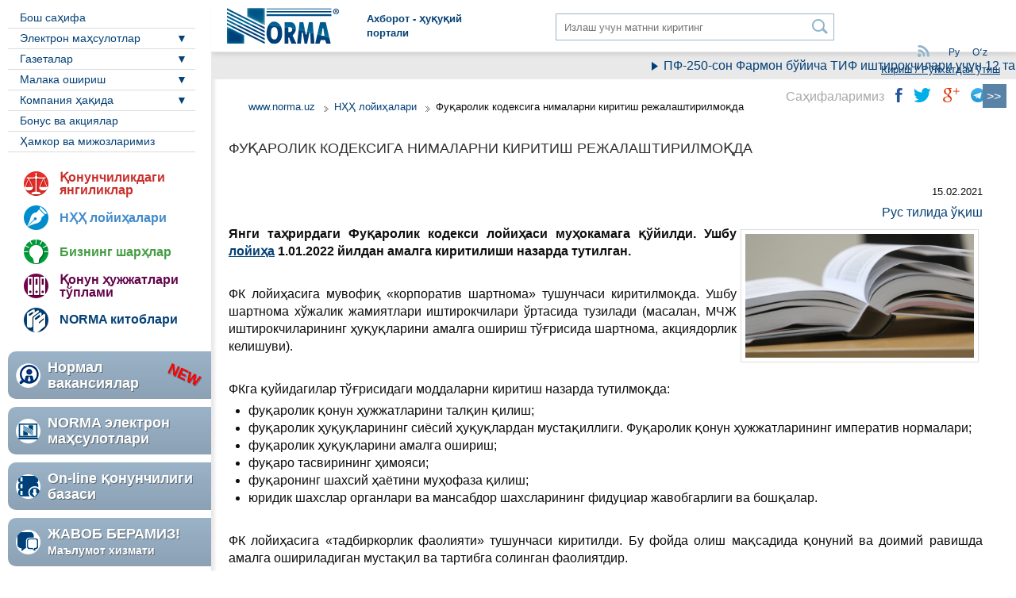

--- FILE ---
content_type: text/html; charset=UTF-8
request_url: https://www.norma.uz/uz/nhh_loyihalari/fuqarolik_kodeksiga_nimalarni_kiritish_rejalashtirilmoqda
body_size: 16981
content:



<!DOCTYPE html>
<html lang="uz">
<head>
    <meta http-equiv="content-type" content="text/html; charset=utf-8">
    <meta http-equiv="X-UA-Compatible" content="IE=edge,chrome=1">
    <meta name="viewport" content="width=device-width, initial-scale=1">
    <title>Фуқаролик кодексига нималарни киритиш режалаштирилмоқда  | NORMA.UZ</title>
    
    <link rel="canonical" href="https://www.norma.uz/uz/nhh_loyihalari/fuqarolik_kodeksiga_nimalarni_kiritish_rejalashtirilmoqda"/>
    <!-- meta telegram -->
    <meta property="og:title" content="Фуқаролик кодексига нималарни киритиш режалаштирилмоқда " />
    <meta property="og:site_name" content="Norma.uz Информационно-правовой портал"/>
    <meta property="og:description" content="Янги таҳрирдаги Фуқаролик кодекси лойиҳаси муҳокамага қўйилди. Ушбу лойиҳа 1.01.2022 йилдан амалга киритилиши назарда тутилган." />
    <meta property="og:type" content="article" data-page-subject="true">
    <meta property="og:url" content="https://www.norma.uz/uz/nhh_loyihalari/fuqarolik_kodeksiga_nimalarni_kiritish_rejalashtirilmoqda">
    
    <meta property="og:image" content="https://www.norma.uz/img/mw500/7a/57/456312c9efd98b26757edc2502da.jpg" />
    

    <!-- meta telegram instant view-->
    
    <meta name="telegram:channel" content="@normauz">
    <meta name="telegram:title" content="Фуқаролик кодексига нималарни киритиш режалаштирилмоқда  | NORMA.UZ">

    

    

    <meta name="keywords" content="Фуқаролик кодексига нималарни киритиш режалаштирилмоқда "/>
    <meta name="description" content="Янги таҳрирдаги Фуқаролик кодекси лойиҳаси муҳокамага қўйилди. Ушбу лойиҳа 1.01.2022 йилдан амалга киритилиши назарда тутилган."/>
    <meta name='yandex-verification' content='76d837b348e4bfec'/>
    <meta name="mailru-verification" content="2ef9133a40001e3e" />



    <link href="/favicon.ico" rel="SHORTCUT ICON" />
    <link rel="apple-touch-icon" sizes="180x180" href="/files/norma.uz/icons/apple-touch-icon.png">
    <link rel="icon" type="image/png" sizes="32x32" href="/files/norma.uz/icons/favicon-32x32.png">
    <link rel="icon" type="image/png" sizes="16x16" href="/files/norma.uz/icons/favicon-16x16.png">
    <link rel="manifest" href="/files/norma.uz/icons/manifest.json">
    <link rel="mask-icon" href="/files/norma.uz/icons/safari-pinned-tab.svg" color="#2b5797">
    <meta name="apple-mobile-web-app-title" content="Norma.uz">
    <meta name="application-name" content="Norma.uz">
    <meta name="msapplication-config" content="/files/norma.uz/icons/browserconfig.xml">
    <meta name="theme-color" content="#ffffff">

    <!--link id="page_favicon" href="/favicon.ico" rel="icon" type="image/x-icon"-->
    <!--link rel="stylesheet" href="/files/norma.uz/css/jquery-ui.min.css" type="text/css" /-->
    <link rel="stylesheet" href="/files/norma.uz/css/owl.carousel.css" type="text/css" />
    <link rel="stylesheet" href="/files/norma.uz/css/style.css" type="text/css" />
    <link rel="stylesheet" href="/files/norma.uz/css/customMedia.css" type="text/css" />
    <link rel="stylesheet" href="/files/norma.uz/css/bootstrap-buttons.css" type="text/css" />
    <link rel="stylesheet" href="/files/bootstrap/css/popover.css">
    <link rel="stylesheet" href="/files/jquery/jquery-ui-1.12.1/jquery-ui.css">
<link rel="stylesheet" href="/files/social/social.css">

    <script src="/files/js/md5-min.js"></script>
    <!--include js="/files/norma.uz/js/jquery-1.10.2.js"-->
    
    

    <!--include js="/files/norma.uz/js/jquery-ui-1.10.4.custom.min.js"-->
    
    <script src="/files/jquery/jquery.js"></script>
<script src="/files/jquery/jquery-ui-1.12.1/jquery-ui.js"></script>
<script src="/files/norma.uz/js/jquery.ui.touch-punch.min.js"></script>
<script src="/files/jquery/jquery.cookie.js"></script>



    <!-- Добавление к копипасту строки Подробнее...... -->
    <script type="text/javascript" src="/files/addtocopy/addtocopy.js"></script>
    <link rel="stylesheet" href="/files/addtocopy/addtocopy.css">
    <script type="text/javascript">
      $(function(){
        $("#page").addtocopy({htmlcopytxt: '<br><br>Подробнее: <a href="'+window.location.href+'">'+window.location.href+'</a><br>'});
      });
    </script>
    <!-- Конец Добавление к копипасту строки Подробнее...... -->

    <!-- Остановка бегущей строки...... -->
    <script type="text/javascript">
      $(function(){
        $('#top_marquee').on('mouseover', function(){
           $(this).attr('scrollamount', 0);
           this.stop();
        }).on('mouseout', function(){
           speed = $(this).attr('speed');
           $(this).attr('scrollamount', speed);
            this.start();
        });
      });
    </script>
    <!-- Конец Остановка бегущей строки...... -->

    <!-- Facebook Pixel Code -->
    <script>
      !function(f,b,e,v,n,t,s)
      {if(f.fbq)return;n=f.fbq=function(){n.callMethod?
      n.callMethod.apply(n,arguments):n.queue.push(arguments)};
      if(!f._fbq)f._fbq=n;n.push=n;n.loaded=!0;n.version='2.0';
      n.queue=[];t=b.createElement(e);t.async=!0;
      t.src=v;s=b.getElementsByTagName(e)[0];
      s.parentNode.insertBefore(t,s)}(window, document,'script',
      'https://connect.facebook.net/en_US/fbevents.js');
      fbq('init', '824902897693241');
      fbq('track', 'PageView');
    </script>
    <noscript><img height="1" width="1" style="display:none"
      src="https://www.facebook.com/tr?id=824902897693241&ev=PageView&noscript=1"
    /></noscript>
    <!-- End Facebook Pixel Code -->



    <!-- HTML5 Shim and Respond.js IE8 support of HTML5 elements and media queries -->
    <!-- WARNING: Respond.js doesn't work if you view the page via file:// -->
    <!--[if lt IE 9]>
    <script src="https://oss.maxcdn.com/libs/html5shiv/3.7.0/html5shiv.js"></script>
    <script src="https://oss.maxcdn.com/libs/respond.js/1.4.2/respond.min.js"></script>

    <![endif]-->
    <!--[if gte IE 9]>
    <style type="text/css"> .gradient { filter: none; } </style>
    <![endif]-->
    <!--[if gte IE 8]>
    <style type="text/css">
        .leftPanel { border-right: 1px solid #eee; }
        .header { border-bottom: 1px solid #eee; }
        .header .search input { padding-top: 7px; }
    </style>
    <![endif]-->
</head>


<body>

<!-- над шапкой сайта -->
<!-- Google Tag Manager -->
<noscript><iframe src="//www.googletagmanager.com/ns.html?id=GTM-WFHL28"
                  height="0" width="0" style="display:none;visibility:hidden"></iframe></noscript>
<script>(function(w,d,s,l,i){w[l]=w[l]||[];w[l].push({'gtm.start':
        new Date().getTime(),event:'gtm.js'});var f=d.getElementsByTagName(s)[0],
        j=d.createElement(s),dl=l!='dataLayer'?'&l='+l:'';j.async=true;j.src=
        '//www.googletagmanager.com/gtm.js?id='+i+dl;f.parentNode.insertBefore(j,f);
})(window,document,'script','dataLayer','GTM-WFHL28');</script>
<!-- End Google Tag Manager -->

<div class="loginPanel" id="topLoginPanel">
    <form action="/scripts/authorization" method="post" id="toploginform">
        <div class="error">
            Неверный логин или пароль
        </div>
        <div class="field">
            <label>Логин ёки e-mail</label>
            <input type="text"  name="user" value="" />
        </div>
        <div class="field">
            <label>Пароль:</label>
            <input type="password" name="pass" value="" />
        </div>
        <div class="field">
            <div class="left">
                <input type="checkbox" name="" id="saveMe" value="" />
                <label for="saveMe">Мени эслаб қолинг</label>
            </div>
            <div class="right">
                <a href="/uz/forgetpass" title="" class="forgot">Паролни унутдингизми?</a>
            </div>
        </div>
        <div class="field text-right">
            <input type="submit" class="btn btn-primary" value="Кириш" style="display: inline-block"/>
        </div>
    </form>

    <center>
        <div style="margin-bottom:10px">
            или войдите через: </div>
        

<form action="/uz/scripts/user/auth" method="post" id="formAuthWidget">
   <input type="hidden" name="returnUrl"
          value="/uz/nhh_loyihalari/fuqarolik_kodeksiga_nimalarni_kiritish_rejalashtirilmoqda">
   <input type="hidden" name="service" value="">

<a href="#" class="social-32 g" title="Google"
   onclick="$('#formAuthWidget input[name=service]').val('g');$('#formAuthWidget').submit();return false;">
   
   Google
   
</a>

<a href="#" class="social-32 fb" title="Facebook"
   onclick="$('#formAuthWidget input[name=service]').val('fb');$('#formAuthWidget').submit();return false;">
   
   Facebook
   
</a>

<a href="#" class="social-32 ya" title="Яндекс"
   onclick="$('#formAuthWidget input[name=service]').val('ya');$('#formAuthWidget').submit();return false;">
   
   Яндекс
   
</a>

<a href="#" class="social-32 mr" title="Mail.ru"
   onclick="$('#formAuthWidget input[name=service]').val('mr');$('#formAuthWidget').submit();return false;">
   
   Mail.ru
   
</a>

<a href="#" class="social-32 tg" title="Telegram"
   onclick="$('#formAuthWidget input[name=service]').val('tg');$('#formAuthWidget').submit();return false;">
   
   
                    <script async src="https://telegram.org/js/telegram-widget.js?5" data-telegram-login="norma_uz_bot" data-size="medium" data-onauth="onTelegramAuth(user)" data-request-access="write"></script>
                    <script type="text/javascript">
                        function onTelegramAuth(user) {
                            $.ajax({
                              url: "/uz/scripts/user/auth?service=tg&returnUrl=%2Fuz%2Fnhh_loyihalari%2Ffuqarolik_kodeksiga_nimalarni_kiritish_rejalashtirilmoqda&ajax=1",
                              data: user,
                              cache: false,
                              type: "POST",
                              complete: function(xhr, status) {
                                
                              },
                              success: function(data, status, xhr) {
                                if (data.error) {
                                    alert(data.error);
                                } else if (data.returnUrl) {
                                    location.href = data.returnUrl;
                                }
                              },
                              error: function(xhr, status, err) {
                              
                              }
                            });  
                              
                            //alert(Logged in as  + user.first_name + user.last_name + user.id (user.username ?  + user.username
                        }
                    </script>
                
   
</a>

</form>
<style>
   /*.social-32.tg:hover {
      background: transparent !important;
      overflow: visible;
      text-indent: 0;
   }*/

   .social-32.tg {
      background: #54A9EB;
      text-indent: -4px;
      padding-top: 2px;
      border-radius: 16px;
      /*transition: all 0.2s;*/
   }
</style>



    </center>
    <span class="close">&times;</span>
</div>
<div class="forgotPanel">
    <div class="massage">На ваш почтовый ящик отправлены инструкции по восстановлению пароля</div>
    <form action="#" method="POST">
        <div class="field">
            <label>Ваш E-mail:</label>
            <input type="text" name="email" class="require" />
            <div class="errorMassage"></div>
        </div>
        <div class="field">
            <button type="reset" class="btn grey">Отменить</button>
            <input type="hidden" name="action" value="recover-password">
            <button type="submit" class="btn">Восстановить</button>
        </div>
    </form>
    <span class="close">x</span>
</div>



<div class="page" id="page">
    <div class="container">
        <header class="header" id="header">
            <a href="#" class="top_adaptiv_button"></a>
            <a href="/uz/" class="logo"><img src="/files/norma.uz/images/logo.png" /></a>
            <div class="slogan">Aхборот - ҳуқуқий<br /> портали</div>
            <div class="search">
                
                
                <form action="/search" method="GET">
                    <input type="hidden" name="mode" value="3"/>
                    <input type="text" name="search" id="search" placeholder="Излаш учун матнни киритинг" value="" />
                    <button type="submit" value="Қидириш" id="go"></button>
                </form>
                
                
            </div>
            <div class="userBlock">
                <div class="buttons">
<!--
                    <a href="" class="feedback"></a>
-->

                    <a href="/uz/scripts/rss/4383" class="rss"></a>

                </div>
                <div class="lang">
                    <a href="/" class="actual">Ру</a><a href="/oz/nhh_loyihalari/fuqarolik_kodeksiga_nimalarni_kiritish_rejalashtirilmoqda" class="actual">Oʻz</a>
                </div>
                <div class="auth" style="text-align: right;">
                    
                    
                    <script src="https://www.norma.uz/scripts/sso" referrerpolicy="unsafe-url"></script>
                    <a href="https://www.norma.uz/uz/auth/login" target="normauz_sso" referrerpolicy="unsafe-url" onclick="ssoShowPopup(400, 500);">
                        Кириш / Рўйхатдан ўтиш
                    </a>
                    
                </div>
            </div>
        </header>
        <aside class="leftPanel" id="leftPanel">
            <nav class="mainMenu">
                <a href="" class="mobileMenu">Меню</a>
                
                
                <ul class="menu">
                    
                    
                    <li class="item ">
                        <a href="/uz/"   title="Бош саҳифа" >Бош саҳифа</a>
                    </li>
                    
                    

                </ul>
                
                <ul class="menu">
                    
                    
                    <li class="item parent " >
                    <a href="/glavnaya/fayly_dlya_skachivaniya"   title="Электрон маҳсулотлар" >Электрон маҳсулотлар </a>
                    <ul class="child">
                        
                        
                        <li class="item" "><a href="https://products.norma.uz/"   title="" >Бизнинг маҳсулотлар</a></li>
                        
                        <li class="item" "><a href="/updates/"   title="" >Янгилашни юклаш</a></li>
                        
                        
                    </ul>
                    </li>
                    
                    

                </ul>
                
                <ul class="menu">
                    
                    
                    <li class="item parent " >
                    <a href=""   title="Газеталар" >Газеталар </a>
                    <ul class="child">
                        
                        
                        <li class="item" "><a href="https://gazeta.norma.uz/uz/obuna"   title="Газета online" >Online газета</a></li>
                        
                        <li class="item" "><a href="https://gazeta.norma.uz/uz/subscribe/obuna"   title="Подписка" >Обуна</a></li>
                        
                        
                    </ul>
                    </li>
                    
                    

                </ul>
                
                <ul class="menu">
                    
                    
                    <li class="item parent " >
                    <a href=""   title="Малака ошириш" >Малака ошириш </a>
                    <ul class="child">
                        
                        
                        <li class="item" "><a href="https://seminar.cpr.uz/uz/"   title="Семинарлар" >Семинарлар</a></li>
                        
                        <li class="item" "><a href="https://webinar.cpr.uz"   title="Вебинарлар" >Вебинарлар</a></li>
                        
                        <li class="item" "><a href="https://buxgalter.academy/"   title="Курслар" >Курслар</a></li>
                        
                        <li class="item" "><a href="https://bir.uz"   title="Ўқув тестлари" >Ўқув тестлари</a></li>
                        
                        <li class="item" "><a href="https://bir.uz"   title="" >bir.uz</a></li>
                        
                        
                    </ul>
                    </li>
                    
                    

                </ul>
                
                <ul class="menu">
                    
                    
                    <li class="item parent " >
                    <a href="/o_kompanii/o_kompanii"   title="Компания ҳақида" >Компания ҳақида </a>
                    <ul class="child">
                        
                        
                        <li class="item" "><a href="/uz/o_kompanii/kompaniya_hakida"   title="О нас" >Биз ҳақимизда</a></li>
                        
                        <li class="item" "><a href="/uz/kontaktlar/boglanish_uchun_malumotlar"   title="" >Боғланиш</a></li>
                        
                        <li class="item" "><a href="/uz/announcements/194"   title="" >Вакансиялар</a></li>
                        
                        
                    </ul>
                    </li>
                    
                    

                </ul>
                
                <ul class="menu">
                    
                    
                    <li class="item ">
                        <a href="bonus_va_aksiyalar"   title="Бонусы и акции" >Бонус ва акциялар</a>
                    </li>
                    
                    

                </ul>
                
                <ul class="menu">
                    
                    
                    <li class="item ">
                        <a href="/uz/Bizning_hamkorlar/bizning_hamkorlar_va_mijozlar"   title="Ҳамкор ва мижозларимиз" >Ҳамкор ва мижозларимиз</a>
                    </li>
                    
                    

                </ul>
                
                
            </nav>
            <nav class="moreMenu">
                <ul class="menu">
                    <li class="item laws">
                        <a href="/uz/qonunchilikda_yangi/">Қонунчиликдаги янгиликлар</a>
                    </li>
                    <li class="item parliament">
                        <a href="/uz/nhh_loyihalari">НҲҲ лойиҳалари</a>
                    </li>
                    <li class="item reviews">
                        <a href="/uz/bizning_sharhlar/">Бизнинг шарҳлар </a>
                    </li>
                    <li class="item laws-collection">
                        <a href="/uz/sobraniya_zakonodatelstva">Қонун ҳужжатлари тўплами</a>
                    </li>
                    <li class="item books">
                        <a href="https://knigi.uz/">NORMA китоблари</a>
                    </li>
                </ul>
            </nav>
            <nav class="bunners">
                <a href="/uz/vacancy/" class="vacancy"><p class="new"><span>Нормал<br/>вакансиялар</span></p></a>
                <a href="https://products.norma.uz/" class="products"><span>NORMA электрон маҳсулотлари</span></a>
                <a href=" http://nrm.uz/products?products=1_zakonodatelstvo_ruz" class="online-base"><span>On-line қонунчилиги <br />базаси</span></a>
                <a href="https://buxgalter.uz/uz/questions/" class="questions">
                    <span class="big">ЖАВОБ БЕРАМИЗ!</span>
                    <span class="small">Маълумот хизмати</span>
                </a>
                <!--a href="https://static.norma.uz/EG_2017/SetupEG.exe"  class="newspaper">
                    <span class="big">Электрон газетани</span><br>
                    <span class="small">ЮКЛАБ ОЛИШ</span>
                </a-->
            </nav>
        </aside>

        <div class="content" id="content" ng-app="app">
            
              
                <marquee scrollamount='4' speed='4' scrolldelay='1' class="top_marquee" id="top_marquee">
                <noindex><span class="runstringSingle"><a id="runstr7254" href="https://buxgalter.uz/uz/publish/doc/text212626_pf-250-son_farmon_buyicha_tif_ishtirokchilari_uchun_12_ta_muhim_uzgarish?utm_medium=post&amp;utm_source=norma" target="_blank" speed=4>ПФ-250-сон Фармон бўйича ТИФ иштирокчилари учун 12 та муҳим ўзгариш </a></span><span class="runstringSingle"><a id="runstr7255" href="https://buxgalter.uz/uz/publish/doc/text182497_tashqi_iqtisodiy_faoliyat?utm_medium=post&amp;utm_source=norma" target="_blank" speed=4>Ташқи иқтисодий фаолият бўйича маълумотнома (бож, акциз ва божхона йиғимларининг амалдаги ставкалари, валюталар курси, ТИФ ТН кодлари) </a></span><span class="runstringSingle"><a id="runstr7256" href="https://buxgalter.uz/uz/publish/doc/text212657_2026_yilda_bizni_qanday_qushimcha_dam_olish_kunlari_va_kuchirishlar_kutmoqda?utm_medium=post&amp;utm_source=norma" target="_blank" speed=4>2026 йилда бизни қандай қўшимча дам олиш кунлари ва кўчиришлар кутмоқда </a></span><span class="runstringSingle"><a id="runstr7257" href="https://buxgalter.uz/uz/publish/doc/text212657_2026_yilda_bizni_qanday_qushimcha_dam_olish_kunlari_va_kuchirishlar_kutmoqda?utm_medium=post&amp;utm_source=norma" target="_blank" speed=4>2026 йилда бизни қандай қўшимча дам олиш кунлари ва кўчиришлар кутмоқда </a></span></noindex>
                </marquee>
              
            



<div class="contentPanel text sh">
    <script type="text/javascript">
        function sendlink() {
            if (document.getElementById('sendlink1').style.display == 'none') {
                document.getElementById('sendlink1').style.display = '';
            }
            else {
                document.getElementById('sendlink1').style.display = 'none';
            }
        }

        function subscribe() {
            var x = document.getElementById('sub2').value;
            if (x == 0) {
                x = 1;
            }
            else {
                x = 0;
            }
            $.ajax({
                type: "POST",
                url: "/scripts/subart",
                data: {id: 167308, action:x},
                cache: false,
                success: function (response) {}
                });


            document.getElementById('sub2').value = x;
            if (x == 0) {
                document.getElementById('sub1').innerHTML = 'Шарҳларга обуна бўлиш';
                document.getElementById('sub3').innerHTML = '';
            }
            else {
                document.getElementById('sub1').innerHTML = 'Шарҳларга жавоб ёзиш';
                document.getElementById('sub3').innerHTML = 'Сиз бу мақола шарҳларига обуна бўлгансиз';
            }
        }


        $(document).ready(function () {
            $('.hide blockquote').before('<div class="hide_more">См. подробнее</div>').hide();
            $('.hide_more').click(function () {
                $(this).next().toggle();
            });
        });


    </script>
    
    <div class="article">


        
        
        
        
                <div class="breadcrumpsbox sh">
        <ul class="breadcrumps">
            <li><a href="/uz/">www.norma.uz</a></li>
            <li><a href="/uz/nhh_loyihalari/">НҲҲ лойиҳалари</a></li>
            <li><span>Фуқаролик кодексига нималарни киритиш режалаштирилмоқда </span></li>
        </ul>
                </div>
        

        
        
        


        
        <h1 class="pos_0">Фуқаролик кодексига нималарни киритиш режалаштирилмоқда </h1>
        <div class="intro">
        <p class="date">15.02.2021</p>
            </div>


        <div>

    
      
        <p style="color:#ff0000; float:right;">
          <a href="/proekty_npa/chto_planiruyut_dobavit_v_grajdanskiy_kodeks">Рус тилида ўқиш</a>
        </p>
      
    

            
                
            
            <div class="fullText">
            
                <p><strong><img style='float: right; margin: 5px;' src='https://www.norma.uz/img/f7/84/9f3d872c777cd857365f71356fdb.png' alt='' width='300' height='168' />Янги таҳрирдаги Фуқаролик кодекси лойиҳаси муҳокамага қўйилди. Ушбу <!--noindex--><a href="https://regulation.gov.uz/uz/d/29059" rel="nofollow" target="_blank">лойиҳа</a><!--/noindex--> 1.01.2022 йилдан амалга киритилиши назарда тутилган.</strong></p>
<p><strong>&nbsp;</strong></p>
<p>ФК лойиҳасига мувофиқ &laquo;корпоратив шартнома&raquo; тушунчаси киритилмоқда. Ушбу шартнома хўжалик жамиятлари иштирокчилари ўртасида тузилади (масалан, МЧЖ иштирокчиларининг ҳуқуқларини амалга ошириш тўғрисида шартнома, акциядорлик келишуви).</p>
<p>&nbsp;</p>
<p>ФКга қуйидагилар тўғрисидаги моддаларни киритиш назарда тутилмоқда:</p>
<ul>
<li>фуқаролик қонун ҳужжатларини талқин қилиш;</li>
<li>фуқаролик ҳуқуқларининг сиёсий ҳуқуқлардан мустақиллиги. Фуқаролик      қонун ҳужжатларининг императив нормалари;</li>
<li>фуқаролик ҳуқуқларини амалга ошириш;</li>
<li>фуқаро тасвирининг ҳимояси;</li>
<li>фуқаронинг шахсий ҳаётини муҳофаза қилиш;</li>
<li>юридик шахслар органлари ва мансабдор шахсларининг фидуциар      жавобгарлиги ва бошқалар.</li>
</ul>
<p>&nbsp;</p>
<p>ФК лойиҳасига &laquo;тадбиркорлик фаолияти&raquo; тушунчаси киритилди. Бу фойда олиш мақсадида қонуний ва доимий равишда амалга ошириладиган мустақил ва тартибга солинган фаолиятдир.</p>
<p>&nbsp;</p>
<p>Лойиҳага мувофиқ юридик шахслар, ташкил этиш тартибидан келиб чиқиб, хусусий ҳуқуқ юридик шахслари ва оммавий ҳуқуқ юридик шахсларига бўлинади. Хусусан:</p>
<ul>
<li>хусусий ҳуқуқ юридик шахслари ФК ва бошқа қонунларга мувофиқ таъсис      ҳужжатлари асосида вужудга келади;</li>
<li>оммавий ҳуқуқ юридик шахслари Президент ва Ҳукумат, бошқа давлат      органлари, шунингдек фуқароларнинг ўзини ўзи бошқариш органларининг қарори      асосида вужудга келади.</li>
</ul>
<p>&nbsp;</p>
<p>Шунингдек оммавий ва оммавий бўлмаган жамиятлар тушунчаларини киритиш режалаштирилмоқда. Акциялари ва акцияларига конвертланадиган қимматли қоғозлари оммавий жойлаштириладиган (очиқ обуна йўли билан) ёки қимматли қоғозлар тўғрисидаги қонунларда белгиланган шартлар асосида оммавий муомалага чиқариладиган акциядорлик жамияти оммавий акциядорлик жамияти ҳисобланади. Мазкур шарт МЧЖга нисбатан ҳам қўлланилади.</p>
<p>&nbsp;</p>
<p>Шунингдек янгиликлардан яна бири йиғилиш қарорлари тўғрисидаги бобнинг киритилишидир. Унда қарор қабул қилиш тартиби, қарорлар ҳақиқий эмас деб топиладиган вазиятлар, қарор ўз ўзидан ҳақиқий эмаслиги ҳолатлари ҳамда фуқаролик-ҳуқуқий ҳамжамият иштирокчилари томонидан судда низолашиладиган ҳолатлар келтирилган.</p>
<p>&nbsp;</p>
<p>Шу билан бирга, қуйидаги параграфларни киритиш режалаштирилмоқда:</p>
<ul>
<li>Қурилиш қилиш ҳуқуқи (суперфиций);</li>
<li>Шахсий фойдаланиш ва эгалик қилиш ҳуқуқи (узуфрукт);</li>
<li>Қайтиб сотиб олиш&nbsp;шарти&nbsp;билан тузилган олди-сотди      шартномаси;</li>
<li>Товар ҳақини бўлиб-бўлиб тўлаш шарти билан сотиш (насияга товар сотиш      шартномаси, товар ҳақини бўлиб-бўлиб тўлаш шарти билан сотиш шартномаси)      ва бошқалар.</li>
</ul>
<p>&nbsp;</p>
<p><strong><!--noindex--><a href="https://regulation.gov.uz/uz/d/29059" rel="nofollow" target="_blank">Лойиҳа</a><!--/noindex--> ўзгартирилиши, унга қўшимча киритилиши ёки рад этилиши мумкин. </strong></p>
<p>&nbsp;</p>
<p style="text-align: right;"><strong><em>Наргиза Воҳидова.</em></strong></p>
<p><strong><em><br /></em></strong></p>
<p><strong><em><br /></em></strong></p>
            
            </div>



            <script type="text/javascript" src="//yandex.st/share/share.js" charset="utf-8"></script>
            <script type="text/javascript">
                new Ya.share({
                    'element': 'ya_share1',
                    'elementStyle': {
                        'type': 'button',
                        'linkIcon': true,
                        'border': false,
                        //'quickServices': ['yaru', 'vkontakte', 'facebook', 'twitter', 'odnoklassniki', 'friendfeed', 'moimir', 'lj']
                        'quickServices': []
                    },
                    'popupStyle': {
                        'copyPasteField': true
                    },
                    'description': document.getElementsByTagName('meta')[1].content
                });
            </script>



            

            <div class="social">
                <div class="yaShare">
                    <div class="title">Ўртоқлашиш:</div>
                    <script src="//yastatic.net/es5-shims/0.0.2/es5-shims.min.js"></script>
                    <script src="//yastatic.net/share2/share.js"></script>
                    <div class="ya-share2 yashare-auto-init" data-services="facebook,odnoklassniki,twitter,viber,whatsapp,telegram"></div>
                </div>
                <div style="float:left">
                    <iframe src="//www.facebook.com/plugins/like.php?href=https%3A%2F%2Fnorma.uz%2Fuz%2Fnhh_loyihalari%2Ffuqarolik_kodeksiga_nimalarni_kiritish_rejalashtirilmoqda&amp;send=false&amp;layout=button_count&amp;width=110&amp;show_faces=false&amp;font&amp;colorscheme=light&amp;action=like&amp;height=21"
                            scrolling="no" frameborder="0"
                            style="float: left; margin-left: 15px;msrgin-top: 2px; padding: 0px; border:none; overflow:hidden; width:110px; height:21px;"
                            allowTransparency="true"></iframe>

                </div>
                
            </div>




            
            
            
            <div class="otherArticle">
                <h3>Мавзуга доир материаллар:</h3>
                <ul class="list">
                
                
                    <li><a href="/uz/publish/doc/text208328_10_ming_nafardan_ortiq_obunachisi_bulgan_blogerlarga_qushimcha_majburiyatlar_yuklash_rejalashtirilmoqda">10 минг нафардан ортиқ обуначиси бўлган блогерларга қўшимча мажбуриятлар юклаш режалаштирилмоқда</a></li>
                
            
                    <li><a href="/uz/publish/doc/text205356_2025_yil_uchun_davlat_dasturi_qanday_amalga_oshirilishi_rejalashtirilmoqda">2025 йил учун Давлат дастури қандай амалга оширилиши режалаштирилмоқда</a></li>
                
            
                    <li><a href="/uz/publish/doc/text202160_normativ-huquqiy_hujjatlar_loyihalari_tasiri_qanday_baholanadi">Норматив-ҳуқуқий ҳужжатлар лойиҳалари таъсири қандай баҳоланади</a></li>
                
            
                    <li><a href="/uz/publish/doc/text201842_ish_beruvchilarga_zuravonlikdan_jabrlangan_aellarni_ishga_qabul_qilish_majburiyati_yuklanishi_mumkin">Иш берувчиларга зўравонликдан жабрланган аёлларни ишга қабул қилиш мажбурияти юкланиши мумкин</a></li>
                
            
                    <li><a href="/uz/publish/doc/text200773_bank_sirini_oshkor_etganlik_uchun_jinoiy_javobgarlikni_belgilash_rejalashtirilmoqda">Банк сирини ошкор этганлик учун жиноий жавобгарликни белгилаш режалаштирилмоқда</a></li>
                
            
                    <li><a href="/uz/publish/doc/text198951_korrupciya_haqida_habar_bergan_shahslarni_qanday_himoya_qilishadi">Коррупция ҳақида хабар берган шахсларни қандай ҳимоя қилишади</a></li>
                
                
                </ul>
            </div>
            


            
            
                    


            <div>
                
                
            </div>

            <div>
                <div id="sub3">
                    </div>

            </div>
            <input type="hidden" id="sub2" name="sub2" value="0">


            <p style="padding: 5px;">

            <div id="sendlink1" class="oval radbox" style="display:none">
                <form method="post" action=""/>
                <input type="hidden" value="sendlink" name="sendlink"/>
                
                <table cellspacing="4" cellpadding="10" border="0" width="90%">
                    <tbody>
                    <tr>
                        <td colspan="3">
                            <b>Сиз жорий мақолага ҳаволани юборяпсиз.</b>
                        </td>
                    </tr>
                    <tr>
                        <td align="right">Кимга(e-mail)<sup style="color:red">*</sup>:</td>
                        <td colspan="2"><input type="text" value="" name="to"/></td>
                    </tr>
                    <tr>
                        <td align="right">Кимдан (исми)<sup style="color:red">*</sup>:</td>
                        <td colspan="2"><input type="text"
                                               value=""
                                               name="from"/></td>
                    </tr>
                    <tr>
                        <td align="right">Шарҳлар:</td>
                        <td colspan="2"><textarea style="width: 400px; height: 60px;" class="textarea"
                                                  name="comment"/></textarea></td>
                    </tr>
                    <tr>
                        <td>
                            <nobr>Антибот коди<sup style="color:red">*</sup>:</nobr>
                        </td>
                        <td width="70px">
                            <img src="/rand.php?rand=958853433" width="70" height="25" alt="Антибот" border="0"/>
                        </td>
                        <td><input type="text" maxlength="5" size="5" name="antibot" class="text"/></td>
                    </tr>

                    <tr>
                        <td></td>
                        <td colspan="2"><input type="submit" value="Юборилсин" name="submit"/></td>
                    </tr>
                    </tbody>
                </table>
                
                </form>
            </div>
            </p>


            
            <div class="advert">
                <div class="owl-carousel" id="carousel">
                    
                </div>
            </div>
            




            

        <p style="padding: 5px;">

        <div style="text-align: center; border-top: 1px solid black;">
            <strong>
                
                В этой теме действует премодерация комментариев.<br/>Вы можете оставить свой комментарий.
                
            </strong>
        </div>
        </p>

        
        <p>
    <div class="comment_box_bottom">
            <div style="text-align: justify;padding:10px;">
                <table>
                    <tr>
                        <td width="40px" align="center" valign="middle"><img align="center" src="/files/fwicons/11.gif"
                                                                             alt="info!"/></td>
                        <td valign="middle" style="font-size:10pt">Оставляя свой комментарий на сайте, Вы соглашаетесь с
                            нашими <a
                                    href="https://www.norma.uz/publish/doc/text80504_pravila_razmeshcheniya_kommentariev_na_sayte">Правилами</a>
                            их размещения.
                        </td>
                    </tr>
                </table>
            </div>
            <script language="javascript" type="text/javascript">
                <!--
                function commpost_audit() {
                    var name = document.commpost.nickname.value;
                    if (!name) {
                        alert("Укажите имя");
                        return false;
                    }
/*
                    var posting = document.commpost.comment_text.value;
                    if (!posting) {
                        alert("Введите текст сообщения");
                        return false;
                    }
*/
                    var test = document.commpost.antibot.value;
                    if (5 != test.length) {
                        alert("Неверный код. Введите четыре буквы и цифры, нарисованные на картинке справа");
                        return false;
                    }
                    return true;
                }
                // -->
            </script>
            <link rel="stylesheet" href="https://cdn.wysibb.com/css/default/wbbtheme.css" />
            <script type="text/javascript" src='/files/js/wysibb/jquery.wysibb.js'></script>
            <script src="/files/js/wysibb/lang/ru.js"></script>
            <script type="text/javascript">
                $(function() {
                    var wbbOpt = {
                        buttons: "bold,italic,underline,strike,sup,sub,|,justifyleft,justifycenter,justifyright,|,bullist,numlist,|,fontcolor,fontsize,|,img,link,|,quote",
                        lang: 'ru'
                    };
                    $("#xbbeditor").wysibb(wbbOpt);

                    $('.citate a').click(function(){
                        var nikname = $(this).parents('div.item').find('h4').text();
                        var body = $(this).parent('div.citate').prev('.text.comm').html();
                        var datet = $(this).parents('div.item').find('.date').html();
                       $("#xbbeditor").insertAtCursor('<blockquote><b>'+nikname+'</b>'+datet+'<br>'+body+'</blockquote>');

                    });

                })
            </script>
            <div align="center">
                <a name="answer"></a>
                <form name="commpost" action="" method="post" onsubmit="return commpost_audit()">
                    <input type="hidden" name="addcomment" value="1"/>
                    <table border="0" cellpadding="3" cellspacing="1" width="100%">
                        <tr>
                            <td colspan="3">
                                <table border="0" cellpadding="3" cellspacing="1" width="100%">
                                    <tr>
                                        <td>
                                            
                                            <strong>Гость_</strong><input name="nickname" class="boxik" style="width:100px"
                                                                          maxlength="100" value=""/>
                                            
                                        </td>
                                    </tr>
                                </table>
                            </td>
                        </tr>
                        <tr>
                            <td colspan="3">
                                <textarea name="comment_text" rows="15" cols="35" class="post" id="xbbeditor"></textarea>
                            </td>
                        </tr>
                        <tr>
                            
                            <td colspan="2">

                              <div class="g-recaptcha" data-sitekey="6LdgWk8UAAAAAMOMZa9xdSmQytuHf_JZyz9Zc604"></div><script src="https://www.google.com/recaptcha/api.js?hl=uz" async defer></script>
                            </td>
                            <input type="hidden" name="disp" value="DISPLAY">
                            <td align="center" height="28">
                                <input type="submit" value="Юборилсин" class="btn"/>
                            </td>
                            
                        </tr>
                    </table>
                </form>
            </div>

        </div>







        <script type="text/javascript">
            XBB.init(); // инициализация редактора
        </script>

        </p>
        

        
        

        
    </div>

    
</div>
</div>
<div class="dopBox">
    <div class="social">
        <span>Саҳифаларимиз</span>
        <a href=" https://www.facebook.com/normauz/" class="fb" target="_blank"></a>
        <a href="https://twitter.com/Norma_uz" class="tw" target="_blank"></a>
        <a href="https://plus.google.com/102543663636373977186 " class="gp" target="_blank"></a>
        <a href="https://telegram.me/normauz" class="tl" target="_blank"></a>
    </div>
    
    <a href="" class="toggleRightPanel" title="Свернуть правую панель"></a>
    
</div>
<div class="rightPanel sh">

    
    
    
    

    
    
    
    <div class="bunner">
        
        
        <a href="/uz/scripts/click?id=2159" target="_blank" title=""><img src="https://static.norma.uz/banners/rus/2018%20banners/rek%20button/30052019%20new%20button/shapka%20and%20logo316my-var2.png" alt="" /></a>
        
        
    </div>
    
    
    

    <div class="widget exchange-rates">
        <div class="foot cont">
            <ul>
                <li><span class="title"><a href="/uz/poleznaya_informaciya/e_k_i_h_dinamikasi">МҲЭКМ</a>:</span><span class="rate" style="text-align: left;">
                 
                    1 271 000 сум
                    
                  
                </span></li>
            </ul>
        </div>
        
        <div class="head">
            <h3>Валюталар курси</h3>
            <div class="more">2025-12-26</div>
        </div>
        <div class="cont">
            <ul>
                
                <li class='up'><span class="title">USD:</span><span class="rate">12078.47
                    <i>(+0.00)</i>  сум</span></li>
                
                <li class='up'><span class="title">EUR:</span><span class="rate">14234.48
                    <i>(+0.00)</i>  сум</span></li>
                
                <li class='up'><span class="title">RUB:</span><span class="rate">155.23
                    <i>(+0.00)</i>  сум</span></li>
                
            </ul>
        </div>
        <div class="foot">
            <a href="/rate_dinamic" class="readMore">Валюталар курслари динамикаси</a>
        </div>
        
    </div>

    

    
    
    

    

    
    
    





    <div class="newsPapers">
        <h2>Янги сонларда ўқинг</h2>
        
        <div class="newsPapper tabsContent active" id="uzb">
            <div class="row">
                <div >
                    
                    <a href="https://gazeta.norma.uz?paper=ntv" class="title">
                        <span class="image"><img src="/files/norma/images/logo_sbx.png" /></span>
                        <span class="text"><span class="date">2025, 23 декабрь</span><span class="num">№ 51</span></span>
                    </a>
                    <ul>
                        
                        <li><a href="https://gazeta.norma.uz/publish/doc/text212566_a2026_yil_uchun_soliq_kodeksida_qanday_uzgarishlar_kutilmoqda?paper=sbx">2026 йил учун Солиқ кодексида қандай ўзгаришлар кутилмоқда</a>
                        </li>
                        
                        <li><a href="https://gazeta.norma.uz/publish/doc/text212578_imtiezli_olib_kirish_mamlakat_ichida_berish_va_oqibatsiz_reeksport_qilish?paper=sbx">Имтиёзли олиб кириш: мамлакат ичида бериш ва оқибатсиз реэкспорт қилиш</a>
                        </li>
                        
                        <li><a href="https://gazeta.norma.uz/publish/doc/text212567_uzgartirishlar_kuchga_kirdi?paper=sbx">Ўзгартиришлар кучга кирди</a>
                        </li>
                        
                        <li><a href="https://gazeta.norma.uz/publish/doc/text212577_umumiy_ovqatlanish_sohasida_tayer_mahsulotlar_taomlar_va_tovarlarning_realizaciya_qilinishi_qanday_hisobga_olinadi?paper=sbx">Умумий овқатланиш соҳасида тайёр маҳсулотлар (таомлар) ва товарларнинг реализация қилиниши қандай ҳисобга олинади </a>
                        </li>
                        
                        <li><a href="https://gazeta.norma.uz/publish/doc/text212570_asosiy_vositalar_hisob_siesatida?paper=sbx">Асосий воситалар ҳисоб сиёсатида</a>
                        </li>
                        
                    </ul>
                    
                </div>
                <div >
                    
                    <a href="https://gazeta.norma.uz?paper=ntv" class="title">
                        <span class="image"><img src="/files/norma/images/logo_nm.png" /></span>
                        <span class="text"><span class="date">2025, 23 декабрь</span><span class="num">№ 51</span></span>
                    </a>
                    <ul>
                        
                        <li><a href="https://gazeta.norma.uz/publish/doc/text212581_masuliyat_kuchaytirildi_va_qullab-quvvatlash_choralari_kengaytirildi_ijtimoiy_himoya_tugrisidagi_qonunchilik_takomillashtirildi?paper=nm">Масъулият кучайтирилди ва қўллаб-қувватлаш чоралари кенгайтирилди: ижтимоий ҳимоя тўғрисидаги қонунчилик такомиллаштирилди</a>
                        </li>
                        
                        <li><a href="https://gazeta.norma.uz/publish/doc/text212594_shtat_qisqartirilganda_hodimlardan_kimlarni_bushatish_mumkin1?paper=nm">Штат қисқартирилганда ходимлардан кимларни бўшатиш мумкин</a>
                        </li>
                        
                        <li><a href="https://gazeta.norma.uz/publish/doc/text212586_ketishdan_oldingi_tulovlar?paper=nm">Кетишдан олдинги тўловлар</a>
                        </li>
                        
                        <li><a href="https://gazeta.norma.uz/publish/doc/text212595_korporativni_qanday_utkazish_kerak?paper=nm">Корпоративни қандай ўтказиш керак</a>
                        </li>
                        
                        <li><a href="https://gazeta.norma.uz/publish/doc/text212587_uzini_uzi_band_qilganlar_nafaqaga_chiqishni_istamaslik_transportdagi_imtiezlari_haqida?paper=nm">Ўзини ўзи банд қилганлар, нафақага чиқишни истамаслик, транспортдаги имтиёзлари ҳақида...</a>
                        </li>
                        
                    </ul>
                    
                </div>
            </div>
            <div class="more"><a href="https://gazeta.norma.uz/subscribe" class="btn">Газеталарга обуна</a></div>
        </div>
        
    </div>

</div>




<div class="footer">
    <div class="error-research">
        Агар матндан хато топсангиз, ўша жойни белгиланг ва Ctrl+Enter ни босинг.
    </div>
    <div class="footer-cont">
        <div class="copyright">
            
                
                <p>footer_copyrights Сайт «NORMA» МЧЖ томонидан ишлаб чиқилган <br /> Манзили: Ўзбекистон, 100105, Тошкент шаҳри, Миробод тумани, Таллимаржон кўчаси, 1/1. <br /> Тел.: 78-150-11-72, Call-марказ:1172. <br />Бош администратор: Мосин Константин Васильевич. <br /> Сайт материалларини ресурс маъмурияти розилигисиз кўчириб олиш тақиқланади. <br /> © «NORMA» МЧЖ, 2007-2025 й. Барча ҳуқуқлар ҳимояланган. </p>
                
            
            
            <p class="margin"><a href="/uz/bosh_sahifa/saytda_joylashtirilgan_materiallardan_foydalanish_shartlari">Бизнинг сайтимизда жойлаштирилган материаллардан фойдаланиш шартлари</a></p>
            <p class="margin"><a href="/uz "> </a></p>
            <p class="margin"><a href="/uz/raznoe/reklama_na_sayte_norma_uz">Бизнинг порталимизда ахборотни жойлаштириш</a></p>
        </div>
        <div class="our-buttons">
            <div class="our">
                <a href="/uz/publish/doc/text46653">
                    <img src="/files/norma.uz/images/norma-button.png" />
                    <span class="name">Тугмамиз коди</span>
                </a>
            </div>
            <div class="yandex">


                        <a style="display: block;" href="http://www.yandex.ru?add=22892&from=promocode">
                            <img src="/files/norma.uz/images/yandex-button.png" />


                    <span class="name">Виджет қўшиш</span>
                        </a>
            </div>
        </div>
        <nav class="foot-nav">
            <ul class="menu">
                <li><a href="/scripts/rss/4383">RSS канал</a></li>
                <li><span style="display: inline-block; margin-left:50px;margin-top:-20px;font-size: 14px; font-weight: bold; color: #fff; background: #fb5353; border-radius: 40px; padding: 7px;">18+</span></li>
            </ul>
        </nav>
        <div class="other">
            <ul class="counters">
                
                
                
            </ul>
            <ul class="buttons">
                
                
                <li><a href="#" data-group="2" class="btn openFeedBackPanel">  Пожаловаться</a></li>
                
                <li><a href="#" data-group="3" class="btn openFeedBackPanel">  Похвалить</a></li>
                
                <li><a href="#" data-group="1" class="btn openFeedBackPanel"> Посоветовать</a></li>
                
                
            </ul>
            <div class="feedBackPanel" >
                
                <div class="auth_box">
                    <p class="error" style="display:none">Логин или пароль указаны не верно.</p>
                    <form action="/scripts/authorization" method="post" id="footer_authorization">

                        <div class="field">
                            <label>Логин:</label>
                            <input type="text"  name="user" value="" />
                        </div>
                        <div class="field">
                            <label>Пароль:</label>
                            <input type="password" name="pass" value="" />
                        </div>
                        <div class="field">
                            <div class="left">
                                <input type="checkbox" name="" id="saveMe" value="" />
                                <label for="saveMe">Запомнить меня</label>
                            </div>
                            <div class="right">
                                <a href="/uz/forgetpass" title="" class="forgot">Паролни унутдингизми?</a>
                            </div>
                        </div>
                        <div class="field text-right">
                            <button type="submit" class="btn">Войти</button>
                        </div>
                    </form>
                </div>
                
                <div class="resp_box" style="display: none;" >


                    <div>
                        <div class="success_message">Ваше сообщение отправлено.</div>
                    </div>

                    <div id="responseForm">
                        <h3 id="responseTitleBlock">Nflfv</h3>
                        <form id="formResponses" method="post" action="/responses/" onsubmit="return send_form();">
                            <input type="hidden" id="selectedGroup" name="group" value="&TMP_GROUP;">
                            <input type="hidden" name="send_response" value="1">

                        <div class="field">
                            <label>Выбор темы</label>
                            
                            <select name="theme" id="theme" onchange="selectTheme(this.options[this.selectedIndex].value);" required>
                                <option value="0">Не выбрано</option>
                                
                                <option value="9" > 1.Вопросы обслуживания</option>
                                
                                <option value="8" > 2.Технические вопросы</option>
                                
                                <option value="7" > 3.Вопросы по программным продуктам</option>
                                
                                <option value="6" > 4.Служба «Мы отвечаем»</option>
                                
                                <option value="10" > 5.Служба поиска документов </option>
                                
                                <option value="5" > 6.Дисконтные карты &quot;Gorod skidok&quot;</option>
                                
                                <option value="4" > 7.Семинары/вебинары/курсы</option>
                                
                                <option value="11" > 8.Вопросы по сайту</option>
                                
                            </select>
                            
                        </div>
                        <div class="field">
                            <label>Сообщение</label>
                            <textarea name="message" style="height: 70px;" id="message" value=""; cols="60" rows="10" required ></textarea>
                        </div>
                            <div class="field text-right">
                                <input type="submit" name="send_response" id="send_response" value=" Отправить " class="btn-disab" disabled>
                            </div>
                        </form>
                    </div>
                </div>


                <script>
                    function selectGroup(id) {
                        if (id > 0) {
                            $('#theme').attr("disabled", false);
                        } else {
                            $('#theme').attr("disabled", true);
                            $('#message').attr("disabled", true);
                            $('#send_response').removeClass("btn")
                                    .addClass("btn-disab")
                                    .attr("disabled", true);
                        }
                    }

                    function selectTheme(id) {
                        if (id > 0) {
                            $('#message').attr("disabled", false);
                            $('#send_response').attr("disabled", false)
                                    .removeClass("btn-disab")
                                    .addClass("btn");
                        } else {
                            $('#message').attr("disabled", true);
                            $('#send_response').removeClass("btn")
                                    .addClass("btn-disab")
                                    .attr("disabled", true);
                        }
                    }

                    function send_form() {
                        $('#send_response').addClass("btn-disab").attr("disabled", true);
                        $.ajax({
                            url: '/responses/',
                            data: $('#formResponses').serialize(),
                            type: 'POST',
                            success: function(data, status){
                               if(status == 'success'){
                                    $('#responseForm').hide();
                                    $('.success_message').show();
                                   $('.feedBackPanel').delay(3000).fadeOut(300);
                                }else {
                                    $('#send_response').attr("disabled", false);
                                }
                            }
                        });
                        return false;
                    }
                </script>

                <div class="conf_email" style="padding:130px 15px; display: none;">
                    Чтобы воспользоваться сервисами портала, подтвердите адрес электронной почты. Узнать как это сделать, можно <a style="color:#ff0000;" href=  "https://www.norma.uz/pomoshch/kak_podtverdit_svoy_adres_elektronnoy_pochty1">здесь</a>
                </div>
                <span class="close">x</span>
            </div>
        </div>

    </div>
</div>


</div>
</div>
</div>

<a href="#header" class="scrollTop" style="display: none;"></a>



<script src="/files/norma.uz/libs/lodash.min.js"></script>
<script src="/files/norma.uz/libs/owl.carousel.min.js"></script>
<script src="/files/norma.uz/js/script.js"></script>
<script src="/files/errors_send.js"></script>

<script type="text/javascript">
    (function($) {

        //стрелка боковая вверх
        var sTop = $('.scrollTop');
        var speed = 500;
        sTop.click(function(){
            $("html:not(:animated), body:not(:animated)").animate({scrollTop: 0},500);
            return false;
        });
        function show_scrollTop(){
            ($(window).scrollTop()>200 ) ? sTop.fadeIn(600) : sTop.fadeOut(600);
        }
        $(window).scroll(function(){show_scrollTop();});
        show_scrollTop();

        $("#carousel").owlCarousel({

            items : 4,
            slideSpeed : 500,
            autoPlay : 10000,
            stopOnHover : true,
            navigation : false,
            navigationText : false,
            pagination : true,
            itemsDesktop : [1199,4],
            itemsDesktopSmall : [1024,3],
            itemsTablet : [800,2],
            itemsMobile : [500,1]
        });
    })(jQuery);
</script>

    



<script>
    $(function() {        
        var hidePopupBox = function() {
            $('#startPopupBox').hide();
            var exp = new Date();
            exp.setHours(exp.getHours()+2);
            $.cookie('hide_popup_&POPUP_ID;', '1', {'path': '/', 'expires': exp });
        }
        if (!$.cookie('hide_popup_&POPUP_ID;')) {
            $('#startPopupBox').show();
        }
        $('#startPopupBox .popupbox-close, #startPopupBox .popupbox-content .btn').on('click', hidePopupBox);
        /*$('#startPopupBox').on('click', function(e) {
            if (e.target == e.currentTarget) {
                hidePopupBox();
            }
        });*/
    });
</script>
<style>
    #startPopupBox {
        position: fixed;
        top:0;
        bottom:0;
        left:0;
        right:0;
        height:100%;
        background: rgba(0,0,0,0.5);
        z-index: 1000;
    }
    .popupbox-body {
        /*background: #FFF url('/files/norma.uz/images/scales_bg.png') 265px 100px no-repeat;*/
        position: relative;
        max-width: 680px;
        /*margin-left: -280px;*/
        top: 35%;
        margin-top: -215px;
        padding: 30px;
        margin-left: auto;
        margin-right: auto;
    }
    .popupbox-bg{
        border-radius: 10px;
        box-shadow: 0 0 10px rgba(0,0,0,0.5);
        background-color: #FFF;
        max-width: 700px;
    }
    
    .popupbox-close {
        float: right;
        font-size: 32px;
        position: relative;
        color: #bfbfbf;
        line-height: 16px;
        display: block;
        height: 0px;
        width: 30px;
        border-radius: 14px;
        /* background: red; */
        /* vertical-align: middle; */
        padding: 5px 4px;
        text-decoration: none !important;
        margin-top:0px;
        margin-right: -10px;
        z-index:9999;
        top: -30px;
        right: 29px;
    }

    .popupbox-close:hover {
        /*background: #bfbfbf;*/
        color: #FFF;
    }

    .popupbox-content {
        width: 90%;
        max-width:400px;
        margin: 20px auto;
    }

    .popupbox-content h1 {
        text-align: center;
        color: #005387;
        font-weight: bold;
        font-size: 20px;
    }

    .popupbox-content li {
        list-style: none;
        background: url('/files/norma.uz/images/checkbox_checked.png') left center no-repeat;
        padding-left: 30px;
        font-size: 18px;
        margin-bottom: 10px;
    }

    .popupbox-content .btn {
        position: absolute;
        bottom: 50px;
        /* margin-left: auto; */
        /* margin-right: auto; */
        /* text-align: center; */
        left: 50%;
        margin-left: -100px;
        width: 200px;
        display: block;
        text-align: center;
        height: 40px;
        line-height: 30px;
    }

    @media(max-width: 500px) {
        .popupbox-content .btn {
            bottom: 20px;
        }
    }

</style>
</body>
</html>

<!-- DB TOTAL QUERIES: 0 --><!-- DB TOTAL TIME: 0 --><!-- PAGE GENERATION TIME: 0.04854 -->

--- FILE ---
content_type: text/html; charset=utf-8
request_url: https://www.google.com/recaptcha/api2/anchor?ar=1&k=6LdgWk8UAAAAAMOMZa9xdSmQytuHf_JZyz9Zc604&co=aHR0cHM6Ly93d3cubm9ybWEudXo6NDQz&hl=uz&v=7gg7H51Q-naNfhmCP3_R47ho&size=normal&anchor-ms=20000&execute-ms=30000&cb=moyii16hio4k
body_size: 48880
content:
<!DOCTYPE HTML><html dir="ltr" lang="uz"><head><meta http-equiv="Content-Type" content="text/html; charset=UTF-8">
<meta http-equiv="X-UA-Compatible" content="IE=edge">
<title>reCAPTCHA</title>
<style type="text/css">
/* cyrillic-ext */
@font-face {
  font-family: 'Roboto';
  font-style: normal;
  font-weight: 400;
  font-stretch: 100%;
  src: url(//fonts.gstatic.com/s/roboto/v48/KFO7CnqEu92Fr1ME7kSn66aGLdTylUAMa3GUBHMdazTgWw.woff2) format('woff2');
  unicode-range: U+0460-052F, U+1C80-1C8A, U+20B4, U+2DE0-2DFF, U+A640-A69F, U+FE2E-FE2F;
}
/* cyrillic */
@font-face {
  font-family: 'Roboto';
  font-style: normal;
  font-weight: 400;
  font-stretch: 100%;
  src: url(//fonts.gstatic.com/s/roboto/v48/KFO7CnqEu92Fr1ME7kSn66aGLdTylUAMa3iUBHMdazTgWw.woff2) format('woff2');
  unicode-range: U+0301, U+0400-045F, U+0490-0491, U+04B0-04B1, U+2116;
}
/* greek-ext */
@font-face {
  font-family: 'Roboto';
  font-style: normal;
  font-weight: 400;
  font-stretch: 100%;
  src: url(//fonts.gstatic.com/s/roboto/v48/KFO7CnqEu92Fr1ME7kSn66aGLdTylUAMa3CUBHMdazTgWw.woff2) format('woff2');
  unicode-range: U+1F00-1FFF;
}
/* greek */
@font-face {
  font-family: 'Roboto';
  font-style: normal;
  font-weight: 400;
  font-stretch: 100%;
  src: url(//fonts.gstatic.com/s/roboto/v48/KFO7CnqEu92Fr1ME7kSn66aGLdTylUAMa3-UBHMdazTgWw.woff2) format('woff2');
  unicode-range: U+0370-0377, U+037A-037F, U+0384-038A, U+038C, U+038E-03A1, U+03A3-03FF;
}
/* math */
@font-face {
  font-family: 'Roboto';
  font-style: normal;
  font-weight: 400;
  font-stretch: 100%;
  src: url(//fonts.gstatic.com/s/roboto/v48/KFO7CnqEu92Fr1ME7kSn66aGLdTylUAMawCUBHMdazTgWw.woff2) format('woff2');
  unicode-range: U+0302-0303, U+0305, U+0307-0308, U+0310, U+0312, U+0315, U+031A, U+0326-0327, U+032C, U+032F-0330, U+0332-0333, U+0338, U+033A, U+0346, U+034D, U+0391-03A1, U+03A3-03A9, U+03B1-03C9, U+03D1, U+03D5-03D6, U+03F0-03F1, U+03F4-03F5, U+2016-2017, U+2034-2038, U+203C, U+2040, U+2043, U+2047, U+2050, U+2057, U+205F, U+2070-2071, U+2074-208E, U+2090-209C, U+20D0-20DC, U+20E1, U+20E5-20EF, U+2100-2112, U+2114-2115, U+2117-2121, U+2123-214F, U+2190, U+2192, U+2194-21AE, U+21B0-21E5, U+21F1-21F2, U+21F4-2211, U+2213-2214, U+2216-22FF, U+2308-230B, U+2310, U+2319, U+231C-2321, U+2336-237A, U+237C, U+2395, U+239B-23B7, U+23D0, U+23DC-23E1, U+2474-2475, U+25AF, U+25B3, U+25B7, U+25BD, U+25C1, U+25CA, U+25CC, U+25FB, U+266D-266F, U+27C0-27FF, U+2900-2AFF, U+2B0E-2B11, U+2B30-2B4C, U+2BFE, U+3030, U+FF5B, U+FF5D, U+1D400-1D7FF, U+1EE00-1EEFF;
}
/* symbols */
@font-face {
  font-family: 'Roboto';
  font-style: normal;
  font-weight: 400;
  font-stretch: 100%;
  src: url(//fonts.gstatic.com/s/roboto/v48/KFO7CnqEu92Fr1ME7kSn66aGLdTylUAMaxKUBHMdazTgWw.woff2) format('woff2');
  unicode-range: U+0001-000C, U+000E-001F, U+007F-009F, U+20DD-20E0, U+20E2-20E4, U+2150-218F, U+2190, U+2192, U+2194-2199, U+21AF, U+21E6-21F0, U+21F3, U+2218-2219, U+2299, U+22C4-22C6, U+2300-243F, U+2440-244A, U+2460-24FF, U+25A0-27BF, U+2800-28FF, U+2921-2922, U+2981, U+29BF, U+29EB, U+2B00-2BFF, U+4DC0-4DFF, U+FFF9-FFFB, U+10140-1018E, U+10190-1019C, U+101A0, U+101D0-101FD, U+102E0-102FB, U+10E60-10E7E, U+1D2C0-1D2D3, U+1D2E0-1D37F, U+1F000-1F0FF, U+1F100-1F1AD, U+1F1E6-1F1FF, U+1F30D-1F30F, U+1F315, U+1F31C, U+1F31E, U+1F320-1F32C, U+1F336, U+1F378, U+1F37D, U+1F382, U+1F393-1F39F, U+1F3A7-1F3A8, U+1F3AC-1F3AF, U+1F3C2, U+1F3C4-1F3C6, U+1F3CA-1F3CE, U+1F3D4-1F3E0, U+1F3ED, U+1F3F1-1F3F3, U+1F3F5-1F3F7, U+1F408, U+1F415, U+1F41F, U+1F426, U+1F43F, U+1F441-1F442, U+1F444, U+1F446-1F449, U+1F44C-1F44E, U+1F453, U+1F46A, U+1F47D, U+1F4A3, U+1F4B0, U+1F4B3, U+1F4B9, U+1F4BB, U+1F4BF, U+1F4C8-1F4CB, U+1F4D6, U+1F4DA, U+1F4DF, U+1F4E3-1F4E6, U+1F4EA-1F4ED, U+1F4F7, U+1F4F9-1F4FB, U+1F4FD-1F4FE, U+1F503, U+1F507-1F50B, U+1F50D, U+1F512-1F513, U+1F53E-1F54A, U+1F54F-1F5FA, U+1F610, U+1F650-1F67F, U+1F687, U+1F68D, U+1F691, U+1F694, U+1F698, U+1F6AD, U+1F6B2, U+1F6B9-1F6BA, U+1F6BC, U+1F6C6-1F6CF, U+1F6D3-1F6D7, U+1F6E0-1F6EA, U+1F6F0-1F6F3, U+1F6F7-1F6FC, U+1F700-1F7FF, U+1F800-1F80B, U+1F810-1F847, U+1F850-1F859, U+1F860-1F887, U+1F890-1F8AD, U+1F8B0-1F8BB, U+1F8C0-1F8C1, U+1F900-1F90B, U+1F93B, U+1F946, U+1F984, U+1F996, U+1F9E9, U+1FA00-1FA6F, U+1FA70-1FA7C, U+1FA80-1FA89, U+1FA8F-1FAC6, U+1FACE-1FADC, U+1FADF-1FAE9, U+1FAF0-1FAF8, U+1FB00-1FBFF;
}
/* vietnamese */
@font-face {
  font-family: 'Roboto';
  font-style: normal;
  font-weight: 400;
  font-stretch: 100%;
  src: url(//fonts.gstatic.com/s/roboto/v48/KFO7CnqEu92Fr1ME7kSn66aGLdTylUAMa3OUBHMdazTgWw.woff2) format('woff2');
  unicode-range: U+0102-0103, U+0110-0111, U+0128-0129, U+0168-0169, U+01A0-01A1, U+01AF-01B0, U+0300-0301, U+0303-0304, U+0308-0309, U+0323, U+0329, U+1EA0-1EF9, U+20AB;
}
/* latin-ext */
@font-face {
  font-family: 'Roboto';
  font-style: normal;
  font-weight: 400;
  font-stretch: 100%;
  src: url(//fonts.gstatic.com/s/roboto/v48/KFO7CnqEu92Fr1ME7kSn66aGLdTylUAMa3KUBHMdazTgWw.woff2) format('woff2');
  unicode-range: U+0100-02BA, U+02BD-02C5, U+02C7-02CC, U+02CE-02D7, U+02DD-02FF, U+0304, U+0308, U+0329, U+1D00-1DBF, U+1E00-1E9F, U+1EF2-1EFF, U+2020, U+20A0-20AB, U+20AD-20C0, U+2113, U+2C60-2C7F, U+A720-A7FF;
}
/* latin */
@font-face {
  font-family: 'Roboto';
  font-style: normal;
  font-weight: 400;
  font-stretch: 100%;
  src: url(//fonts.gstatic.com/s/roboto/v48/KFO7CnqEu92Fr1ME7kSn66aGLdTylUAMa3yUBHMdazQ.woff2) format('woff2');
  unicode-range: U+0000-00FF, U+0131, U+0152-0153, U+02BB-02BC, U+02C6, U+02DA, U+02DC, U+0304, U+0308, U+0329, U+2000-206F, U+20AC, U+2122, U+2191, U+2193, U+2212, U+2215, U+FEFF, U+FFFD;
}
/* cyrillic-ext */
@font-face {
  font-family: 'Roboto';
  font-style: normal;
  font-weight: 500;
  font-stretch: 100%;
  src: url(//fonts.gstatic.com/s/roboto/v48/KFO7CnqEu92Fr1ME7kSn66aGLdTylUAMa3GUBHMdazTgWw.woff2) format('woff2');
  unicode-range: U+0460-052F, U+1C80-1C8A, U+20B4, U+2DE0-2DFF, U+A640-A69F, U+FE2E-FE2F;
}
/* cyrillic */
@font-face {
  font-family: 'Roboto';
  font-style: normal;
  font-weight: 500;
  font-stretch: 100%;
  src: url(//fonts.gstatic.com/s/roboto/v48/KFO7CnqEu92Fr1ME7kSn66aGLdTylUAMa3iUBHMdazTgWw.woff2) format('woff2');
  unicode-range: U+0301, U+0400-045F, U+0490-0491, U+04B0-04B1, U+2116;
}
/* greek-ext */
@font-face {
  font-family: 'Roboto';
  font-style: normal;
  font-weight: 500;
  font-stretch: 100%;
  src: url(//fonts.gstatic.com/s/roboto/v48/KFO7CnqEu92Fr1ME7kSn66aGLdTylUAMa3CUBHMdazTgWw.woff2) format('woff2');
  unicode-range: U+1F00-1FFF;
}
/* greek */
@font-face {
  font-family: 'Roboto';
  font-style: normal;
  font-weight: 500;
  font-stretch: 100%;
  src: url(//fonts.gstatic.com/s/roboto/v48/KFO7CnqEu92Fr1ME7kSn66aGLdTylUAMa3-UBHMdazTgWw.woff2) format('woff2');
  unicode-range: U+0370-0377, U+037A-037F, U+0384-038A, U+038C, U+038E-03A1, U+03A3-03FF;
}
/* math */
@font-face {
  font-family: 'Roboto';
  font-style: normal;
  font-weight: 500;
  font-stretch: 100%;
  src: url(//fonts.gstatic.com/s/roboto/v48/KFO7CnqEu92Fr1ME7kSn66aGLdTylUAMawCUBHMdazTgWw.woff2) format('woff2');
  unicode-range: U+0302-0303, U+0305, U+0307-0308, U+0310, U+0312, U+0315, U+031A, U+0326-0327, U+032C, U+032F-0330, U+0332-0333, U+0338, U+033A, U+0346, U+034D, U+0391-03A1, U+03A3-03A9, U+03B1-03C9, U+03D1, U+03D5-03D6, U+03F0-03F1, U+03F4-03F5, U+2016-2017, U+2034-2038, U+203C, U+2040, U+2043, U+2047, U+2050, U+2057, U+205F, U+2070-2071, U+2074-208E, U+2090-209C, U+20D0-20DC, U+20E1, U+20E5-20EF, U+2100-2112, U+2114-2115, U+2117-2121, U+2123-214F, U+2190, U+2192, U+2194-21AE, U+21B0-21E5, U+21F1-21F2, U+21F4-2211, U+2213-2214, U+2216-22FF, U+2308-230B, U+2310, U+2319, U+231C-2321, U+2336-237A, U+237C, U+2395, U+239B-23B7, U+23D0, U+23DC-23E1, U+2474-2475, U+25AF, U+25B3, U+25B7, U+25BD, U+25C1, U+25CA, U+25CC, U+25FB, U+266D-266F, U+27C0-27FF, U+2900-2AFF, U+2B0E-2B11, U+2B30-2B4C, U+2BFE, U+3030, U+FF5B, U+FF5D, U+1D400-1D7FF, U+1EE00-1EEFF;
}
/* symbols */
@font-face {
  font-family: 'Roboto';
  font-style: normal;
  font-weight: 500;
  font-stretch: 100%;
  src: url(//fonts.gstatic.com/s/roboto/v48/KFO7CnqEu92Fr1ME7kSn66aGLdTylUAMaxKUBHMdazTgWw.woff2) format('woff2');
  unicode-range: U+0001-000C, U+000E-001F, U+007F-009F, U+20DD-20E0, U+20E2-20E4, U+2150-218F, U+2190, U+2192, U+2194-2199, U+21AF, U+21E6-21F0, U+21F3, U+2218-2219, U+2299, U+22C4-22C6, U+2300-243F, U+2440-244A, U+2460-24FF, U+25A0-27BF, U+2800-28FF, U+2921-2922, U+2981, U+29BF, U+29EB, U+2B00-2BFF, U+4DC0-4DFF, U+FFF9-FFFB, U+10140-1018E, U+10190-1019C, U+101A0, U+101D0-101FD, U+102E0-102FB, U+10E60-10E7E, U+1D2C0-1D2D3, U+1D2E0-1D37F, U+1F000-1F0FF, U+1F100-1F1AD, U+1F1E6-1F1FF, U+1F30D-1F30F, U+1F315, U+1F31C, U+1F31E, U+1F320-1F32C, U+1F336, U+1F378, U+1F37D, U+1F382, U+1F393-1F39F, U+1F3A7-1F3A8, U+1F3AC-1F3AF, U+1F3C2, U+1F3C4-1F3C6, U+1F3CA-1F3CE, U+1F3D4-1F3E0, U+1F3ED, U+1F3F1-1F3F3, U+1F3F5-1F3F7, U+1F408, U+1F415, U+1F41F, U+1F426, U+1F43F, U+1F441-1F442, U+1F444, U+1F446-1F449, U+1F44C-1F44E, U+1F453, U+1F46A, U+1F47D, U+1F4A3, U+1F4B0, U+1F4B3, U+1F4B9, U+1F4BB, U+1F4BF, U+1F4C8-1F4CB, U+1F4D6, U+1F4DA, U+1F4DF, U+1F4E3-1F4E6, U+1F4EA-1F4ED, U+1F4F7, U+1F4F9-1F4FB, U+1F4FD-1F4FE, U+1F503, U+1F507-1F50B, U+1F50D, U+1F512-1F513, U+1F53E-1F54A, U+1F54F-1F5FA, U+1F610, U+1F650-1F67F, U+1F687, U+1F68D, U+1F691, U+1F694, U+1F698, U+1F6AD, U+1F6B2, U+1F6B9-1F6BA, U+1F6BC, U+1F6C6-1F6CF, U+1F6D3-1F6D7, U+1F6E0-1F6EA, U+1F6F0-1F6F3, U+1F6F7-1F6FC, U+1F700-1F7FF, U+1F800-1F80B, U+1F810-1F847, U+1F850-1F859, U+1F860-1F887, U+1F890-1F8AD, U+1F8B0-1F8BB, U+1F8C0-1F8C1, U+1F900-1F90B, U+1F93B, U+1F946, U+1F984, U+1F996, U+1F9E9, U+1FA00-1FA6F, U+1FA70-1FA7C, U+1FA80-1FA89, U+1FA8F-1FAC6, U+1FACE-1FADC, U+1FADF-1FAE9, U+1FAF0-1FAF8, U+1FB00-1FBFF;
}
/* vietnamese */
@font-face {
  font-family: 'Roboto';
  font-style: normal;
  font-weight: 500;
  font-stretch: 100%;
  src: url(//fonts.gstatic.com/s/roboto/v48/KFO7CnqEu92Fr1ME7kSn66aGLdTylUAMa3OUBHMdazTgWw.woff2) format('woff2');
  unicode-range: U+0102-0103, U+0110-0111, U+0128-0129, U+0168-0169, U+01A0-01A1, U+01AF-01B0, U+0300-0301, U+0303-0304, U+0308-0309, U+0323, U+0329, U+1EA0-1EF9, U+20AB;
}
/* latin-ext */
@font-face {
  font-family: 'Roboto';
  font-style: normal;
  font-weight: 500;
  font-stretch: 100%;
  src: url(//fonts.gstatic.com/s/roboto/v48/KFO7CnqEu92Fr1ME7kSn66aGLdTylUAMa3KUBHMdazTgWw.woff2) format('woff2');
  unicode-range: U+0100-02BA, U+02BD-02C5, U+02C7-02CC, U+02CE-02D7, U+02DD-02FF, U+0304, U+0308, U+0329, U+1D00-1DBF, U+1E00-1E9F, U+1EF2-1EFF, U+2020, U+20A0-20AB, U+20AD-20C0, U+2113, U+2C60-2C7F, U+A720-A7FF;
}
/* latin */
@font-face {
  font-family: 'Roboto';
  font-style: normal;
  font-weight: 500;
  font-stretch: 100%;
  src: url(//fonts.gstatic.com/s/roboto/v48/KFO7CnqEu92Fr1ME7kSn66aGLdTylUAMa3yUBHMdazQ.woff2) format('woff2');
  unicode-range: U+0000-00FF, U+0131, U+0152-0153, U+02BB-02BC, U+02C6, U+02DA, U+02DC, U+0304, U+0308, U+0329, U+2000-206F, U+20AC, U+2122, U+2191, U+2193, U+2212, U+2215, U+FEFF, U+FFFD;
}
/* cyrillic-ext */
@font-face {
  font-family: 'Roboto';
  font-style: normal;
  font-weight: 900;
  font-stretch: 100%;
  src: url(//fonts.gstatic.com/s/roboto/v48/KFO7CnqEu92Fr1ME7kSn66aGLdTylUAMa3GUBHMdazTgWw.woff2) format('woff2');
  unicode-range: U+0460-052F, U+1C80-1C8A, U+20B4, U+2DE0-2DFF, U+A640-A69F, U+FE2E-FE2F;
}
/* cyrillic */
@font-face {
  font-family: 'Roboto';
  font-style: normal;
  font-weight: 900;
  font-stretch: 100%;
  src: url(//fonts.gstatic.com/s/roboto/v48/KFO7CnqEu92Fr1ME7kSn66aGLdTylUAMa3iUBHMdazTgWw.woff2) format('woff2');
  unicode-range: U+0301, U+0400-045F, U+0490-0491, U+04B0-04B1, U+2116;
}
/* greek-ext */
@font-face {
  font-family: 'Roboto';
  font-style: normal;
  font-weight: 900;
  font-stretch: 100%;
  src: url(//fonts.gstatic.com/s/roboto/v48/KFO7CnqEu92Fr1ME7kSn66aGLdTylUAMa3CUBHMdazTgWw.woff2) format('woff2');
  unicode-range: U+1F00-1FFF;
}
/* greek */
@font-face {
  font-family: 'Roboto';
  font-style: normal;
  font-weight: 900;
  font-stretch: 100%;
  src: url(//fonts.gstatic.com/s/roboto/v48/KFO7CnqEu92Fr1ME7kSn66aGLdTylUAMa3-UBHMdazTgWw.woff2) format('woff2');
  unicode-range: U+0370-0377, U+037A-037F, U+0384-038A, U+038C, U+038E-03A1, U+03A3-03FF;
}
/* math */
@font-face {
  font-family: 'Roboto';
  font-style: normal;
  font-weight: 900;
  font-stretch: 100%;
  src: url(//fonts.gstatic.com/s/roboto/v48/KFO7CnqEu92Fr1ME7kSn66aGLdTylUAMawCUBHMdazTgWw.woff2) format('woff2');
  unicode-range: U+0302-0303, U+0305, U+0307-0308, U+0310, U+0312, U+0315, U+031A, U+0326-0327, U+032C, U+032F-0330, U+0332-0333, U+0338, U+033A, U+0346, U+034D, U+0391-03A1, U+03A3-03A9, U+03B1-03C9, U+03D1, U+03D5-03D6, U+03F0-03F1, U+03F4-03F5, U+2016-2017, U+2034-2038, U+203C, U+2040, U+2043, U+2047, U+2050, U+2057, U+205F, U+2070-2071, U+2074-208E, U+2090-209C, U+20D0-20DC, U+20E1, U+20E5-20EF, U+2100-2112, U+2114-2115, U+2117-2121, U+2123-214F, U+2190, U+2192, U+2194-21AE, U+21B0-21E5, U+21F1-21F2, U+21F4-2211, U+2213-2214, U+2216-22FF, U+2308-230B, U+2310, U+2319, U+231C-2321, U+2336-237A, U+237C, U+2395, U+239B-23B7, U+23D0, U+23DC-23E1, U+2474-2475, U+25AF, U+25B3, U+25B7, U+25BD, U+25C1, U+25CA, U+25CC, U+25FB, U+266D-266F, U+27C0-27FF, U+2900-2AFF, U+2B0E-2B11, U+2B30-2B4C, U+2BFE, U+3030, U+FF5B, U+FF5D, U+1D400-1D7FF, U+1EE00-1EEFF;
}
/* symbols */
@font-face {
  font-family: 'Roboto';
  font-style: normal;
  font-weight: 900;
  font-stretch: 100%;
  src: url(//fonts.gstatic.com/s/roboto/v48/KFO7CnqEu92Fr1ME7kSn66aGLdTylUAMaxKUBHMdazTgWw.woff2) format('woff2');
  unicode-range: U+0001-000C, U+000E-001F, U+007F-009F, U+20DD-20E0, U+20E2-20E4, U+2150-218F, U+2190, U+2192, U+2194-2199, U+21AF, U+21E6-21F0, U+21F3, U+2218-2219, U+2299, U+22C4-22C6, U+2300-243F, U+2440-244A, U+2460-24FF, U+25A0-27BF, U+2800-28FF, U+2921-2922, U+2981, U+29BF, U+29EB, U+2B00-2BFF, U+4DC0-4DFF, U+FFF9-FFFB, U+10140-1018E, U+10190-1019C, U+101A0, U+101D0-101FD, U+102E0-102FB, U+10E60-10E7E, U+1D2C0-1D2D3, U+1D2E0-1D37F, U+1F000-1F0FF, U+1F100-1F1AD, U+1F1E6-1F1FF, U+1F30D-1F30F, U+1F315, U+1F31C, U+1F31E, U+1F320-1F32C, U+1F336, U+1F378, U+1F37D, U+1F382, U+1F393-1F39F, U+1F3A7-1F3A8, U+1F3AC-1F3AF, U+1F3C2, U+1F3C4-1F3C6, U+1F3CA-1F3CE, U+1F3D4-1F3E0, U+1F3ED, U+1F3F1-1F3F3, U+1F3F5-1F3F7, U+1F408, U+1F415, U+1F41F, U+1F426, U+1F43F, U+1F441-1F442, U+1F444, U+1F446-1F449, U+1F44C-1F44E, U+1F453, U+1F46A, U+1F47D, U+1F4A3, U+1F4B0, U+1F4B3, U+1F4B9, U+1F4BB, U+1F4BF, U+1F4C8-1F4CB, U+1F4D6, U+1F4DA, U+1F4DF, U+1F4E3-1F4E6, U+1F4EA-1F4ED, U+1F4F7, U+1F4F9-1F4FB, U+1F4FD-1F4FE, U+1F503, U+1F507-1F50B, U+1F50D, U+1F512-1F513, U+1F53E-1F54A, U+1F54F-1F5FA, U+1F610, U+1F650-1F67F, U+1F687, U+1F68D, U+1F691, U+1F694, U+1F698, U+1F6AD, U+1F6B2, U+1F6B9-1F6BA, U+1F6BC, U+1F6C6-1F6CF, U+1F6D3-1F6D7, U+1F6E0-1F6EA, U+1F6F0-1F6F3, U+1F6F7-1F6FC, U+1F700-1F7FF, U+1F800-1F80B, U+1F810-1F847, U+1F850-1F859, U+1F860-1F887, U+1F890-1F8AD, U+1F8B0-1F8BB, U+1F8C0-1F8C1, U+1F900-1F90B, U+1F93B, U+1F946, U+1F984, U+1F996, U+1F9E9, U+1FA00-1FA6F, U+1FA70-1FA7C, U+1FA80-1FA89, U+1FA8F-1FAC6, U+1FACE-1FADC, U+1FADF-1FAE9, U+1FAF0-1FAF8, U+1FB00-1FBFF;
}
/* vietnamese */
@font-face {
  font-family: 'Roboto';
  font-style: normal;
  font-weight: 900;
  font-stretch: 100%;
  src: url(//fonts.gstatic.com/s/roboto/v48/KFO7CnqEu92Fr1ME7kSn66aGLdTylUAMa3OUBHMdazTgWw.woff2) format('woff2');
  unicode-range: U+0102-0103, U+0110-0111, U+0128-0129, U+0168-0169, U+01A0-01A1, U+01AF-01B0, U+0300-0301, U+0303-0304, U+0308-0309, U+0323, U+0329, U+1EA0-1EF9, U+20AB;
}
/* latin-ext */
@font-face {
  font-family: 'Roboto';
  font-style: normal;
  font-weight: 900;
  font-stretch: 100%;
  src: url(//fonts.gstatic.com/s/roboto/v48/KFO7CnqEu92Fr1ME7kSn66aGLdTylUAMa3KUBHMdazTgWw.woff2) format('woff2');
  unicode-range: U+0100-02BA, U+02BD-02C5, U+02C7-02CC, U+02CE-02D7, U+02DD-02FF, U+0304, U+0308, U+0329, U+1D00-1DBF, U+1E00-1E9F, U+1EF2-1EFF, U+2020, U+20A0-20AB, U+20AD-20C0, U+2113, U+2C60-2C7F, U+A720-A7FF;
}
/* latin */
@font-face {
  font-family: 'Roboto';
  font-style: normal;
  font-weight: 900;
  font-stretch: 100%;
  src: url(//fonts.gstatic.com/s/roboto/v48/KFO7CnqEu92Fr1ME7kSn66aGLdTylUAMa3yUBHMdazQ.woff2) format('woff2');
  unicode-range: U+0000-00FF, U+0131, U+0152-0153, U+02BB-02BC, U+02C6, U+02DA, U+02DC, U+0304, U+0308, U+0329, U+2000-206F, U+20AC, U+2122, U+2191, U+2193, U+2212, U+2215, U+FEFF, U+FFFD;
}

</style>
<link rel="stylesheet" type="text/css" href="https://www.gstatic.com/recaptcha/releases/7gg7H51Q-naNfhmCP3_R47ho/styles__ltr.css">
<script nonce="JGKVB-eY_s4N0h6C1JMFmQ" type="text/javascript">window['__recaptcha_api'] = 'https://www.google.com/recaptcha/api2/';</script>
<script type="text/javascript" src="https://www.gstatic.com/recaptcha/releases/7gg7H51Q-naNfhmCP3_R47ho/recaptcha__uz.js" nonce="JGKVB-eY_s4N0h6C1JMFmQ">
      
    </script></head>
<body><div id="rc-anchor-alert" class="rc-anchor-alert"></div>
<input type="hidden" id="recaptcha-token" value="[base64]">
<script type="text/javascript" nonce="JGKVB-eY_s4N0h6C1JMFmQ">
      recaptcha.anchor.Main.init("[\x22ainput\x22,[\x22bgdata\x22,\x22\x22,\[base64]/[base64]/bmV3IFpbdF0obVswXSk6Sz09Mj9uZXcgWlt0XShtWzBdLG1bMV0pOks9PTM/bmV3IFpbdF0obVswXSxtWzFdLG1bMl0pOks9PTQ/[base64]/[base64]/[base64]/[base64]/[base64]/[base64]/[base64]/[base64]/[base64]/[base64]/[base64]/[base64]/[base64]/[base64]\\u003d\\u003d\x22,\[base64]\\u003d\x22,\x22woYVPzk/w7VAYMK6w5RcwpHCv8KuGVvCtMKkWisow7ciw61LWTPCvMOrMEPDuQksCDwBaBIYwodsWjTDiCnDqcKhLyh3BMKXPMKSwrVGcBbDgEHCkGI/w6cVUHLDlcOVwoTDrgPDlcOKccOAw4c9Gh1/Kh3DmRdCwrfDl8OUGzfDh8KPLARzF8OAw7HDlsKyw6/[base64]/[base64]/CvQBGMkTCvCY2VVXDuCAbw77CucOuEMONwobCjcKBLMK8AsKlw7p1w4BmwrbCihvClhUfwrjCghdLwrvCizbDjcONP8Ojak1uBcOqHQMYwo/CrMOPw7lHZ8KCYHbCshzDli3CvsK8SBJyUsO/w5fCrCLCgsOlwo/[base64]/DqsOcLQt2c3LDhUBvw7jClsKEQMOaf8O2w4vDuCXCqkV6w4LDicKeJxHDiHI7fjLCu1ooJBdUZFzCskh3wrQ4w5wiXyMCwohCGMOsXMKkBsOewpTCgcKEwovCgUrCsTBKw596w684AA/DgHfCj2YkIcOUw4kHdFrCrsO5ScK8DMK/HcKYOsOSw6/DukTDtHvDrWlBN8KIRsOrH8OAw4VMNRdNw7x0ZjxkR8OyexE7IMKkVW0hwq3Cpj0KBid6KsKjwpU5cFDCi8OHLcOqwpDDnB00WcONwocbLcOQNjR/wrZpNRfDr8OYTcOUw6zDsmjDizsYw41PU8KMwrTCoENmQcOuw4xuV8KUwqRuw5/CpsK2CQvCpMKIfWvDsgcGw6sdYMK/TsOnS8Oxwo4aw7rCiwptwpgqw5kIw7MowoJAC8KPZVB9wq9Owo14NgzCrcOHw7jCmz0Dw65OZsKiw67DoMKbagVEw4DCgnzCognDgMKIYzg+wrnCnV5Bw4bCgVUKeXzDmMOzwr8+wojCo8OdwqoXwpcXOcO/w4PCrHzCscOUwp/CjcOawpF+w4siKwbDvTFpwoNAw7tFPyrCoTY/L8O9YAU1bCPDucKAwpXCjGDCgsOjw4tsS8KBCsKawqQvwqjDvMKKZMKjw7QSw4wfw50ZU0zDrxdywqY4woAawpnDjMOKF8KzwrfDuDw/w5YXQsOhTHTCmgtDw5gzIGZHw5TCqwEMXsKjYMOOfsKpBMOVaUHCoAnDg8OZLsKBJBLCp0vDm8KqMMOJw7lRR8OccMKUw7/ClMOkwowNR8O+wqDDvw3CkMO9woDDj8KyZ3kNN1/DkwjDsHUGCcK7CS7DucKsw7FOaiUewpXCjMOqexLCnFRcwrrCsjQbRMK6VsKbwpNgwpsKfkwXw5TCkAHCr8OGNi5TIwBEGTzCmsK4CGXDgzfChxg6RMObwojCjcKOAEdGwrAfw7zCsGkBIlvCvARGwrIkwpI6bm1iasO2w63Cg8OKwpZDw4XCtsK/c3rDpsOlwodHwoLCoTXChsOYEDnCncK2w51tw7kawo3Ci8K+wpwTw6/CjlrDusOLwrJqEDLDsMKbR0LCm1wtTGTCtMOoAcKvSsO/w7clAsK+w7JVWU51dXHCn0QrRQ5sw7xScnAfSyMEM3kdw7ULw78DwqwVwqnChhkzw6QFw4VZb8OBw7sHJMKkHcOpw7hMw4dQTUVLwotOAMKmw5VMw4PDtE1mw5tSTsKebBdswrrCiMOceMO3woYwDioLM8KHG2zDvzRVwo/[base64]/[base64]/DjBXDq3bCgMOPwpTDpsKAJTQUJWxkIT7CosOFw5PCsMKCwoDDj8O1GsOtDhJvAi8nwpEkYsO4Cx3DscK9w58ywoXCsGgAwqnCh8KpwojDjgfDssO5w7HDicOdwrtSwqtiNcKnwr7DjMK9McODaMO2wpPClsO4OF/ChB/DtlvCkMOIw6BxLkpCHcOLwrswasKywqvDhcOgTHbDusOtf8OkwojCncKoRMKBNxYIADHChcOsUcKuWEJKw5jCjBcAIsOXBRBUwrfCmsOQD1nCr8Kow4hJJsKJcMOPwq9Iw5ZLM8OAw4kxGSxtcQtffn/CqsO0UcKJMEXDrcKvA8KGSlo+wpvCgMO4fMOZUiHDnsOvw71lI8KXw7t7w4AFdxRhN8OsLGzCpyTCmsOfB8K1AjrCpMO+woY9woUVwo/DkMOAwqHDjXccwokKwoM/VMKDDMOIZRIrJsKiw4fDkyRXWCDDqcKuXzllKsK0Vhorwp9eTUbDs8KSKcKndX7DrDLCkWsYF8OWwowubycxGmfDusOmPXDCp8Oywqd5CcKHwpPDvcO1acOVR8K/wqXCtMKXwrrCgxhgw5HCksKLFMKTZ8O1I8KJBTzCjkXDkMKRH8OfHWUYwqpbwprCmWTDhmofCMK+LXDCon1cw7gcPR/CuQLCqkjCqmLDt8Oew6zDlsOpwo/ChynDnWvDucOswqlFD8Kbw5Mow6/[base64]/DtMO0w5JDMsO2w7rDvsKRKcKNwr5yScKRVCPDhcO5w5TCn2BBw4jDlMK7O03Dj1rCoMOFw6Nww5QDEcKPw4xhdcOweiXCncKgHEnCu2bDnxpSb8OdN3/DjFfCsAPCgXrDiSfDkDkFUcKNZMKiwq/[base64]/[base64]/CsMKnw6zDoXUkw5LDscOyBx/[base64]/ChMOow4wRw7pgw7RUCsOFwrvCjALDuEDCvlFIw63DtV7DhMO+w4EMwplsXcK8w6vDj8Odwps8w68/w7TDpi/CnR1wZjbCtMOLw4bCvMK+N8Obw7nDjXbDnsKtacKCHFEXw4rCrMOzNFEyMsKWdx8jwpgHwokswpw1dMO0EGrCr8K/w5JFT8OlSCtww4cIwrLCjTESdcOTDWrCi8OeL3zCn8KTFBkJwoAOw4AkfcKTw4jCp8OBGsO1SzoLw4rDlcKDw60hNsOWwrgAw57DqSZEUsOGRQ3Dj8OsU1DDjG3CslPCgMKtw73ChcKVFm7DkcO3eDk1wpR/[base64]/DmH/[base64]/[base64]/CjsKtw5hMOmTCscOPw5NGBUrCuMKdw6LCsMKow7dbw6AQf3TCv1bCoSPCp8KEw4rDnTlaK8KiwrrCvHA9L2rCly4sw75WTMKjAW97eCvDimxowpBwwq/DqlXDgAA+w5cADFrDr0zDisOIw61oQWDCkcK5wqvCtcKkw7I/SsOtW2/Dl8OPESFmw7wzahhuGsKeKsKKX03DlCgkRDXDqXUVw6wLIl7Dl8KgIsK8wq/CnljDjsOJwoPDocO1GEY9w6HCt8K/wrxmwr13WcKKFsOuMcOHw492w7TDuhzCscOMHBTCsXLCo8KoZ0TDnsOGbcOLw7/Cr8ODwpoowpx6YVHDucOmMiwcwpbCmyTCuFDChnsdEzNzwo3Du0sWdnvDimTDpcOoX2p0w4d7MzZnUMKNU8OxNlrCuH7DqsO5w6whwo1Bd0Nsw7U/w6HCoDXCsmYUNcOhD0QUwp9gY8KNMMOAw6XCmGRLw7dhwpzChAzCvGfDsMO+GUHDkgHCjWxJwqALQirCiMK/wog1McOXwqXCiUXCkHTDnwQ1XcKKQsOBQsKUWAowWGJew6J3wonDgABwKMOCwpnCs8Ozwp5UCcOVL8K4wrMJw7sGJsK/wo7Du1TDjzTCo8O7UCnCvMK7D8KTw7XCqnA0OH7DkgTDpMOSw6laH8OVL8Kew6Btw45/a0vCtcOcAMKcIC95w73DunZ0w5JCfl7Dnzpgw6xSwqVbw6pWbibCv3PCo8OQw5XCosKHw4LCrEXCo8ONwqNYwpVJw4IwP8KeZcONRcKyUiTChsOhw4rDiTnCmsKOwqgIw7LChF7DhMK8wqLDnsKawqbClcO+EMK6KsOcZWYgwoEAw7h8DxXCoUHCiG/[base64]/CrTYFU2FSw5/Cp8KSLwYmNMKsw6BJWEDCrsKpPkPCr19Fw6JswqtMw6ZRSD8ww77DrsOgTD/DuiIbwonChz5oesK7w77Co8KPw4xjw5spSsOrECjCtSLDhxdlFsKqwoU4w63DhQZjw6ptYsOvw5LDsMKIBAbDqnMcwrHCklw/wrQwN0LCpHvDgMKuw5nCmHDCiwvDiVBKK8KewrzCrMKxw4/CjSAgwr7DmMORdSfCisKlw4PClsKHTRwRw5HCjCY2Yk81w4TCnMOgwpTCnh14NC/ClijDi8K6XMKhG0Uiw4/[base64]/[base64]/DtzTDugUFw6UJFFtAwqpGw5vDuV3DvWwdFnIow5nDi8OXwrIqwrc8bMKBwr0SwoHCisOFw7TDgh3Dh8OGw6vCh0sMMWPCgsOdw6EcV8O7w71ww4jCvypGwrVYUFtPCcOAwpJRwozDpMK8w5xoLMKqGcKEKsKZFnccwpMjw63Dj8Oaw6XChxrCvEhNTlscw6/CuyQRw4d1A8KWwq9sbsKMNgVBOF8oWcKPwqXCjn8zDcK/wrdXbsO4OsKYwonDvXsdw5DCqsK/wrRgw44DBcOjwpLDmSDCg8KVwp/DusKKQ8KQci/DnhbCmBbClsKNw5vCs8Kiw7RywpNtw4LDrXbDp8ODwrjCrQ3DgMKMfx1hwpEJw6xTe8KPwrkfUMKcw4vDswrDmVvDqxQXw5B2wrLCsxbDs8Ktb8OVwqPCq8KFwrYwGDLCkT1MwqkpwolkwqA3w695I8O0PzXCi8O6w7/CnsKcS15lwrFzVhVZwpbDkEfCpiU9fsOrGkXDr3XDi8K3wr3DuRA+w6/Cr8KUw7oHYcKxwrjDrAzCn1bDoC4uw7TDuGzDhS4vC8OgGsKTwqXDkxvDrADDhsKpwp0twqlBJMODwoEQw7UMOcKMwpw/V8KlV15iPcOdAcOrTgNCw5hLwqLCiMOEwoFPwovCjA7DslhsaCvCiz/DvcKrw6NnwqPDuGLCsxQ4wp/[base64]/CgWoRwrHCunHCrcOgccKmNjoBasKVwpIzw5ceLsOcU8OxGwrDmcKfVkofwpjChUx+McO+w5jCqsOLw4DDgsKBw5h2w5g5wpBfw7lqw6bCqHxJwq8laT3CoMOtLsO3wpBNw6nDnRBDw5FKw4/DiVzDgBrChMKMwpRbKMO+O8KSPQvCpMKNTsKNw5t0woLCkyhtwpAlCnzDjDBmw4csEBJNb2nCmMKdwoPCvsO2UCJTwpzCg0AFYsKuLQsKw6lIwqfCqVnCgxvDp23CrMOXwqpXw5UOwpXDk8OHecOUJx/[base64]/[base64]/[base64]/CsnnDlHsfOcK7HMKswqnChQLCvFnDiMKadBXDi8KqK8OGwpXDisKbR8OUFcK0w6EVPWEDwpXDl1/CnMKkw73Ctx3DpmfDrHRXwrLCrsO1woFKSsORwrTDrjPDosKHbSTDksOtw6d/[base64]/CicKNw77Cl8KaUxnCjcKuNcKlwpQaVX9pegnDiMK1w7nDk8KZwrLCizZXIidQfSTCtsK5bsOic8KIw7/DpcOYwoRpWMKGacKEw6jDlMOWwoPDmwpON8KuJEgDHMKMwqhFOsOZC8KZw4PChcKWcRFPKkDDnMOnWMKyNkluZWTCi8KtH3lnY2M0wrMxw4UWG8KNw5kZwrzCtiFQRWXCuMKHw4Iiwp0qAwg8w63DtcKICsKTDjXDvMOxw5fChcKEw4nDrcKewoLCoQ/DscKUwrsjwo7Cr8KbL2HCtANucsKFwpjCrsKIwowsw4c+Y8Orw5JBE8OEb8OMwqbDimUiwqXDg8OQdMKYwpZlAVYbwqd0w5HCi8OOwr/[base64]/w6bDmMObw4snw6wjQ1bDncO2GjAIw6DDqsKjZBEGYMKWNWvCglAKwoQHM8OHw5MNwro2KHpvBgMyw6wqCMKTw7XCtDIQYhvCncKkT1zCo8Orw4xIJBR3L1/Dt2nCjsK1w4/Di8KsJsKxw4Iuw4zCkcKTBcO5L8OuD2Fyw7t2CsOtwrFzw6vCrlXCpsKrF8KNwoPCv0zDvkTCisKAZV5TwrpBQyjCjUPDkh3CpsKzLBpGwrXDmWDClcOxw4LDncKmDSQ+dcObw4jCrCLDrcOVAmdfw50BwoLDgm3DvwZvKMOCw6nCsMOSZEXDh8OCExzDg8O2YB/CjMO8QVPCv2UJMsKwGcOWwp/CjsKbwqPCtVDDucKqwq5SR8OZwo9rwp/CunvCqgnDrcK3AwTCnFzCl8OvAGvDr8OZw5XCjBhCKMOYJQfDtcKNX8OKdMKZw7klwrJBwo/[base64]/[base64]/[base64]/Dg8OTdlcKwqMDw7XDpMOJDsK/QTvClR9Lw6tNCl/CqFg3SMOTwoHDokLCuGBlfcObfFVxwqTDq0wYw584bsOpwr3Cp8OII8Obw57Ct3zDoUZyw4xHwqvCk8OSwp1mLMKCw63DqcKnw480KsKJWsO7DXnCgyTCiMKkw59yR8O+N8Kuw6cDMsKEw5/[base64]/DsHFuTw3CsSkowqNDwq3DqgbCnh8gwqbDiMKOw4cXwq/CjDUyDMOOX28zwpp/[base64]/Dh3l1TMOiwqbCtMOQw6bCiznCvsKvL28ew5k6F8Kww6FMN3DCkUrDpU0DwqfDnDnDs07CvcKDbMOYw65HwqHDlnLCk2jDocKEAhPDusOic8K4w5rDuWBjPSzCu8OkenjCgSl/w7vDn8KwSUXDt8Otwps4woIDPMO/CMKVfjHCrHbCih0pwoBcRFnCrsKUw43CscONw6XCiMO3w78rw7xIw5HDpcOowr3CucOvw4Mrw5PCmzPCr0tmw7HDmsKMw7XDm8Ofwr7DgcKVJ0vCjsKRV28KbMKEJ8K+JSHCpMKIw6oewo/DpsOTwpnDjEpURMOQDcOjwrXCrcKhACrCsAJ7w4LDt8K6wprDisKNwpM6w7gHwqLDhcOhw6rDi8KDOcKlXGPDp8KXEMOSSUTDmcK1E1/CjsKZXGvCh8KJWcOmdsOWwp0Ew7MMwq5rwrXDgjTClMONdcKXw7PDuwHCnAkmTSnCt1gMWVjDvnzCulHDsD/DssKVw7Jzw7bCuMODwooGw7ogQFoEwo8PKsOxN8OxG8Kjw5Ibw6dXwqPDik7CrsK7SMKZw7HCpMObw7JkRHbDrz/CpsKtwoXDvyRDVSlAwodrAMKMwqR0XMOmwpRrwr5RcsOwMQlxwrDDh8KDCMOfw7VVezLDmx/CrzjCgWgffSzCrTTDpsO2aBwowpNgwonCr3NyAxcmScKmPzzCh8OkTcOdwpdlZcOxw48hw4jDlMORw6QMw5Edw4tDccKBwrAhLUbCiyxRwpBtw6HDn8KFZjskD8OAKwjCkmrDjCU8LjYYwphhwp/ChR3DkRPDllp4worCm2DDgU5xwooXwrPCmTTDtMKYw4EkFmYxNsKAw7vCpcOJw7TDpsOAwoXCnkMcccOCw4ogw5DDo8KaIlZawo3DhFcvR8Oyw7/CpcOsYMO+wrIdOsOWEMKHSGhAwo4hWMKvwoDDsgrClMOVfT4RQBAYw5fCswNQworDnzRRQcKYw7N7RMOlw4DDiEvDt8Ojwq3CpHh9dSPCtsKUJX/DkGlFPGfDgsOkwq7Dt8OowqPCgwLCp8KUND3Cj8KMwrI2w7XDv3xHw4sBTsKhJ8OgwqrDqMKxJXBfw5bDsTA+SDhEU8KUw6hNTcOjwofCjVDCmEhBM8O3RR/CgcOrw4nDscKPw7/Cvl1ncwMUbw5VO8Kmw5R3TCPDksKzJcKhXDzDiT7CkyPDjcOcw73CoW3Dk8K1wr/[base64]/[base64]/CmGTDjMOkN8ObwpfCrncuwpfCp8OZw5nDhMK6wp3Ct0chOcOAOUpbw4zCr8KlwoDDj8OMwqDDrsKaw4Zxw6JIY8KKw5bCmgUFeHoKw58eSsOFwq3CjMKdw6VSwpDCtMOTT8O3wovCo8OFbHnDhcOaw7s8w4oVw6hxUks8wrNHPHcsBsK/VnPDoHgmCWMTwojDgcOBaMOmW8OQw7srw4Z7wrPCqsK6wq7CvMKFKRXDtGLDsiVHQBLCoMOswpQ6SgNTw5LCmAdMwqfCksKpIMOzwoAuwqdowpZRwpNxwrvDklrCvFbDl0/Dgh7DoS9EZcOFEsKNaUPDpAjDuD0IMcK8wqrCmsKEw5wbccOkBMOUwrDCt8KpdW/DssKawqNqwqtuw6bCnsOTd1LCqcKuJsO2w6zCpsOOwoYCwoNhAQ3DusOHYBLCokrCtHIxMV5iZ8KTw5jCumcRaW3DisKONMO+Z8OlFz5ta0c4KhDDikjDrMKzwpbCocKMwql5w5nDmx7Dt0XCt0LCiMOMw63Dj8OPwqMQw4omGzxCMEdfw4fDnx/DvCrClDfCvsKIJH5jUgtywq8FwrZcVMOfw4NATSPDkcOhw4nCsMOBNcOVcsOYwrHCm8Khw4fDhxrCu8Oqw7rCjsKaBG4QwrDCpsOgwqHDmXQ4w7fDh8KCw4HCjSFQw4YdPsKyDBfCisKCw7V/b8OkJUHDgnF1BEN7SMKRw5xeBwnDlE7Cuw13enFlTTjDrMOuwoHCo1PChyMKQV9/wr4ANnUVwo/[base64]/[base64]/CncO2wrDDuXrDvsORwoARHcOWYkJdMn58w57DsS7CisOwAsK3wq0Zw7xvw4xJVnHCjWJ5JEt7f0/DgAbDvMOWw74iwoXCjcOXWsKIw54IworDlVnDql3DjSl6QX58J8O9NmlewqHCv0hNC8OKw7B3cW3Dm0Riw6Y/w6tvLQTDrRItw57ClcKLwpJuNMK0w4EPUQvDjjF/Al5Dw73Cv8K4Tlg5w5HDt8OuwoDCpsO7VcKYw6bDmsKXw75Cw6vCvcOWw6A0wo7CmcOEw5HDuhZlw4HCvA3DhMKkPmjCjR7CgTzCoSdaKcKwOkvDnTtCw6Vmw6NTworDkGQ/[base64]/[base64]/DumMtdDw7GcOCw683w7bDqywUWwlFCsKAwqtPEXRjTiA/w5xwwoJwJHpIUcKbw4Vdw74XXUE/L3h8cSnCq8OMbHRWwrzDs8KKbcOfVVHDmUPDtzEhSQDDoMKBX8KSc8Ozwq3DjHPDryhkw7/[base64]/Tj/CmEXCi8K3QcOlMAXDgkQPJD4kwrkSw7XDmsKbw59hVsOUw60gw7/CihQWwpHDkBLCpMOIJwNWwoJODENqw7HCjGTDm8K5HcKIFgMXeMO1wofCpVnCocKqWcOQworCvVLDoVApF8KpPkzCgcKqw4M6wprDoWHDpHpWw55nUgTDhMOAAMOQw7/DrilRXgl5RMKcWsKyLB3CncOZGcKjw6ZqdcKgw417SsKOwrAPdW/[base64]/Cg3MewqJ1w4LCtWx9SAhiwoLDn0EQw4HDv8Kgw6QfwrU+w7LCmcK6SA0/ECrDmXBqdMOyCsOab3rCvMO4clR1w7vDvMO5w6/CkFPCgMKcU3BMwpB3wrvCjUzDvsOew5rCpsK4wp3DoMKowql/ZcKOIXtvwp9FT3R0w5s1wprCosOYw490DMOyXsOdGsKEMXrCk1XDvxY7w5XCusOcPRJhejnDiCQEfGPCtsOYHG/DqDvChm7CpFxew4ZGImzCjsODfcOew4/Dq8KNwobChlcvd8KzA2LCssK9w4vCvHLCnC7CtsKhQMOLRMKdwqRiwqvCrTtnKGxew79aw493Gk4je0RcwpFJw4NKwo7DqHYYWGvCpcOxwrhKw44fwr/CicKww6bCmcKZa8OiXjlYw4IBwq8ew7ckw7MnwqPCgh3CoGvDiMOEw4RLa0RuwqzCicKOUsOfS3QBwpo0BC4QZsOAZxk9RcO5IcO5w6zCjcKqQUbCrcKGHhR4FSVfw5TCiCbDr0HDo0U+csKgQgnCnEB9HMO4F8OUPcKww6/DnMK+CVQdw7rCosOhw7slRD99X1/[base64]/DhcKbw4txIwlWw7jDp8KuWyfDvB5/w6zDn8K1wpTCisKofsKDe1wjRxMFwokMwqF7w4V0wonCpE/[base64]/CpBUdRsK9XsKow4NoOUXDo8ObwpQNO8OKVsO1Hk/[base64]/DshwlWBzDrWchwr7CnWXCtRUnwoVxBsOPwqPCgMOQwpDDlsOZB1HCnX8vw5TCrsOqBcOEwqpOw47Dmx7DmiXDmwDClUcdDcOLSF7Cng5pw7/DqEURw61Iw4Q2N2XDnsO9DMKTDsKaVsOZe8KKbcOYAj1/JcKcd8OwTVlsw6nCnhHComzCgBnCqXTDnG9Aw541IMOwV3FNwr3DvDVbKB/Ct38Yw7jDlmXDoMKew4zCnEQjw6XCoFkVwq3DpcOAwojDs8K0Fk3Cm8K0EBcfwosIwrZCw6DDoRLCsD3DrWBJf8KDw7cRf8Kjw7IgF3bCm8OVPChTBsK/w4jDii3CtRERJm1fw5DCrcOKS8Ofw4FOwqN4woMJw5tydcK+w4zDi8OqMA/CssO+wq/CtsOMHn3CmMKqwo/Cu2LDjEjCp8OfbB0DbMOMw5Baw77DrlnDucOuHsKrdzjDlmnDnsKEFsOuCmUqw4gcUMOLwrwnKcO+HzEHwrrDjsOqw6V6w7VnVWbCulU5wqXDgsOEw7PDk8KrwpR3NRDCpcKEF1AKwq7DgsKYGxtPL8OgwrvCjhbDkcOjeXEgwp3CuMKpN8OEak/CpMOzwqXDncKXw4fDjkxdw51VcBoOw4VmdGs2GFvDpcOJJH/CjGPCnFXDrMOGAVfCt8KLHBbCkFzCr35SIsOiwqPCk1PDoHYRE1/DiEXCrMKfwrEXA0hMQsOUXcKvwqnCl8ORAS7DnwPDl8OAHMOywrDCj8K0UGvDu37DrEVQwrzCsMOuOMONZxJEbnrCs8KCEsOHN8K3KnbCh8K7A8KfZWDDmg/DqsOJHsKbwrRXw5HCj8O1w4jDohAyHVrDtHUVwpDCrMKHUcKpw5fDnVLClcOdwofDncK7enfCpcOUf155w6dqIyPCncKUwr7DicOfblV8w6I+w47Dvl5Vw7A/dUHCgHhnw5zDgk/[base64]/RmFkOSDCo8OQJVxQdsKQwo4ICcOow4bDv34zWcK0GcOwwqXDjhjDvMK2w5xLVsKYw5jDkyRbwrTCmsOQwr0cJS15dMO+T1PCiUwQw6V7w6LCh3PCj1zDhsO7w64Hwq/CpU/[base64]/Ci8Kyw4TDmFl5PsKNQSbCjlrDtlDDiRrDggbClMKSw5jDg1Fhwow/[base64]/CmlPDhCXDnMKXwqXDisKbw4lGMx1nIVwzEWzCnSbCvsOWw4vDj8OZWcOywqMxPBXCthY0SQnCmFsTRcKlOMKjHW/ConLCpFfCqWTDogjChcOWB2Fpw57Dr8OsfzvCq8KJNsOIwpNnworDhsOPwpPCi8Omw4TDqcOLGcKVTWPDo8KZS1YMw6bDhiDCj8KtF8KLw7RVwpbCicO+w7ggwrfCm28MDMO2w5wWLWI/VFUgS21uBMOTw5pdcj3DuAXCkVI8FUfCqsOkw79lYVpOwoM+akNxLyhxw4BVw5UuwqYnwqDCpyvDilfCqCnClmDDtBdsTwALUSXDpU9RQcO+wonDrz/[base64]/[base64]/Co8KgecOMBMOcw4/[base64]/CiAsAbMOSGMKzw7ZvwovDnMKDO0TCl35/[base64]/Djl8mOcOaQXbDscKcw7vDtcK1G8ObY8OpwrXCvDbDjwFDNjPDgsK+KMKywpnCq1HDr8KXw5dawqzCl2jCvUPCmMOccsO9w6UVdMOqw7bDoMOWw5B1wrbDqXTClhFtDh9oDl8/M8OReFHCpgzDjcO2wovDr8Oxw6MGw47CrAZBw71UwrTDp8ODWhkAR8O+QMOmH8OVw6TCi8Kdw63CtWXClRZVAMKvLMK8bsODI8OTw5jDi1BMwrfCkj98woEww6U5w6zDgsKgwpTDmk3CoGvDusOLER/DkSfCgsOjcGJkw4c8w4fCucO9w6VfABfCksOCBGNBEAUfPsOxwpN0wpx9ahJqw7FQwqfCjsOLw4fDrsO6wqoiRcKvw5N5w4HDisOdw4cgFsKoTRbDiMKVwpIcEsOCw5rCgMOLLsK8wrtewqtVw7IwwovDocKgw6Qiw5HCiVDDj2ALw4jDpF/CmTpicErCq2TDl8O2wovCtTHCqMOww4HCqX3CmsOhd8Ouw5rCj8OxTCF7woLDksOLXUXDkXxpwqrDpjYdwrIrDXfDkjp/w6hUMCvDvDHDhE7CsUNPFFo2XMOBwo5vGsKjTjTCo8ObwoDCssKrQMOrYcKIwrnDggTDpsODdE8/w6DDtgPDvcKVHMOYI8Onw7DDtsKpCcKTw4HCt8OicsKNw4nCrMKMwq7Cm8OFBSp7w5XDmSHDlsK7w4NCaMKtw5ZQYcOwBcOuDSLCq8OqEMOMLcKswrYWHsKTwoHDrjdjwrQ/UW0ROsKtSXLCsgASHcOyH8OVw6DDlXTCrEjDsk8mw7HCjHoKw7bCuABOGBbCp8KNwrgEw5xwMjjCk1x+wpXCtXMOGGTDvMOZw73DgG5qX8KGwp8zwoXCnMK9wq3DjMOUI8KGwqACAsOadMKHRsOvFlgNwq3CtsKJMcKheTddLsKvByvDq8O9w50HdjPDg3HCsy/[base64]/X8OQOMOPIsONw4rDuiJowoPCncO1MxstfsOYYsKewoXDo8OaDh7Cr8K6w4A8wpoMWzzDksKiSC3ChTFjw67CisKwc8KNwozCt3cdw4DDocKDAsODEcOGwoYMAkzCtSgYRW5XwpjCgAocL8Kiw5XCohrDjsOawooWDALCkEfCpsOjwo5SFVlQwqc0QULChA/CqsOvcSMEwqLDjD0PS1UrWUxtRT/DoQVEwoJsw5Z7PsKDw4l2csOeX8KiwpNWw6ACVTBLw4HDmFdmw71XAMKZw5Ugwp/DllDCohEhecO+w79Lwr1VVcKqwqHDli7DsAvDjMKTw5fDsn1qdTlewqXDhyItw6jCsUjDmXDDi2Z+wr9gTcORw5UlwpoHw4wmKsO6wpDCvMOIwptwCVzCgcO5CwNfB8KnbMK/DwHDjMKgMcKvU3NoVcKDb1zCssOgw4/DtcOiJALDvsOVw6LCg8KsDT1mwqXCh1PCs1Qdw7l4PsKzw70TwocoZcOPwrvCmCTDlx8OwonCt8K7ByzDjMOKw5gePsKNPBHDoXTDh8OGwoPDsGfCjMK/TirDumfDoh9zL8KOw6tXwrEJw5Y5w5hYwq4+PmVUAAFVacKvwr/DlsKVLXzChkzCs8Kgw5EjwrfCp8KtCy/Dok17RMKaK8OWB2jDtDxwY8OPBi7DrnnDtQxawppecgvDqTV6wqsEWC3DnlLDh8KoFzzDmlrDuUbDq8ODMWovEG1mwpdLwpY9woB8cxZww6nCtsKuw4TDmDANwrE/wpHDhsO5w5U3wpnDv8OIfXcjwpZVTBhtwrHDjlZMfMK4wojCoFFpSG/CrVJFw4/ClQZHw7LCp8O+UTNkfzrCkD7CnzBTai16w6RiwpAGMMOCw6jCpcKjREkqwpxRURTCmMKZwoIywq8lwrfDnHPDscKWIT3DtBtMV8K/ZwjCmXQEXsKrwqJiLH47a8O9w7sRK8KOGcOzFUFtUQ3Cj8OqPsOLVlDDsMO9PWzDjjHCvS5Zw6bDjHlQVMK4wr/Cvk0rOW4pw5nDjcKpfBM5ZsOSAMKbwp3CqirDvMK4M8Opw7kEw7rDssKMwrrDt1bDogPDpcKZw5/DvmrCpzbCgMKSw64Gwr15wqdEeykJw5bCgsKSwos4w63CisKqWsK2w4piEcKHw6FNBm7CmCN9w65hw54jw4kgwobCqsOoO0HCgE/DnT7CphfDlMKDwofCtcOTQ8OWe8OgZXJ/w5tOw7DDlGjDlMOmV8Ojw79bwpDDpF1iajzDtBjDrzwzwrHCnC4iXxzDg8KyaEhzw4hfd8K9OUTDrTFaeMKcw5cKwpTCpsK/aAHCisKtw5ZLUcOheGrCogc2wo8DwoRcC2gjw67DksO9w44cOGVFCGDCmsKjBsK7WsOOwrJXMHcNw5FCw77Cqktxw7LCqcKocsKJMsKIMMKcQVDCnVpnXHbCv8KpwrNrLMOYw6/DrsKdT3PClT3DjsOJEMOnwqxPwpzCsMO3w5nDgcK2f8OTwrTCnVU/DcO0w4XCgMKLAmvCjxQ+HcKfD1RGw7bClsOAeVTDiGQHasKkwrpZbyN1PhbCjsKYw6NlHcOTdFHDqjnDhsKQw4BzwooFwrLDmnnDp2Qmwr/CksKTwqpaDMKKWMOaHirCoMK2PlYMwr5IOQodZ2bCvsKWwqQKe1RqMcKrwqDCjkzCisKDw6B+w59FwqvDi8KpA0cvBsKzARPCvBPDmMOLw6R2F2TCr8KdV0fDnsKDw5hMw5Miwo13FFPDl8OoOMK9ecKnc1IGwrLDsnh5NwnCtVdjAMKMJjhSwrfClcKfH0XDjcK/aMKjw4zDq8OdFcKlw7QbwqHDhcOgNcKTw7zDj8KwbMKHe3vClz/Cgw8PVMK6w7fDksO6w7RJw58fIcKUw6BmPzzDoitoDsO8BMKyRhUvw4Roe8OiQcKfwqfCncKCwrlSaSbCkMOQwqPCjAzDqwDDrsOMPMOowqXDhEvDoE/DiWDCuV4lwpU8asOgwq3Ch8Klw40+wrLCpMOEYAJow4NKX8OmY0RvwoQBw53DiwdYLWvDlDzCvsK8wrliRcOzwowWw6cMw57DgsK+LXd7w6/[base64]/[base64]/[base64]/DscOew6Nnw73Cmz0DwpItaMOrw7HDnsKFOMKwNkTDqsOXw6zDvwJLDnA/wrIYDcKePcKFWVvCvcOrw7DCh8KiLcKkN08YRnkZwpPDqBM4w6bCvgLCgHdqwpjCs8OLwqzDnD3DiMOCDBACSMKyw7rDmwJIwqXDjMKHwpTDosKySSjCkEIZGxseKQfDmF/DikvDiFIQwpM9w57CvMOLTE8Cw7PDpcOOwqQdcQzCnsKgcsOMFsOoJcK9w4xzEHhmw6Naw4/[base64]/Dn8KdIEHCsVA6VH3Cuhx7cMOqfG7DlgQTTCDDncKbQBbCl0QMwqlQG8OmX8Kvw7jDl8OtwqxrwpvChDjCtMKdwpTCsHkvw5DCpcKGwo4dw656HsOLw4sPHsOqFm8qwovCvMKaw4JPw5VRwpzCisKfGsK8H8OwXsKPOMKxw6FjHF/Dg0PDr8OCwoB/[base64]/F8OlURlNWWFKwoLCozkcw7vDqsOjfcKzw5vDsUs9w7h8W8KCwoVZFiNVMgfCn1/CpWhhYMO4w7FcY8O+wo4IfhfClHElw6/Do8KUCMKbTMKbCcOPwoLCi8KNwrVKwpJsTcO2MmLDnVdMw5/[base64]/DvcKdMsKXw73CmcOJRcKhNmcOU8OiDC8qwpPDpcKOD8ODwrQZOsKWRUs5ZAVKwrxqfsKiw6bCkHbClyDDi1IZwrzCqMOpw6vDusORScKCFWAyw6cYw40dIsKDw79bey8xw5MAe38cbcODw7XCu8KybMOuwovCsQzDnjjDpwLCmztOc8Oaw7wmwrw/w7QHwrJiwpzCuAbDrmpwMSVrTjrDtMKVWcOreALCtMKIw4BvIx4wM8O4wok/Fn91wpsEJsOtwqERAFzCoG/DrsK6w7p3EMKgH8OtwoTCpsKswo0hU8KjU8O2fcK2w4geesO+AAIsOMOqNA7Do8O1w68ZNcOKJTrDt8KOwpvCqcKvwrpnWApOVCUXwqnDoCEbw5RCOSDCuHjDj8KHCMKDw43DjRwYZHnCrSDCl3/Dv8KUS8K1w4fCuzjCv3bCo8KKYHlhYsOmJ8KhcnA4CS4LwqvCoTQUw5XCucOPw60Xw7vDu8OVw7QZDlYdKcKUw7TDrwxUC8O/QwEpIgYAw60NOsOSwonDtBBbOkt2FsOrwq0Iw5lCwo3CmMOjw4MBTsO+U8OdAHHDgMOKw5h7aMKxLiVCZMOEMCTDpzsiwrkEN8KtJsO9wotxSTYdQ8OKBQDDiQx6Xw3CtnjCrhJuSMO8w4jCoMKZcH01wockwot1w69THhcZwrUDwq/CvyPDiMK0PFMwIMONIQszwo4vIGwhEj46axkdMcK5R8O7W8OXBQ/CuwrDoFcbwooOSBl0wrTCssKhwoPDksKXakDCrQBdwrF5w4lVXcKCZlzDs1EOWsO3BMKtw7fDkMKEcl1cJsKZEGJ9w5/Ckl0tJUhNYFNIYhQrZ8K8KcKDwqwWbsO+CMOdR8KmDMOXSMOYJcKgL8O4w4MEwp0RW8O1w5hYFQ0CHF96JsKrXjBUUHhHwozCk8OPw4J/w4JIw50qw41XKxRjX3fDksK/w4QhQULDtMORQsKsw47DoMO1TMKcHBnDtGnDrisPwoHCoMOfagPDkcOFfsKYwq51w53DqGVLwr9QEz4RwprDoD/DqMObEcKFw6rDv8OXw4DCmRbDt8KQSsOewp4wwo/DqMK1wovDh8KgdcO/ACN3EsKSbzXCtTPCu8KDIsKOwoLDlcOnMA41wo/[base64]/DoilZN8K5dMOyfDA/wp0Kw4bDi8K9JMONwpAfJMOJD8OfYSRGw5zCnMKaBMKZD8KMf8O5dMO/VsKeC2okG8KPwqADw7HCs8Kfw6NIfA7CpsOMw5zCkmU\\u003d\x22],null,[\x22conf\x22,null,\x226LdgWk8UAAAAAMOMZa9xdSmQytuHf_JZyz9Zc604\x22,0,null,null,null,0,[21,125,63,73,95,87,41,43,42,83,102,105,109,121],[-1442069,450],0,null,null,null,null,0,null,0,1,700,1,null,0,\[base64]/tzcYADoGZWF6dTZkEg4Iiv2INxgAOgVNZklJNBoZCAMSFR0U8JfjNw7/vqUGGcSdCRmc4owCGQ\\u003d\\u003d\x22,0,0,null,null,1,null,0,1],\x22https://www.norma.uz:443\x22,null,[1,1,1],null,null,null,0,3600,[\x22https://www.google.com/intl/uz/policies/privacy/\x22,\x22https://www.google.com/intl/uz/policies/terms/\x22],\x22M+d1SNR+vQdrzDwoYBG9bli7TlxoEp3ljoLSgl2MKLA\\u003d\x22,0,0,null,1,1766808250253,0,0,[75],null,[8,75,232,25],\x22RC-mwp5JSzfgs-sOA\x22,null,null,null,null,null,\x220dAFcWeA7Ps1mpWSPNCN1hxzCJSGOGkKaefctmHCLgqxr7cLIc1nyEOWcTjX9JrFICZPxVdrmiwxcGtVJ44GwGIEmF6K1IjJ2JnA\x22,1766891050071]");
    </script></body></html>

--- FILE ---
content_type: text/css
request_url: https://www.norma.uz/files/norma.uz/css/style.css
body_size: 17028
content:
@font-face {
    font-family: "OpenSans";
    src: url("../fonts/OpenSansLight/OpenSansLight.eot");
    src: url("../fonts/OpenSansLight/OpenSansLight.eot?#iefix")format("embedded-opentype"),
    url("../fonts/OpenSansLight/OpenSansLight.woff") format("woff"),
    url("../fonts/OpenSansLight/OpenSansLight.ttf") format("truetype");
    font-style: normal;
    font-weight: 300;
}
@font-face {
    font-family: "OpenSans";
    src: url("../fonts/OpenSansLightItalic/OpenSansLightItalic.eot");
    src: url("../fonts/OpenSansLightItalic/OpenSansLightItalic.eot?#iefix")format("embedded-opentype"),
    url("../fonts/OpenSansLightItalic/OpenSansLightItalic.woff") format("woff"),
    url("../fonts/OpenSansLightItalic/OpenSansLightItalic.ttf") format("truetype");
    font-style: italic;
    font-weight: 300;
}
@font-face {
    font-family: "OpenSans";
    src: url("../fonts/OpenSansRegular/OpenSansRegular.eot");
    src: url("../fonts/OpenSansRegular/OpenSansRegular.eot?#iefix")format("embedded-opentype"),
    url("../fonts/OpenSansRegular/OpenSansRegular.woff") format("woff"),
    url("../fonts/OpenSansRegular/OpenSansRegular.ttf") format("truetype");
    font-style: normal;
    font-weight: 400;
}
@font-face {
    font-family: "OpenSans";
    src: url("../fonts/OpenSansItalic/OpenSansItalic.eot");
    src: url("../fonts/OpenSansItalic/OpenSansItalic.eot?#iefix")format("embedded-opentype"),
    url("../fonts/OpenSansItalic/OpenSansItalic.woff") format("woff"),
    url("../fonts/OpenSansItalic/OpenSansItalic.ttf") format("truetype");
    font-style: italic;
    font-weight: 400;
}
@font-face {
    font-family: "OpenSans";
    src: url("../fonts/OpenSansSemiBold/OpenSansSemiBold.eot");
    src: url("../fonts/OpenSansSemiBold/OpenSansSemiBold.eot?#iefix")format("embedded-opentype"),
    url("../fonts/OpenSansSemiBold/OpenSansSemiBold.woff") format("woff"),
    url("../fonts/OpenSansSemiBold/OpenSansSemiBold.ttf") format("truetype");
    font-style: normal;
    font-weight: bold;
}
@font-face {
    font-family: "OpenSans";
    src: url("../fonts/OpenSansSemiBoldItalic/OpenSansSemiBoldItalic.eot");
    src: url("../fonts/OpenSansSemiBoldItalic/OpenSansSemiBoldItalic.eot?#iefix")format("embedded-opentype"),
    url("../fonts/OpenSansSemiBoldItalic/OpenSansSemiBoldItalic.woff") format("woff"),
    url("../fonts/OpenSansSemiBoldItalic/OpenSansSemiBoldItalic.ttf") format("truetype");
    font-style: italic;
    font-weight: bold;
}


* {
    outline: none;
    -webkit-box-sizing: border-box;
       -moz-box-sizing: border-box;
         -o-box-sizing: border-box;
            box-sizing: border-box;
}

html, body, div, span, applet, object, iframe,
h1, h2, h3, h4, h5, h6, p, blockquote, pre,
a, abbr, acronym, address, big, cite, code,
del, dfn, em, img, ins, kbd, q, s, samp,
small, strike, strong, tt, var,
b, u, i, center,
dl, dt, dd, ol, ul, li,
fieldset, form, label, legend,
table, caption, tbody, tfoot, thead, tr, th, td,
article, aside, canvas, details, embed,
figure, figcaption, footer, header, hgroup,
menu, nav, output, ruby, section, summary,
time, mark, audio, video {
    margin: 0; padding: 0; border: 0; font: inherit; font-size: 100%;
}

html { line-height: 1; height: 100%; width: 100%; }
body { height: 100%; width: 100%; background:#fff; overflow: auto;
    /* FONT STYLES */
    font-family: Arial, sans-serif; font-size:16px; line-height: 1.4; color:#0e0e0e;
}

article, aside, details, figcaption, figure, footer, header, hgroup, menu, nav, section, summary { display: block; }

.clearfix, .wrapper { *zoom: 1; clear: both; }
.clear { clear: both; }

a { text-decoration: none; color:#054176; }
a:hover { text-decoration: underline; }
a img { border: none; }

b, strong { font-weight: bold; }
i, em { font-style: italic; }
u, ins { text-decoration: underline; }
blockquote, .blockquote {
    font-style: italic;
    color: #585858;
    background: url(../images/quote.png) no-repeat 10px 0;
    font-size: 12px;
    display: block;
    padding: 10px 0 10px 78px;
}

h1, h2, h3, h4 { font-weight: 500; color: #303132; }
h1 { font-size:18px; margin: 30px 0; text-transform: uppercase; }
h2 { font-size:18px; margin: 40px 0 25px; text-transform: uppercase; text-align: center; }
h3 { font-size:16px; line-height: 24px; margin: 5px 0 15px; }
h4 { font-size:14px; margin: 15px 0; }
h5 { font-size:14px; margin: 15px 0; }
p { margin: 15px 0; }

nav ul
{ list-style: none; margin: 0; padding: 0; }

.left { float: left; }
.right { float: right; }

.text-left { text-align: left; }
.text-center { text-align: center; }
.text-right { text-align: right; }
.mobile_date, .mobile_block_title {display:none;}

input[type="checkbox"] { display: none; }
input[type="checkbox"]+label { display: inline-block; padding-left: 23px; position: relative; min-height: 18px; cursor: pointer; }
input[type="checkbox"]+label:before { content: ""; width: 17px; height: 18px; position: absolute; top: 0; left: 0; background: url(../images/checkbox.png) no-repeat 0 0; }
input[type="checkbox"]+label.disable { opacity: 0.5; cursor: default; }
input[type="checkbox"]:checked+label:before { background-position: 0 -22px; }

.field { margin: 10px 0; position: relative; clear: both; display: inline-block; width: 100%; }
.field label { display: block; font-style: italic; }
.field label span { color: #ff0000; }
.field input, .field textarea, .field select { width: 100%; height: 34px; border: 1px solid #9bb3c8; padding-left: 10px; padding-right: 30px;
    -webkit-transition: All 0.3s;
    -moz-transition: All 0.3s;
    -o-transition: All 0.3s;
    transition: All 0.3s;
}
.field textarea { height: 195px; }
.field select { width: auto; padding-left: 5px; padding-right: 5px; }
.field.nowrap label, .field.nowrap input, .field.nowrap textarea, .field.nowrap select { float: left; margin-right: 10px; }
.field.nowrap label { margin-right: 10px; font-style: normal; margin-top: 7px; }
.field.nowrap .btn { height: 34px; }
.field .desc { font-size: 12px; color: #646567; }
.field .showPass { display: block; width: 31px; height: 18px; cursor: pointer; background: url(../images/eye.svg) no-repeat 0 2px; position: absolute; top: 27px; right: 10px; }
.field .showPass:hover { opacity: 0.6; }
.field .showPass.active { background-position: 0 -16px; }
.field .errorMassage { display: none; position: absolute; top: -10px; right: 0; color: red; padding: 3px 7px;  }
.field.error input { border-color: #ff0000; }
.field.error .errorMassage { display: block; }
--.field.error .errorMassage:after { content: ""; position: absolute; bottom: -10px; right: 10px; border: 5px solid; border-color: #ff0000 transparent transparent transparent; }
.field.error .captcha .errorMassage { top: -30px; }
.field.buttons { text-align: right; }
.field.buttons .btn { height: 34px; }
.field.file { position: relative; height: 34px; border: 1px solid #9bb3c8; padding-left: 10px; padding-right: 30px;
    -webkit-transition: All 0.3s;
    -moz-transition: All 0.3s;
    -o-transition: All 0.3s;
    transition: All 0.3s;
}
.field.file input { opacity: 0; position: absolute; top: 0; left: 0; height: 100%; width: 100%; z-index: 9; cursor: pointer; }
.field.file label { font-style: normal; position: relative; top: 50%; line-height: 1;
    transform: translateY(-50%);
}
.field.file label span { font-size: 12px; display: block; line-height: 12px; }
.captcha { float: left; position: relative; }
.captcha .image { float: left; height: 50px; width: 100px; text-align: center; }
.captcha div.image { float: left; height: 50px; width: auto; text-align: center; }
.captcha .image img { height: 100%; }
.captcha .reload { float: left; margin-left: 10px; margin-top: 4px; width: 25px; height: 25px; background: url(../images/refresh.svg) no-repeat center center;
    -webkit-transition: All 0.5s;
    -moz-transition: All 0.5s;
    -o-transition: All 0.5s;
    transition: All 0.5s;
}
.captcha .reload:hover {
    -webkit-transform: rotate(360deg);
    -moz-transform: rotate(360deg);
    -o-transform: rotate(360deg);
    transform: rotate(360deg);
}
.captcha input { float: left; width: 150px; margin-left: 10px; }


.btn { display: inline-block; border: 1px solid #1A4176; cursor: pointer; color: #fff; height: 30px; padding: 3px 20px 4px; font-weight: 400;
    -webkit-border-radius: 5px;
       -moz-border-radius: 5px;
         -o-border-radius: 5px;
            border-radius: 5px;
    background: url([data-uri]);
    background: -moz-linear-gradient(top,  rgba(0,63,120,0.5) 0%, #1A4176 100%); /* FF3.6+ */
    background: -webkit-gradient(linear, left top, left bottom, color-stop(0%,rgba(0,63,120,0.5)), color-stop(100%,#1A4176)); /* Chrome,Safari4+ */
    background: -webkit-linear-gradient(to bottom, rgba(0,63,120,0.5) 0%,#1A4176 100%); /* Chrome10+,Safari5.1+ */
    background: -o-linear-gradient(top,  rgba(0,63,120,0.5) 0%,#1A4176 100%); /* Opera 11.10+ */
    background: -ms-linear-gradient(top,  rgba(0,63,120,0.5) 0%,#1A4176 100%); /* IE10+ */
    background: linear-gradient(to bottom,  rgba(0,63,120,0.5) 0%,#1A4176 100%); /* W3C */
    filter: progid:DXImageTransform.Microsoft.gradient( startColorstr='#7E9DBB', endColorstr='#1A4176',GradientType=0 ); /* IE6-8 */
    -webkit-transition: All 0.5s;
       -moz-transition: All 0.5s;
         -o-transition: All 0.5s;
            transition: All 0.5s;
}
.btn.grey { border: 1px solid #b7b7b7; color: #054176;
    background: url([data-uri]);
    background: -moz-linear-gradient(top,  #d6d6d6 0%, #b7b7b7 100%); /* FF3.6+ */
    background: -webkit-gradient(linear, left top, left bottom, color-stop(0%,#d6d6d6), color-stop(100%,#b7b7b7)); /* Chrome,Safari4+ */
    background: -webkit-linear-gradient(top,  #d6d6d6 0%,#b7b7b7 100%); /* Chrome10+,Safari5.1+ */
    background: -o-linear-gradient(top,  #d6d6d6 0%,#b7b7b7 100%); /* Opera 11.10+ */
    background: -ms-linear-gradient(top,  #d6d6d6 0%,#b7b7b7 100%); /* IE10+ */
    background: linear-gradient(to bottom,  #d6d6d6 0%,#b7b7b7 100%); /* W3C */
    filter: progid:DXImageTransform.Microsoft.gradient( startColorstr='#d6d6d6', endColorstr='#b7b7b7',GradientType=0 ); /* IE6-8 */
} 
.btn:hover { opacity: 0.7; text-decoration: none; }


.readMore a, a.readMore { margin-right: 10px; position: relative; text-decoration: none; color: #054176; }
@keyframes go-left-right {
    from { background-position: -7px 0; }
    to { background-position: 7px 0; }
}
@-webkit-keyframes go-left-right {
    from { background-position: -7px 0; }
    to { background-position: 7px 0; }
}
.readMore a:after, a.readMore:after { content: ""; width: 6px; height: 7px; position: absolute; top: 50%; right: -10px; margin-top: -2px; background: url(../images/arrow-readmore.svg) no-repeat 0 0; }
.readMore a:hover:after, a.readMore:hover:after {
    -webkit-animation: go-left-right 0.7s infinite;
            animation: go-left-right 0.7s infinite;
}
.readMore a:before, a.readMore:before { content: ""; width: 0; height: 1px; position: absolute; bottom: -1px; left: 50%; background: #054176;
    -webkit-transition: All 0.3s;
       -moz-transition: All 0.3s;
         -o-transition: All 0.3s;
            transition: All 0.3s;
}
.readMore a:hover:before, a.readMore:hover:before { left: 0; width: 100%; }


.list { list-style: none; }
.list li { margin-top: 3px; padding-left: 20px; position: relative; }
.list li:before { content: ""; position: absolute; top: 7px; left: 0; width: 6px; height: 7px; background: url(../images/arrow-readmore.svg) no-repeat 0 0; }

.list.links { margin-bottom: 25px; }
.list.links li { margin-bottom: 15px; line-height: 20px; }
.list.links a { text-decoration: underline; }
.list.links a:hover { text-decoration: none; }
.list.links a.download { padding-left: 30px; min-height: 20px; line-height: 20px; position: relative; text-decoration: none; font-style: italic;
-webkit-transition: All 0.3s;
-moz-transition: All 0.3s;
-o-transition: All 0.3s;
transition: All 0.3s;
}
.list.links a.download:before { content: ""; width: 20px; height: 20px; position: absolute; top: 0; left: 10px; background: url(../images/ico-dw.svg) no-repeat 0 0; }
.list.links a.download.newWin:before { background: url(../images/ico-nw.svg) no-repeat 0 0; }
.list.links a.download:hover { opacity: 0.5; }
.list.links.withText li {  }
.list.links.withText h4, .list.links.withText p { margin: 0; }
.list ul { list-style: none; margin: 0; }


/* FULL RESOLUTION */
.container { width: 100%; max-width: 1400px; min-width: 1130px; height: 100%; margin: 0 auto; position: relative; }

.header { position: fixed; width: calc(100% - 266px); min-width: 864px; max-width: 1134px; margin-left: 266px; height: 65px; top: 0; background: #fff; z-index: 999; padding: 10px 20px;
    -webkit-box-shadow: 2px 4px 5px rgba(0,0,0,0.1);
       -moz-box-shadow: 2px 4px 5px rgba(0,0,0,0.1);
         -o-box-shadow: 2px 4px 5px rgba(0,0,0,0.1);
            box-shadow: 2px 4px 5px rgba(0,0,0,0.1);
}
.header .logo { float: left; width: 17%; }
.header a.top_adaptiv_button {display: none;}
.header .slogan { float: left; margin-left: 10px; margin-top: 5px; font-size: 13px; font-weight: bold; color: #054176; width: 23%; }
.header .search { float: left; position: relative; margin-left: 1.5%; margin-top: 7px; /* width: 38%;*/  width: 36%; }
.header .search input { width: 100%; height: 34px; border: 1px solid #9bb3c8; padding-left: 10px; padding-right: 40px;
    -webkit-transition: All 0.3s;
       -moz-transition: All 0.3s;
         -o-transition: All 0.3s;
            transition: All 0.3s;
}
.header .search input:focus { width: 165%; margin-left: -65%;
    -webkit-box-shadow: 0 0 5px rgba(5,65,118,0.5);
       -moz-box-shadow: 0 0 5px rgba(5,65,118,0.5);
         -o-box-shadow: 0 0 5px rgba(5,65,118,0.5);
            box-shadow: 0 0 5px rgba(5,65,118,0.5);
}
.header .search button { width: 21px; height: 19px; border: none; position: absolute; top: 7px; right: 7px; background: url(../images/search.png) no-repeat center center; cursor: pointer;
    -webkit-transition: All 0.5s;
       -moz-transition: All 0.5s;
         -o-transition: All 0.5s;
            transition: All 0.5s;
}
.header .search button:hover { opacity: 0.5; }
.header .userBlock { float: right; /* width: 150px; */ width: 217px; margin-top: 3px; }
.header .userBlock .buttons { float: left; width: 50px; padding-left: 128px; padding-top: 3px; }
.header .userBlock .buttons a { display: block; height: 15px;
    -webkit-transition: All 0.5s;
       -moz-transition: All 0.5s;
         -o-transition: All 0.5s;
            transition: All 0.5s;
}
.header .userBlock .buttons a:hover { opacity: 0.5; }
.header .userBlock .buttons .feedback { width: 20px; float: left; background: url(../images/feedback.png) no-repeat center center; }
.header .userBlock .buttons .rss { width: 15px; float: right; background: url(../images/rss.png) no-repeat center center; }
.userBlock .lang { float: right; margin-top: 0; position: relative; z-index: 99; }
.userBlock .lang .actual { display: inline-block; padding-right: 16px; position: relative; color: #054176; font-size: 12px; line-height: 12px; }

.userBlock .lang .childMenu { height: 0px; overflow: hidden; list-style: none; background: #fff; position: absolute; right: 0; }
.userBlock .lang .childMenu li { padding: 5px 10px; border-bottom: 1px solid #dcdcdc; }
.userBlock .lang .childMenu li:last-child { border: none; }
.userBlock .lang.active .childMenu { height: auto; overflow: visible; border: 1px solid #dcdcdc; }
.header .userBlock .auth { clear: both; display: inline-block; /* margin-top: 5px; */ width: 100%; }
.header .userBlock .auth a { color: #054176; font-size: 13px; text-decoration: underline; }
.header .userBlock .auth a:hover { text-decoration: none; }
.header .userBlock .auth .register { float: left; padding-left: 100px; }
.header .userBlock .auth .login { float: right; }
.header .userBlock .auth.dropDown { float: right; width: auto; position: relative; }
.header .userBlock .auth .actual { display: inline-block; padding-right: 16px; position: relative; color: #054176; font-size: 13px; line-height: 12px; text-decoration: none; }
.header .userBlock .auth .actual:after { content: ""; width: 10px; height: 5px; position: absolute; top: 4px; right: 3px; background: url(../images/arrow_bottom.svg) no-repeat center center; }
.header .userBlock .auth .childMenu { height: 0px; overflow: hidden; list-style: none; background: #fff; position: absolute; right: 0; top: 28px; }
.header .userBlock .auth .childMenu li { padding: 5px 10px; border-bottom: 1px solid #dcdcdc; }
.header .userBlock .auth .childMenu li:last-child { border: none; }
.header .userBlock .auth .childMenu li.logout { font-weight: bold; }
.header .userBlock .auth.active .childMenu { height: auto; overflow: visible; border: 1px solid #dcdcdc; }

.loginPanel, .forgotPanel, .feedBackPanel, .jobDataPanel { background: #fff;
    position: fixed; right: 8px; top: 80px; padding: 10px 20px; width: 300px; display: none; z-index: 99;
    -webkit-box-shadow: 0 0 10px rgba(0,0,0,0.5);
       -moz-box-shadow: 0 0 10px rgba(0,0,0,0.5);
         -o-box-shadow: 0 0 10px rgba(0,0,0,0.5);
            box-shadow: 0 0 10px rgba(0,0,0,0.5);
    -webkit-border-radius: 10px;
       -moz-border-radius: 10px;
         -o-border-radius: 10px;
            border-radius: 10px;
}
.feedBackPanel {
 top: -320px; right: -2px; width: 320px;
    position: absolute;
}
.success_message {
    padding: 140px 0; display: none;
}
.loginPanel label { display: block; }
.loginPanel input { width: 100%; height: 30px; border: 1px solid #dcdcdc; padding-left: 10px; padding-right: 10px; font-weight: 400; }
.loginPanel .close { display: block; position: absolute; top: 10px; right: 10px; font-weight: bold; font-size: 22px; color: #555; line-height: 15px; cursor: pointer; }
.loginPanel .close:hover { opacity: 0.5; }

.feedBackPanel label { display: block; }
.feedBackPanel input { width: 100%; height: 30px; border: 1px solid #dcdcdc; padding-left: 10px; padding-right: 10px; font-weight: 400; }
.feedBackPanel .close { display: block; position: absolute; top: 5px; right: 10px; font-weight: bold; font-size: 18px; line-height: 15px; cursor: pointer; }
.feedBackPanel .close:hover { opacity: 0.5; }

.forgotPanel .massage { display: none; text-align: center; margin: 20px 0; }
.forgotPanel .massage.active { display: block; }
.forgotPanel .massage.active+form { display: none; }
.forgotPanel label { display: block; }
.forgotPanel input { width: 100%; height: 30px; border: 1px solid #dcdcdc; padding-left: 10px; padding-right: 10px; font-weight: 400; }
.forgotPanel button[type="reset"] { float: left; }
.forgotPanel button[type="submit"] { float: right; }
.forgotPanel .close { display: block; position: absolute; top: 5px; right: 10px; font-weight: bold; font-size: 18px; line-height: 15px; cursor: pointer; }
.forgotPanel .close:hover { opacity: 0.5; }

.jobDataPanel { left: 35%; top: 120px; padding: 10px 20px; width: 600px; height:600px; display: none; z-index: 999; font-size:13px; }
.jobDataPanel .close { display: block; position: absolute; top: 5px; right: 10px; font-weight: bold; font-size: 18px; line-height: 15px; cursor: pointer; }
.jobDataPanel .close:hover { opacity: 0.5; }
.jobDataPanel .table { width: 100%; border-spacing: 0px; }
.jobDataPanel .table td { padding: 5px 2px; margin: 0; }
.jobDataPanel .table td { border:0px; border-bottom: 1px solid #7F7F7F; border-right-width: 0; }
.jobDataPanel .table tr:nth-child(even) { background: #FFFFFF; }
.jobDataPanel #pbody { width: 570px; height:530px; overflow: auto; }

.leftPanel { position: fixed; top: 0; width: 266px; height: 100%; padding: 10px 20px; z-index: 100; overflow-y: auto; overflow-x: visible;
    -webkit-box-shadow: 4px 2px 5px rgba(0,0,0,0.1);
       -moz-box-shadow: 4px 2px 5px rgba(0,0,0,0.1);
         -o-box-shadow: 4px 2px 5px rgba(0,0,0,0.1);
            box-shadow: 4px 2px 5px rgba(0,0,0,0.1);
    background: #fff;
}
.leftPanel .mainMenu { margin-left: -10px; }
.leftPanel .mainMenu .mobileMenu { display: none; }
.leftPanel .mainMenu .item { height: 26px; border-bottom: 1px solid #dcdcdc; background: #fff; padding-bottom: 1px; position: relative; }
.leftPanel .mainMenu .item a { display: block; text-decoration: none; padding-left: 15px; font-size: 14px; line-height: 24px; height: 24px; position: relative;
    -webkit-transition: All 0.3s;
       -moz-transition: All 0.3s;
         -o-transition: All 0.3s;
            transition: All 0.3s;
}
.leftPanel .mainMenu .item a:hover { text-decoration: none; background: #ebf0f4; text-shadow: 1px 1px 0 rgba(255,255,255,1); }
.leftPanel .mainMenu .item.active > a { background: #ebf0f4; font-weight: bold; text-shadow: 1px 1px 0 rgba(255,255,255,1); }
.leftPanel .mainMenu .item.active > a:before { content: ""; position: absolute; top: 0; left: 0; width: 5px; height: 100%; background: #054176; }
.leftPanel .mainMenu .item ul { display: none; width: 100%; }
.leftPanel .mainMenu .item.parent > a:after { content: "▼"; position: absolute; top: 0; right: 10px; }
.leftPanel .mainMenu .item.parent.open { height: auto; }
.leftPanel .mainMenu .item.parent.open > a { background: #ebf0f4; }
.leftPanel .mainMenu .item.parent.open > a:after { content: "▲"; }
.leftPanel .mainMenu .item.parent.open ul { display: block; }
.leftPanel .mainMenu .item.parent .item { border-bottom: none; border-top: 1px solid #dcdcdc; padding-left: 15px; }
.leftPanel .moreMenu {  left: 10px;
    --transform: translateY(-50%);
    margin-top: 20px;

}
.leftPanel .moreMenu .item { margin: 4px 0; padding: 4px 10px 4px;
    -webkit-border-radius: 10px 0 0 10px;
       -moz-border-radius: 10px 0 0 10px;
         -o-border-radius: 10px 0 0 10px;
            border-radius: 10px 0 0 10px;
}
.leftPanel .moreMenu .item.active { background: #ebf0f4; }
.leftPanel .moreMenu .item a { display: block; height: 31px; font-size: 16px; line-height: 16px; font-weight: bold; padding-left: 45px; position: relative; text-decoration: none;
    -webkit-transition: All 0.3s;
       -moz-transition: All 0.3s;
         -o-transition: All 0.3s;
            transition: All 0.3s;
}

.leftPanel .moreMenu .item a:before { content: ""; width: 31px; height: 31px; position: absolute; top: 0; left: 0; }
.leftPanel .moreMenu .item.laws a { color: #c9302c; }
.leftPanel .moreMenu .item.laws a:before { background: url(../images/menu-laws.png) no-repeat center center; }
.leftPanel .moreMenu .item.parliament a { color: #428bca; padding-top: 8px; }
.leftPanel .moreMenu .item.parliament a:before { background: url(../images/menu-parliament.png) no-repeat center center; }
.leftPanel .moreMenu .item.reviews a { color: #449d44; padding-top: 8px; }
.leftPanel .moreMenu .item.reviews a:before { background: url(../images/menu-reviews.png) no-repeat center center; }
.leftPanel .moreMenu .item.laws-collection a { color: #64044c; }
.leftPanel .moreMenu .item.laws-collection a:before { background: url(../images/menu-laws-collection.png) no-repeat center center; }
.leftPanel .moreMenu .item.books a { color: #054176; padding-top: 7px;}
.leftPanel .moreMenu .item.books a:before { background: url(../images/menu-books.png) no-repeat center center; }
.leftPanel .bunners {  margin-right: -20px; margin-left: -20px; margin-top: 20px;}
.leftPanel .bunners a { display: block; margin-bottom: 10px; margin-left: 10px; padding: 10px 10px 10px 50px; font-size: 18px; font-weight: bold; line-height: 20px; color: #fff; text-shadow: 1px 1px 0 rgba(0,0,0,0.4); position: relative; text-decoration: none;
    -webkit-border-radius: 10px 0 0 10px;
       -moz-border-radius: 10px 0 0 10px;
         -o-border-radius: 10px 0 0 10px;
            border-radius: 10px 0 0 10px;
    -webkit-transition: All 0.3s;
       -moz-transition: All 0.3s;
         -o-transition: All 0.3s;
            transition: All 0.3s;
/* Permalink - use to edit and share this gradient: http://colorzilla.com/gradient-editor/#9bb3c8+0,8ca1b4+100 */
background: #9bb3c8; /* Old browsers */
/* IE9 SVG, needs conditional override of 'filter' to 'none' */
background: url([data-uri]);
background: -moz-linear-gradient(top,  #9bb3c8 0%, #8ca1b4 100%); /* FF3.6+ */
background: -webkit-gradient(linear, left top, left bottom, color-stop(0%,#9bb3c8), color-stop(100%,#8ca1b4)); /* Chrome,Safari4+ */
background: -webkit-linear-gradient(top,  #9bb3c8 0%,#8ca1b4 100%); /* Chrome10+,Safari5.1+ */
background: -o-linear-gradient(top,  #9bb3c8 0%,#8ca1b4 100%); /* Opera 11.10+ */
background: -ms-linear-gradient(top,  #9bb3c8 0%,#8ca1b4 100%); /* IE10+ */
background: linear-gradient(to bottom,  #9bb3c8 0%,#8ca1b4 100%); /* W3C */
filter: progid:DXImageTransform.Microsoft.gradient( startColorstr='#9bb3c8', endColorstr='#8ca1b4',GradientType=0 ); /* IE6-8 */
}
.leftPanel .bunners a .small { font-size: 14px; }
.leftPanel .bunners a:hover { color: #054176; text-shadow: 1px 1px 0 #fff; }
.leftPanel .bunners a:before { content: ""; width: 31px; height: 31px; position: absolute; top: 15px; left: 10px;
    -webkit-transition: All 0.5s;
       -moz-transition: All 0.5s;
         -o-transition: All 0.5s;
            transition: All 0.5s;
}
.leftPanel .bunners a.products:before { background: url(../images/bunners_ico-products.png) no-repeat center center; }
.leftPanel .bunners a.newspaper:before {
    -webkit-border-radius: 15px;
    -moz-border-radius: 15px;
    border-radius: 15px; background: url(../images/bunners_ico-newspaper.png) no-repeat center center; }
.leftPanel .bunners a.online-base:before { background: url(../images/bunners_ico-online-base.png) no-repeat center center; }
.leftPanel .bunners a.questions:before { background: url(../images/bunners_ico-questions.png) no-repeat center center; }
.leftPanel .bunners a.products:hover:before { background: url(../images/bunners_ico-products-h.png) no-repeat center center; }
.leftPanel .bunners a.newspaper:hover:before { background: url(../images/bunners_ico-newspaper-h.png) no-repeat center center; }
.leftPanel .bunners a.online-base:hover:before { background: url(../images/bunners_ico-online-base-h.png) no-repeat center center; }
.leftPanel .bunners a.questions:hover:before { background: url(../images/bunners_ico-questions-h.png) no-repeat center center; }
.leftPanel .bunners a.vacancy:before { background: url(../images/bunners_ico-vacancy.png) no-repeat center center; }
.leftPanel .bunners a.vacancy:hover:before { background: url(../images/bunners_ico-vacancy-h.png) no-repeat center center; }

.content { float: right; margin: 83px 0 0 0; padding-left: 266px; width: 100%; /*min-width: 842px; max-width: 1170px;*/ position: relative; }
.contentPanel { width: 68%; min-width: 550px; padding-left: 22px; padding-right: 22px; margin-bottom: 30px; margin-top: 0; float: left; }
.contentPanel.iframe {width: 90%;}
.contentPanel.iframe .captcha {width: 300px;}
.rightPanel { width: 30%; min-width: 276px; float: right; margin-top: 125px; padding-right: 10px; position: relative; top: -83px; background: #FFF; z-index: 100; }


.rightPanel .social { margin: 5px 10px 16px 0; display: inline-block; width: 100%; text-align: right; }
.rightPanel .social .cont { display: inline-block; }
.rightPanel .social a, .rightPanel .social span { display: block; float: left; margin: 0 10px; }
.rightPanel .social span { color: #a9a9a9; }
.rightPanel .social a { background: url(../images/social.png) no-repeat;
    -webkit-transition: All 0.5s;
    -moz-transition: All 0.5s;
    -o-transition: All 0.5s;
    transition: All 0.5s;
}
.rightPanel .social a:hover { opacity: 0.5; }
.rightPanel .social a.fb { width: 10px; height: 18px; background-position: 0 0; }
.rightPanel .social a.tw { width: 22px; height: 18px; background-position: -24px 0; }
.rightPanel .social a.gp { width: 21px; height: 18px; background-position: -57px 0; }


.rightPanel .widget { border: 1px solid #5982A7; clear: both; margin-bottom: 30px; background: #fff;}
.rightPanel .widget .head { background: #5982A7; margin-bottom: 1px; padding: 10px; height: 34px; }
.rightPanel .widget .head h3 { float: left; font-size: 14px; line-height: 14px; font-weight: bold; color: #fff; margin: 0; }
.rightPanel .widget .head .more { float: right; font-size: 12px; line-height: 14px; font-weight: 300; color: #fff; }
.rightPanel .widget .cont { display: inline-block; padding: 10px; width: 100%; margin-bottom: 1px; border-top: 1px solid #5982A7; border-bottom: 2px solid #5982A7; }
.rightPanel .widget .foot { border-top: 1px solid #5982A7; padding: 7px 10px 10px; text-align: right; }
.rightPanel .widget.exchange-rates .cont {font-size: 14px;}
.rightPanel .widget.exchange-rates .cont ul { list-style: none; margin: 0; padding: 0; }
.rightPanel .widget.exchange-rates .cont li { margin: 5px 0; padding-left: 15px; position: relative; overflow: hidden; background: url(../images/rate.svg) no-repeat 0 0; }
.rightPanel .widget.exchange-rates .cont li.up { background-position: 0 -16px; }
.rightPanel .widget.exchange-rates .cont li.dn { background-position: 0 -34px; }
.rightPanel .widget.exchange-rates .cont li:after { content: ""; position: absolute; left: 15px; top: 0; width: 100%; border-bottom: 1px dotted #b0b0b0; height: 12px; }
.rightPanel .widget.exchange-rates .cont li .title { display: inline-block; float: left; padding-right: 5px; font-weight: bold; position: relative; z-index: 3; background: #fff; }
.rightPanel .widget.exchange-rates .cont li .rate { display: block; width: 145px; float: right; padding-left: 5px; position: relative; z-index: 3; background: #fff; }

.rightPanel .widget.week-qustion .cont .title { display: inline-block; font-size: 16px; margin-bottom: 10px; }
.rightPanel .widget.week-qustion .cont .serviceInfo { font-size: 12px; margin-top: 15px; display: inline-block; width: 100%; }
.rightPanel .widget.week-qustion .cont .serviceInfo .date { float: left; }
.rightPanel .widget.week-qustion .cont .serviceInfo .hits { float: right; }
form[name=commpost] iframe {
    overflow: auto;
}
.rightPanel .widget.useful-info .cont ul { list-style: none; }
.rightPanel .widget.useful-info .cont .parent li { padding-left: 15px; font-weight: bold; margin: 5px 0; position: relative; }
.rightPanel .widget.useful-info .cont .closed > a:after, .rightPanel .widget.useful-info .cont .opened > a:after { content: ""; width: 10px; height: 10px; position: absolute; top: 5px; left: 0; background: url(../images/plus-minus.svg) no-repeat; }
.rightPanel .widget.useful-info .cont .closed > a:after { background-position: 0 0; }
.rightPanel .widget.useful-info .cont .opened > a:after { background-position: 0 -15px; }
.rightPanel .widget.useful-info .cont .parent .child li { font-weight: 400; }
.rightPanel .widget.useful-info .cont .closed .child { display: none; }
.rightPanel .widget.useful-info .cont .opened .child { display: block; }
.rightPanel .widget.useful-info .cont .opened .child li { background: url(../images/arrow-readmore.svg) no-repeat 0 7px; }

.widget.event-calendar .calendar-switch { margin-bottom: 10px; }
.widget.event-calendar .dropDown { display: inline; position: relative; }
.widget.event-calendar .dropDown .actual { font-weight: bold; padding-right: 16px; padding-left: 5px; position: relative; }
.widget.event-calendar .dropDown .actual:after { content: ""; width: 10px; height: 5px; position: absolute; top: 8px; right: 0; background: url(../images/arrow_bottom.svg) no-repeat center center; }
.widget.event-calendar .dropDown .childMenu { display: none; list-style: none; background: #fff; position: absolute; left: 0; border: 1px solid #dcdcdc; z-index: 999999}
.widget.event-calendar .dropDown .childMenu li { padding: 5px 10px; border-bottom: 1px solid #dcdcdc; }
.widget.event-calendar .dropDown .childMenu li:last-child { border: none; }
.widget.event-calendar .dropDown.active .childMenu { display: block; }

.rightPanel .bunner { text-align: center; }
.rightPanel .bunner img, .rightPanel .bunner iframe  {max-width: 100%;}


.miniHelp .helpMessege { display: none; }


.pegenation { margin: 30px 0 20px; text-align: center; }
.pegenation ul { list-style: none; margin: 0; padding: 0; display: inline-block; border: 1px solid #1A4176;
    -webkit-border-radius: 5px;
    -moz-border-radius: 5px;
    -o-border-radius: 5px;
    border-radius: 5px;
}
.pegenation ul li { float: left; border-right: 1px solid #1A4176;
    background: url([data-uri]);
    background: -moz-linear-gradient(top,  rgba(0,63,120,0.5) 0%, #1A4176 100%); /* FF3.6+ */
    background: -webkit-gradient(linear, left top, left bottom, color-stop(0%,rgba(0,63,120,0.5)), color-stop(100%,#1A4176)); /* Chrome,Safari4+ */
    background: -webkit-linear-gradient(to bottom, rgba(0,63,120,0.5) 0%,#1A4176 100%); /* Chrome10+,Safari5.1+ */
    background: -o-linear-gradient(top,  rgba(0,63,120,0.5) 0%,#1A4176 100%); /* Opera 11.10+ */
    background: -ms-linear-gradient(top,  rgba(0,63,120,0.5) 0%,#1A4176 100%); /* IE10+ */
    background: linear-gradient(to bottom,  rgba(0,63,120,0.5) 0%,#1A4176 100%); /* W3C */
    filter: progid:DXImageTransform.Microsoft.gradient( startColorstr='#7E9DBB', endColorstr='#1A4176',GradientType=0 ); /* IE6-8 */
    -webkit-transition: All 0.5s;
    -moz-transition: All 0.5s;
    -o-transition: All 0.5s;
    transition: All 0.5s;
}
.pegenation ul li:last-child { border: none; }
.pegenation ul li:hover { opacity: 0.7; }
.pegenation ul li a, .pegenation ul li span { display: block; padding: 5px 9px; min-height: 30px; min-width: 27px; color: #fff; font-weight: 400; }
.pegenation ul li a:hover { text-decoration: none; }
.pegenation ul li.active, .pegenation ul li.disabled { opacity: 0.7; }
.pegenation ul li.prev a, .pegenation ul li.prev span { background: url(../images/arrow-readmore-white.svg) no-repeat center center;
    -webkit-transform: rotate(180deg);
    -moz-transform: rotate(180deg);
    -o-transform: rotate(180deg);
    transform: rotate(180deg);
}
.pegenation ul li.next a, .pegenation ul li.next span { background: url(../images/arrow-readmore-white.svg) no-repeat center center; }


.tabs { position: relative; margin-bottom: 10px; padding-bottom: 1px; border-bottom: 1px solid #dcdcdc; }
.tabs:after { content: ""; width: 100%; height: 2px; clear: both; display: block; background: #dcdcdc; }
.tabs .tab { display: block; float: left; text-align: center; padding: 10px; color: #054176; font-size: 14px; font-weight: bold; border: 1px solid transparent; text-decoration: none; position: relative;
    -webkit-transition: All 0.5s;
       -moz-transition: All 0.5s;
         -o-transition: All 0.5s;
            transition: All 0.5s;
}
.tabs[rel="main"] .tab { margin-bottom: -1px; width: 33%; }
.tabs[rel="main"] .tab:nth-child(2) { width: 34%; }
.tabs[rel="main"] .tab:nth-child(3) { float: right; }
.tabs[rel="main"] .tab.active { border: 1px solid; border-color: #dcdcdc #dcdcdc transparent #dcdcdc; color: #000; }
.tabs[rel="newsPapper"] .tab { width: 50%; opacity: 0.5; }
.tabs[rel="newsPapper"] .tab.active { background: #eee; opacity: 1; }
.tabs[rel="newsPapper"] .tab span { display: block; }
.tabs[rel="search"] .tab { margin-bottom: -1px; width: 25%; }
.tabs[rel="search"] .tab:nth-child(2) { width: 30%; }
.tabs[rel="search"] .tab:nth-child(3) { width: 20%; }
.tabs[rel="search"] .tab.active { border: 1px solid; border-color: #dcdcdc #dcdcdc transparent #dcdcdc; color: #000; }
.tabs .tab .num { display: block; position: absolute; top: 0; right: 0; font-size: 10px; font-weight: normal; color: #000; padding: 0 5px; background: #ddd; }

a.category.laws { color: #c9302c; }
a.category.parliament { color: #428bca; }
a.category.reviews { color: #449d44; }
a.category.laws-collection { color: #64044c; }
a.category.books { color: #054176; }

.tabsContent { display: none; clear: both; }
.tabsContent { border-bottom: 1px solid #ddd; }
.tabsContent:after { content: ""; clear: both; display: block; width: 100%; height: 2px; margin-bottom: 1px; background: #ddd; }
.tabsContent.active { display: block; }
.contentPanel a.title { text-decoration: none; }
.contentPanel a.title h3 { color: #054176; }
.contentPanel .devided .item { padding: 15px 0 0; position: relative; }
.contentPanel .devided .item:after { content: ""; display: block; clear: both; width: 100%; height: 2px; background: #dcdcdc; }
.contentPanel .devided .item .image { display: block; width: 160px; height: 110px; float: left; overflow: hidden; margin-bottom: 20px; }
.contentPanel .devided .item .image img { min-width: 100%;  height: 100%;
    -webkit-transition: All 0.5s;
       -moz-transition: All 0.5s;
         -o-transition: All 0.5s;
            transition: All 0.5s;
}
.contentPanel .devided .item:hover .image img { opacity: 0.5; }
.contentPanel .devided .item .introText { margin-left: 170px; }
.contentPanel .devided .item .introText .serviceInfo { display: inline-block; width: 100%; margin-bottom: 3px; }
.contentPanel .devided .item .introText .serviceInfo span, .contentPanel .devided .item .introText .serviceInfo a
{ display: block; float: left; font-weight: bold; font-size: 12px; }
.contentPanel .devided .item .introText .serviceInfo .date { margin-right: 20px; }
.contentPanel .devided .item .introText .serviceInfo .hits {  }
.contentPanel .devided .item .introText .serviceInfo .category { float: right; }
.contentPanel .devided .item .introText p { margin: 0; }
.contentPanel .devided .item .readMore { text-align: right; margin-top: 10px; margin-bottom: 20px; }

.contentPanel .bunner { padding: 20px 0; text-align: center; }
.contentPanel .bunner img, .contentPanel .bunner iframe  {max-width: 100%;}

.contentPanel .bunner_vacancy { padding: 0px; text-align: center; }
.contentPanel .bunner_vacancy img, .contentPanel .bunner_vacancy iframe  {max-width: 100%;}

.contentPanel .categoryItems .row {width: 100%; display: inline-block; margin-bottom: 25px; margin-top: 15px; }
.contentPanel .categoryItems .item { float: left; width: 48%; }
.contentPanel .categoryItems .item:nth-child(odd) { float: left; clear: both; }
.contentPanel .categoryItems .item:nth-child(even) { float: right; }
.contentPanel .categoryItems .item .image { display: block; position: relative; overflow: hidden; max-height: 170px; min-height: 120px;
    --background: #000 url(../images/logo_white.svg) no-repeat center center; }
.contentPanel .categoryItems .item .image img { width: 100%;
    -webkit-transition: opacity 0.5s;
       -moz-transition: opacity 0.5s;
         -o-transition: opacity 0.5s;
            transition: opacity 0.5s;
}
.contentPanel .categoryItems .item:hover .image img { opacity: 0.5; }
.contentPanel .categoryItems .item .image .serviceInfo { position: absolute; left: 0; bottom: 0; width: 100%; height: 30px; background: rgba(255,255,255,0.85); padding: 0 10px; }
.contentPanel .categoryItems .item .image .serviceInfo .date { float: left; font-size: 12px; line-height: 30px; font-weight: bold; }
.contentPanel .categoryItems .item .image .serviceInfo .category { float: right; font-size: 12px; line-height: 30px; font-weight: bold; }
.contentPanel .categoryItems .item .title { display: block; margin: 15px 0 10px; }
.contentPanel .categoryItems .item .introText p { margin: 0; }
.contentPanel .categoryItems .item .readMore { display: inline-block; width: 100%; margin-top: 15px; }
.contentPanel .categoryItems .item .readMore .hits { display: inline-block; float: left; }
.contentPanel .categoryItems .item .readMore a { display: inline-block; float: right; }

.contentPanel .more { clear: both; text-align: center; }

.rightPanel .newsPapers { padding: 0 10px;}
.rightPanel .newsPapers .tabs { border-bottom: none; padding-bottom: 0; }
.rightPanel .newsPapers .tabs:after { height: 1px; }
.rightPanel .newsPapers .tab { color: #000; padding: 3px; min-height: 60px; }
.rightPanel .newsPapers .title span { display: block; }
.rightPanel .newsPapers .title .image { display: inline-block; margin: 10px; }
.rightPanel .newsPapers .title .text {  display: inline-block; line-height: 1; margin: 8px 0; }
.rightPanel .newsPapers .title:hover .text { text-decoration: underline; }
.rightPanel .newsPapers .left, .rightPanel .newsPapers .right {}
.rightPanel .newsPapers .right { }
.rightPanel .newsPapers ul { list-style: none; margin: 0; padding: 0; clear: both; }
.rightPanel .newsPapers ul li { padding-left: 12px; position: relative; margin-bottom: 5px; }
.rightPanel .newsPapers ul li:before { content: ""; position: absolute; top: 7px; left: 0; width: 6px; height: 7px; background: url(../images/arrow-readmore.svg) no-repeat 0 0; }
.rightPanel .newsPapers ul li a { font-weight: bold; text-decoration: underline; }
.rightPanel .newsPapers ul li a:hover { text-decoration: none; }
.rightPanel .newsPapers .more { padding: 20px 0; text-align: center; margin-top: 15px;}
.rightPanel .newsPapers .more a { margin-top: 15px;}
.rightPanel .newsPapers h2 {margin-bottom: 10px;}

.contentPanel .lastComments {  }
.contentPanel .lastComments .item { margin-bottom: 25px; }
.contentPanel .lastComments .title { background: #5982A7; padding: 5px 10px; display: inline-block; width: 100%; }
.contentPanel .lastComments .title h3 { margin: 0; font-weight: bold; }
.contentPanel .lastComments .title h3 a { text-decoration: underline; color: #fff; }
.contentPanel .lastComments .title h3 a:hover { text-decoration: none; }
.contentPanel .lastComments .title .date { float: left; font-size: 12px; color: #fff; }
.contentPanel .lastComments .title .views { float: right; font-size: 12px; color: #fff; }
.contentPanel .lastComments .comment { margin-top: 10px; }
.contentPanel .lastComments .comment .name { font-weight: bold; margin-bottom: 5px; }
.contentPanel .lastComments .comment .name span { font-weight: 400; font-size: 12px; padding-left: 10px; }
.contentPanel .lastComments .comment .service { display: inline-block; width: 100%; margin-top: 5px; }
.contentPanel .lastComments .comment .service .comments { float: left; }
.contentPanel .lastComments .comment .service .readMore { float: right; }

.contentPanel .breadcrumps { list-style: none; display: inline-block; width: 100%; font-size: 13px; }
.contentPanel .breadcrumps li { padding-left: 20px; position: relative; display: inline; }
.contentPanel .breadcrumps li:before { content: ""; width: 6px; height: 7px; position: absolute; top: 7px; left: 7px; background: url(../images/arrow-readmore.svg) no-repeat 0 0; }
.contentPanel .breadcrumps li:first-child { padding-left: 0; }
.contentPanel .breadcrumps li:first-child:before { content: none; }

.contentPanel .article { border-bottom: 1px solid #dddddd; }
.contentPanel .article:after { content: ""; width: 100%; display: block; clear: both; height: 2px; background: #dddddd; margin-top: 30px; margin-bottom: 1px; }
.contentPanel .article h2 { clear: both; text-align: left; text-decoration: none; }
.contentPanel .article img { padding: 5px; border: 1px solid #dcdcdc; }
.contentPanel .article .intro { display: inline-block; width: 100%; }
.contentPanel .article .intro .image { float: left; margin-right: 10px; }
.contentPanel .article .intro .date { text-align: right; font-weight: 300; font-size: 13px; margin: 0; }
.contentPanel .article .intro .left { text-align: left; font-weight: 300; font-size: 13px; margin: 0; }
.contentPanel .article .intro .text { font-size: 14px;  margin-top: 0; font-weight: bold;}
.contentPanel .article .intro .text2 { font-size: 14px;  margin-top: 0; }
.contentPanel .article .fullText { clear: both; text-align: justify; }
.contentPanel .article .fullText a {
    text-decoration: underline;
}
.contentPanel .article .quote { display: block; padding: 10px 0 10px 78px; font-style: italic; background: url(../images/quote.png) no-repeat 10px 10px; text-align: left; }

.contentPanel .article .excerption { display: block; padding: 15px 10px 15px 78px; font-style: italic; text-align: left; background-image: url(../images/excerption.png); background-repeat: no-repeat; background-position: 35px 15px; background-color: #eae9e9; }

.contentPanel .article .joblist .table { width: 100%; border-spacing: 0px; }
.contentPanel .article .joblist .table th, .joblist .table td { padding: 5px 2px; margin: 0; }
.contentPanel .article .joblist .table th, .joblist .table td { border:0px; border-bottom: 1px solid #7F7F7F; border-right-width: 0; }
.contentPanel .article .joblist .table th:last-child, .joblist .table td:last-child { border-right-width: 1px; }
.contentPanel .article .joblist .table th { font-size:15px; background: #eee; text-align:left; }
.contentPanel .article .joblist .table tr:nth-child(even) { background: #F3F3F3; }

.contentPanel .tags { list-style: none; margin-top: 20px; padding-left: 23px; background: url(../images/tags-ico.png) no-repeat 5px 12px; clear: both; display: inline-block; }
.contentPanel .tags li { float: left; margin: 4px 4px; }
.contentPanel .tags li a { display: block; padding: 6px 12px; border: 1px solid #b0b0b0; background: #eae9e9; color: #515151; font-size: 12px; line-height: 12px;
    -webkit-border-radius: 2px;
       -moz-border-radius: 2px;
         -o-border-radius: 2px;
            border-radius: 2px;
}
.contentPanel .tags li a:hover { text-decoration: none; opacity: 0.7; }

.contentPanel .social { display: inline-block; width: 100%; margin-top: 20px; }
.contentPanel .social .yaShare { float: left; }
.contentPanel .social .yaShare .title { float: left; padding-top: 1px; }
.contentPanel .social .yaShare .yashare-auto-init { float: left; }
.contentPanel .social .views { float: right; }

.contentPanel .otherArticle { display: inline-block; width: 100%; margin-top: 20px; }
.contentPanel .otherArticle.bordered { border-bottom: 1px solid #dddddd; }
.contentPanel .otherArticle.bordered:after { content: ""; width: 100%; display: block; clear: both; height: 2px; background: #dddddd; margin-top: 30px; margin-bottom: 1px; }


.contentPanel .comments { margin-top: 5px; margin-bottom: 0px; }
.contentPanel .comments .comments_head { display: inline-block; width: 100%; }
.contentPanel .comments .comments_head h3 { float: left; font-weight: bold; }
.contentPanel .comments .comments_head .add { float: right; margin-top: 5px; }
.contentPanel .comments .comments_list {  }
.contentPanel .comments .item { display: inline-block; width: 100%; margin-bottom: 15px; padding-bottom: 15px; border-bottom: 1px solid #dddddd; font-size: 13px; }
.contentPanel .comments .item h4 { float: left; font-weight: bold; margin: 0 0 10px; }
.contentPanel .comments .item .date { float: right; }
.contentPanel .comments .item .text { clear: both; margin-bottom: 10px; }
.contentPanel .comments .item .text p { margin: 0; }
.contentPanel .comments .item .citate { text-align: right; }
.contentPanel .comments .item .text .quote { padding-left: 70px; font-style: italic; color: #585858; background: url(../images/quote.png) no-repeat 10px 0; font-size: 12px; }
.contentPanel .comments .item .text .quote  strong { padding-right: 10px;}
.contentPanel .comments .item .text blockquote { padding-left: 70px; font-style: italic; color: #585858; background: url(../images/quote.png) no-repeat 10px 0; font-size: 12px; }
.contentPanel .comments .item .text blockquote .bb_quote_author { padding-right: 10px; font-weight:bold;}
.contentPanel .comments .add_comment {  }
.contentPanel .comments .add_comment h3 { font-weight: bold; }
.contentPanel .comments .add_comment .userName .label { float: left; width: 85px; margin-top: 6px; }
.contentPanel .comments .add_comment .userName label { float: left; display: inline-block; font-style: normal; margin-top: 6px; }
.contentPanel .comments .add_comment .userName input { width: 200px; }
.contentPanel .comments .add_comment .attantion { padding-left: 50px; background: url(../images/attantion.png) no-repeat 10px center; margin: 10px 0; }
.contentPanel .comments .add_comment .attantion a { text-decoration: underline; }
.contentPanel .comments .add_comment .attantion a:hover { text-decoration: none; }


.contentPanel .allotted { display: inline-block; width: 100%; padding: 22px; background: #eae9e9; }
.contentPanel .allotted p { margin-top: 0; }


.contentPanel .advert { margin-top: 20px; margin-bottom: 40px; }
.contentPanel .advert { border-bottom: 1px solid #dddddd; text-align: center; }
.contentPanel .advert:after { content: ""; width: 100%; display: block; clear: both; height: 2px; background: #dddddd; margin-top: 10px; margin-bottom: 1px; }
.contentPanel .advert .item { display: inline-block; padding: 4px; border: 0px; width: 173px; height: 173px; }
.contentPanel .advert .item img { line-height: 0; }
.contentPanel .advert .owl-controls { display: block; text-align: right; margin-top: 10px; }
.contentPanel .advert .owl-pagination { display: inline-block; }
.contentPanel .advert .owl-page { width: 14px; height: 14px; float: left; margin: 3px; background: #ccc;
    -webkit-border-radius: 50%;
       -moz-border-radius: 50%;
         -o-border-radius: 50%;
            border-radius: 50%;
}
.contentPanel .advert .owl-page.active { background: #999; }


.table { width: 100%; border-collapse: separate; border-spacing: 0 5px; }
.table th, .table td { padding: 2px 5px; margin: 0; }
.table th, .table td { border: 1px solid #9bb3c8; border-right-width: 0; }
.table th:last-child, .table td:last-child { border-right-width: 1px; }
.table th { background: #eee; }
.table tr:nth-child(even) { background: #F3F3F3; }

.forgotPass .allotted p { text-align: center; }

.rate-dinamic {  }
.rate-dinamic .checkbox { width: 30%; float: left; min-height: 45px; }
.rate-dinamic .checkbox:nth-child(3n+1) { clear: both; }
.rate-dinamic .table th, .rate-dinamic .table td { text-align: center; }
.rate-dinamic .table th { text-align: center; font-size: 85%; }
.rate-dinamic .table .year { font-weight: 700; }
.rate-dinamic .table .month span { display:inline-block; transform:rotate(-90deg); writing-mode:tb-rl; }
.rate-dinamic .table tr { background: #fff; }
.rate-dinamic .table .monthBlock:nth-child(even) tr { background: #F3F3F3; }

.audits .contentPanel input { width: 250px; padding-right: 0; }
@media (min-width: 1150px) and (max-width: 1320px) {
    .audits .contentPanel input { width: 170px; }
    .audits .contentPanel .field:nth-child(2) select { width: 230px; }
}

.clients-partners {  }
.clients-partners .partners {  }
.clients-partners .partners .item { display: inline-block; width: 100%; padding: 20px 0; border-bottom: 2px solid #ddd; }
.clients-partners .partners .item:first-child { border-top: 2px solid #ddd; }
.clients-partners .partners .item .image { float: left; width: 125px; text-align: center; }
.clients-partners .partners .item .image img { max-width: 100%; border: none; padding: 0; }
.clients-partners .partners .item .about { float: right; width: calc(100% - 135px); }
.clients-partners .partners .item .about p, .clients-partners .partners .item .about h3, .clients-partners .partners .item .about h4
{ margin: 0; }
.clients-partners .partners .item .contacts { list-style: none; margin: 0; display: inline-block; width: 100%; margin-top: 10px; }
.clients-partners .partners .item .contacts li { float: left; width: 33%; padding-left: 22px; color: #054176; position: relative; }
.clients-partners .partners .item .contacts li:before { content: ""; width: 15px; height: 15px; position: absolute; top: 3px; left: 0; background: url(../images/contacts-ico.svg) no-repeat; }
.clients-partners .partners .item .contacts li.link:before { background-position: 0 0; }
.clients-partners .partners .item .contacts li.email:before { background-position: -17px 0; }
.clients-partners .partners .item .contacts li.phone:before { background-position: -34px 0; }
.clients-partners .partners .item .contacts li a { text-decoration: underline; }
.clients-partners .partners .item .contacts li a:hover { text-decoration: none; }
.clients-partners .clients { display: inline-block; width: 100%; }
.clients-partners .clients .item { float: left; min-width: 25%; max-width: 50%; height: 75px; text-align: center; margin: 10px 0; }
.clients-partners .clients .item a { display: block; max-width: 100%; max-height: 100%; position: relative; top: 50%; left: 50%;
transform: translate(-50%, -50%);
}
.clients-partners .clients .item img { padding: 0; border: none; max-width: 90%; max-height: 100%; }
.clients-partners .clients .other { clear: both; padding-top: 10px; }


.eventsPage { margin-top: 20px; margin-bottom: 40px; }
.eventsPage .calendarBlock { width: 500px; }
.eventsPage .calendar { float: left; width: 330px !important; margin-right: 5%; max-width: 500px; }
.eventsPage .calendar .day.event:hover .popOver { display: block !important; left: auto !important; right: -315px; }
.eventsPage .calendar .day.event.current:hover .popOver { display: none !important; }
.eventsPage .calendar .day .popOver:before { right: auto !important; left: -22px !important; border-color: transparent #ddd transparent transparent; }
.eventsPage .calendar .day .popOver:after { right: auto !important; left: -20px !important; border-color: transparent #fff transparent transparent; }
.eventsPage .calendar .day .popOver h4 { margin: 0; }
.eventsPage .switcher { float: right; margin-top: 34px; width: 135px; }
.eventsPage .switcher ul { list-style: none; font-size: 16px; }
.eventsPage .switcher ul li { margin-bottom: 10px; }
.eventsPage .events { clear: both; padding-top: 50px; }
.eventsPage .events .item { margin-bottom: 30px; padding-bottom: 20px; border-bottom: 1px solid #eee; }


.contactsPage .item { display: inline-block; width: 100%; padding: 10px 0; }
.contactsPage p { margin: 0; }
.contactsPage img { padding: 0 !important; border: none !important; }
.contactsPage .item .about {  }
.clients-partners .partners .item .about h3, .clients-partners .partners .item .about h4
{ margin: 0; }
.contactsPage .item .contacts { list-style: none; margin: 0; display: inline-block; width: 100%; margin-top: 10px; }
.contactsPage .item .contacts li { float: left; width: 33%; padding-left: 22px; color: #054176; position: relative; }
.contactsPage .item .contacts li:before { content: ""; width: 15px; height: 15px; position: absolute; top: 3px; left: 0; background: url(../images/contacts-ico.svg) no-repeat; }
.contactsPage .item .contacts li.link:before { background-position: 0 0; }
.contactsPage .item .contacts li.email:before { background-position: -17px 0; }
.contactsPage .item .contacts li.phone:before { background-position: -34px 0; }
.contactsPage .item .contacts li a { text-decoration: underline; }
.contactsPage .item .contacts li a:hover { text-decoration: none; }
.contactsPage .introText { padding-bottom: 30px; }
.contactsPage .value { font-weight: 700; color: #054176; }
.contactsPage .map { margin-top: 15px; margin-bottom: 30px; width: 100%; height: 350px; overflow: hidden; position: relative; }
/* Тут заменишь потом на iframe или как ты будешь карту вставлять */
.contactsPage .map img { position: relative; top: 50%; left: 50%;
    transform: translate(-50%, -50%);
}
/* ---- */

.feadback {  }
.feadback .left { width: 48%; float: left; }
.feadback .right { width: 48%; float: right; }
.feadback .captcha input { width: 117px; }
.feadback .btn { height: 34px; margin-top: -3px; }

.aboutPage {  }
.aboutPage .list li { margin: 10px 0; }
.aboutPage article { padding: 15px 0; border-bottom: 2px solid #ddd; }
.aboutPage article:last-child { border-bottom: none; }
.aboutPage .leaders { position: relative; }
.aboutPage .leaders:after { content: ""; display: block; clear: both; width: 100%; height: 1px; }
.aboutPage .leaders .item { display: block; width: 33%; text-align: center; float: left; margin-bottom: 15px; }
.aboutPage .leaders .item span { display: block; color: #303132; }
.aboutPage .leaders .item .name { font-weight: 700; }
.aboutPage .leaders .item .position { font-style: italic; }

.vacancyPage .article { border-bottom: none; }
.vacancyPage .article:after { content: none; }
.vacancyPage .devided { padding: 10px 15px; border: 1px solid #ddd; }
.vacancyPage .categories { display: inline-block; width: 100%; margin-top: 20px; }
.vacancyPage .categories .field { width: auto; }
.vacancyPage .categories .field label { font-weight: 700; }
.vacancyPage .item { display: inline-block; width: 100%; clear: none; border-bottom: 2px solid #ddd; padding: 20px; position: relative; margin-top: 20px; }
.vacancyPage .item h3 { width: 70%; float: left; margin: 0; color: #054176; font-weight: 700; font-size: 14px; line-height: 20px; cursor: pointer; }
.vacancyPage .item h3:hover { text-decoration: underline; }
.vacancyPage .item .category { width: 30%; float: right; line-height: 20px; }
.vacancyPage .item .preview { clear: both; padding-top: 7px; }
.vacancyPage .item .preview p { margin: 0; }
.vacancyPage .item .fullText { display: none; padding-top: 20px; }
.vacancyPage .item .fullText .buttons { width: 30%; min-width: 200px; margin-top: 20px; }
.vacancyPage .item .fullText .buttons .btn { width: 100%; text-align: center; margin: 5px 0; }
.vacancyPage .item .fullText .contacts p { display: inline-block; width: 100%; margin: 5px 0; }
.vacancyPage .item .fullText .contacts .label { float: left; width: 100px; }
.vacancyPage .item .fullText .contacts .value { float: left; font-weight: 700; color: #054176; }
.vacancyPage .item .toggle { display: inline-block; padding: 0 10px; background: #fff; position: absolute; right: 0; bottom: 0; color: #054176; cursor: pointer;
    transform: translateY(5px);
}
.vacancyPage .item .toggle:hover { text-decoration: underline; }
.vacancyPage .item.active .preview { display: none; }
.vacancyPage .item.active .fullText { display: block; }
.vacancyPage .popOver { display: none; background: #fff; position: absolute; top: 0; left: 0; width: 300px; border: 1px solid #dddddd; padding: 15px; text-align: left; color: #000; font-weight: 400; z-index: 99;
    -webkit-border-radius: 5px;
    -moz-border-radius: 5px;
    -o-border-radius: 5px;
    border-radius: 5px;
    -webkit-box-shadow: 0 0 10px rgba(0,0,0,0.5);
    -moz-box-shadow: 0 0 10px rgba(0,0,0,0.5);
    -o-box-shadow: 0 0 10px rgba(0,0,0,0.5);
    box-shadow: 0 0 10px rgba(0,0,0,0.5);
}
.vacancyPage .popOver:before { content: ""; position: absolute; top: 34px; right: -22px; border: 11px solid; border-color: transparent transparent transparent #ddd; }
.vacancyPage .popOver:after { content: ""; position: absolute; top: 35px; right: -20px; border: 10px solid; border-color: transparent transparent transparent #fff; }
.vacancyPage .popOver.active { display: block; }
.vacancyPage .popOver .field.nowrap { display: inline-block; width: 100%; }
.vacancyPage .popOver .field.nowrap input { float: left; width: 48% !important; margin: 0; }
.vacancyPage .popOver .field.nowrap input:last-child { float: right; }
.vacancyPage .popOver .intro_text { padding: 5px 0; border-bottom: 1px solid #ddd; }
.vacancyPage .popOver .intro_text:last-child { border: none; }
.vacancyPage .popOver .social { list-style: none; margin: 0; text-align: center; }
.vacancyPage .popOver .social li { display: inline-block; margin: 5px; }
.vacancyPage .popOver .social li a { display: block; width: 40px; height: 40px; background: url(../images/social_big.jpg) no-repeat;
    transition: All 0.3s;
}
.vacancyPage .popOver .social li a.vk { background-position: 0 0; }
.vacancyPage .popOver .social li a.ok { background-position: -42px 0; }
.vacancyPage .popOver .social li a.fb { background-position: -84px 0; }
.vacancyPage .popOver .social li a.tw { background-position: -126px 0; }
.vacancyPage .popOver .social li a.gp { background-position: -168px 0; }
.vacancyPage .popOver .social li a.ml { background-position: -210px 0; }
.vacancyPage .popOver .social li a:hover { opacity: 0.5; }
.vacancyPage .popOver a { padding: 0 !important; font-weight: bold; }
.vacancyPage .popOver a:after { content: none !important; }
.vacancyPage .popOver p { margin: 5px 0 !important; }
.vacancyPage .popOver h4 { margin: 0; text-align: center; }
.vacancyPage .popOver .close { display: block; position: absolute; top: 0; right: 0; font-weight: 700; text-transform: lowercase; cursor: pointer; padding: 3px 10px;
    transition: All 0.3s;
}
.vacancyPage .popOver .close:hover { opacity: 0.5; }


.navToPage { display: inline-block; width: 100%; padding: 15px 0; text-align: center; background: #fff; z-index: 99; }
.navToPage li { display: inline-block; padding: 0 12px; position: relative; }
.navToPage li.noToTop { display: none; }
.navToPage li a { text-decoration: underline; }
.navToPage li a:hover { text-decoration: none; }
.navToPage li:after { content: "|"; position: absolute; top: 0; right: -6px; }
.navToPage li:last-child:after { content: none; }
.navToPage.fixed { position: fixed; top: 65px; border-bottom: 1px solid #ddd; }
.navToPage.fixed li.noToTop { display: inline-block; }



.switcher .booker li:nth-child(1) a, .switcher .lawyer li:nth-child(2) a, .switcher .hr li:nth-child(3) a { font-weight: bold; }

.calendar { width: 100% !important; }
.calendar .calendar_head { background: #054176; text-align: center; padding: 7px 0; color: #fff; display: inline-block; width: 100%; }
.calendar .calendar_head .prev, .calendar .calendar_head .next { display: block; width: 10%; height: 20px; margin: 0 5%; background: url(../images/arrow-right.svg) no-repeat center center; }
.calendar .calendar_head .prev { float: left;
    -webkit-transform: rotate(180deg);
       -moz-transform: rotate(180deg);
         -o-transform: rotate(180deg);
            transform: rotate(180deg);
}
.calendar .calendar_head .next { float: right; }
.calendar .calendar_head .prev:hover, .calendar .calendar_head .next:hover { background-color: rgba(255,255,255,0.2); }
.calendar .calendar_weeks { background: #9bb3c8; }
.calendar .calendar_weeks:after { content: ""; display: block; clear: both; width: 100%; height: 1px; }
.calendar .calendar_weeks .day { float: left; width: 14%; text-align: center; padding: 4px 0; color: #000; font-weight: bold; font-size: 12px; }
.calendar .calendar_weeks .day:first-child, .calendar .calendar_weeks .day:last-child { width: 15%; }
.calendar .row { display: block; width: 100%; }
.calendar .row:after { content: ""; display: block; clear: both; width: 100%; background: #f2f2f2; height: 1px; }
.calendar .row:last-child:after { content: none; }
.calendar .row .day, .calendar .row .empty { float: left; width: 14%; border-right: 1px solid #f2f2f2; text-align: center; padding: 7px 0; color: #a3a3a4; font-weight: bold; }
.calendar .row .day:first-child, .calendar .row .empty:first-child, .calendar .row .day:last-child, .calendar .row .empty:last-child { width: 15%; }
.calendar .row .day:last-child, .calendar .row .empty:last-child { border-right: none; }
.calendar .row .day.today { background: #c2cdd8; color: #fff; }
.calendar .row .day.hr { background: #ea7e7b; color: #fff; }
.calendar .row .day.lawyer { background: #70e69c; color: #fff; }
.calendar .row .day.booker { background: #98cbf7; color: #fff; }
.calendar .row .day.event { padding: 0; position: relative; }
.calendar .row .day.event a { display: block; position: relative; width: 100%; padding: 7px 0; text-decoration: none;
    -webkit-transition: All 0.3s;
       -moz-transition: All 0.3s;
         -o-transition: All 0.3s;
            transition: All 0.3s;
}
.calendar .row .day.event a:after { content: ""; position: absolute; top: 0; right: 0; border: 5px solid; border-color: #9bb3c8 #9bb3c8 transparent transparent;
    -webkit-transition: All 0.3s;
       -moz-transition: All 0.3s;
         -o-transition: All 0.3s;
            transition: All 0.3s;
}
.calendar .row .day.current, .calendar .row .day.event a:hover, .calendar .row .day.event.active a { text-decoration: none; background-color: #DCE3EA; }
.calendar .row .day.event a:hover:after, .calendar .row .day.event.active a:after { border-color: #054176 #054176 transparent transparent; }
.calendar .row .day.booker a:after, .calendar .row .day.booker.active a:after { border-color: #054176 #054176 transparent transparent; }
.calendar .row .day.hr a:after, .calendar .row .day.hr.active a:after { border-color: #7b2422 #7b2422 transparent transparent; }
.calendar .row .day.lawyer a:after, .calendar .row .day.lawyer.active a:after { border-color: #009e3a #009e3a transparent transparent; }

.calendar .popOver { display: none; background: #fff; position: absolute; top: -30px; left: -305px; width: 300px; border: 1px solid #dddddd; padding: 15px; text-align: left; color: #000; font-weight: 400; z-index: 99;
    -webkit-border-radius: 5px;
       -moz-border-radius: 5px;
         -o-border-radius: 5px;
            border-radius: 5px;
    -webkit-box-shadow: 0 0 10px rgba(0,0,0,0.5);
       -moz-box-shadow: 0 0 10px rgba(0,0,0,0.5);
         -o-box-shadow: 0 0 10px rgba(0,0,0,0.5);
            box-shadow: 0 0 10px rgba(0,0,0,0.5);
}
.calendar .popOver:before { content: ""; position: absolute; top: 34px; right: -22px; border: 11px solid; border-color: transparent transparent transparent #ddd; }
.calendar .popOver:after { content: ""; position: absolute; top: 35px; right: -20px; border: 10px solid; border-color: transparent transparent transparent #fff; }
.calendar .row .day.event.active .popOver { display: block; }
.calendar .popOver .intro_text { padding: 5px 0; border-bottom: 1px solid #ddd; }
.calendar .popOver .intro_text:last-child { border: none; }
.calendar .popOver a { padding: 0 !important; font-weight: bold; }
.calendar .popOver a:after { content: none !important; }
.calendar .popOver a:hover { background: none !important; text-decoration: underline !important; }
.calendar .popOver p { margin: 5px 0 !important; }



.footer { background: #dddddd; clear: both; }
.footer .error-research { background: #919191; text-align: center; color: #fff; padding: 10px; }
.footer .footer-cont { padding: 22px; }
.footer .copyright { width: 65%; float: left; }
.footer .copyright p { margin: 0; font-size: 12px; }
.footer .copyright .margin { margin: 5px 0; font-size: 13px; }
.footer .our-buttons { width: 34%; max-width: 280px; float: right; display: inline-block; font-size: 13px; margin: 10px 0; }
.footer .our-buttons .our { width: 120px; float: left; text-align: center; }
.footer .our-buttons .yandex { width: 120px; float: right; text-align: center; }
.footer .our-buttons img { height: 32px; }
.footer .our-buttons span { display: block; }
.footer .foot-nav { width: 34%; max-width: 280px; float: right; margin: 20px 0 0; }
.footer .foot-nav li { float: left; margin: 0 5px; }
.footer .foot-nav li:first-child { margin-left: 0; }
.footer .foot-nav li:last-child { margin-right: 0; }
.footer .other { width: 100%; clear: both; display: inline-block; margin-top: 20px; position: relative;}
.footer .other .counters { list-style: none; margin: 0 0 0 -5px; padding: 0; display: inline-block; float: left; }
.footer .other .counters li { float: left; margin: 0 5px; }
.footer .other .buttons { list-style: none; margin: 0 -5px 0 0; padding: 0; display: inline-block; float: right; }
.footer .other .buttons li { float: left; margin: 0 5px; }



.cabinet { position: relative; min-height: 100%; }
.cabinet .container { width: 100%; max-width: 1200px; min-width: 940px; min-height: 100%; }
.cabHeader { position: fixed; top: 0; width: 100%; max-width: 1200px; min-width: 960px; height: 65px; border: 1px solid #ddd; padding: 10px; background: #fff; z-index: 993; }
.cabHeader .logo { float: left; margin-left: 10px; margin-top: -1px; }
.cabHeader .buttons { float: right; }
.cabHeader .buttons a { display: block; width: 40px; height: 40px; margin: 0 10px; float: left;
    transition: all 0.3s;
}
.cabHeader .buttons .home { width: 34px; height: 34px; margin-top: 3px; background: url(../images/cab-home-ico.svg) no-repeat 0 0; background-size: cover; }
.cabHeader .buttons .user { background: url(../images/cab-user-ico.svg) no-repeat 0 0; background-size: cover; }
.cabHeader .buttons .logout { width: 34px; height: 34px; margin-top: 3px; background: url(../images/cab-logout-ico.svg) no-repeat 0 0; background-size: cover; }
.cabHeader .buttons a:hover { opacity: 0.5; }
.cabContent { margin: 0; position: relative; min-height: 100%; }
.cabLeftPanel { height: 100%; border: 1px solid #ddd; width: 260px; padding: 85px 0 0; position: fixed; top: 0; background: #fff; z-index: 990; }
.cabLeftPanel .user { font-size: 16px; margin-bottom: 20px; padding: 0 20px; }
.cabLeftPanel .mainNav .item { border-top: 1px solid #dcdcdc; background: #fff; }
.cabLeftPanel .mainNav .item a { display: block; text-decoration: none; font-size: 16px; position: relative; padding: 10px 10px 10px 15px;
    transition: all 0.3s;
}
.cabLeftPanel .mainNav .item a:hover { text-decoration: none; background: #ebf0f4; text-shadow: 1px 1px 0 rgba(255,255,255,1); }
.cabLeftPanel .mainNav .item.active a { background: #ebf0f4; font-weight: bold; text-shadow: 1px 1px 0 rgba(255,255,255,1); }
.cabLeftPanel .mainNav .item.active a:before { content: ""; position: absolute; top: 0; left: 0; width: 5px; height: 100%; background: #054176; }
.cabLeftPanel .mainNav .nav > .item:last-child { border-bottom: 1px solid #dcdcdc; }
.cabLeftPanel .mainNav .item .child li { padding-left: 15px; }
.cabPage { margin-left: 280px; padding-top: 85px; display: none; }
.cabPage.active { display: block; }
@media (max-width: 1200px) {
    .cabPage { margin-right: 20px; }
}
.cabPage h2 { margin-top: 0; }
.cabPage .cabBlock { border: 1px solid #ddd; margin: 10px 0; }
.cabPage .cabBlock.full { width: 100%; }
.cabPage .cabBlock.half { width: 48%; }
.cabPage .cabBlock.half:nth-child(odd) { clear: both; float: left; }
.cabPage .cabBlock.half:nth-child(even) { float: right; }
@media (max-width: 1000px) {
    .cabPage .cabBlock.half { width: 100%; float: none !important; }
}
.cabPage .cabBlock .cabBlockTitle { background: #ddd; padding: 5px 10px; }
.cabPage .cabBlock .cabBlockTitle h3 { margin: 0; }
.cabPage .cabBlock .cabBlockCont { padding: 0; }
.cabPage .cabBlock .cabBlockCont .list li { width: 100%; border-bottom: 1px solid #ddd; padding: 10px 10px 10px 30px; margin-top: 0; }
.cabPage .cabBlock .cabBlockCont .list li:before { top: 17px; left: 10px; }
.cabPage .cabBlock .cabBlockCont .list li:last-child { border: none; }
.cabPage .cabBlock .cabBlockCont .list li:hover { background: #eee; }
.cabPage .cabBlock .cabBlockCont .list li .title { display: block; margin-right: 110px; }
.cabPage#comments .cabBlock .cabBlockCont .list li .title { font-size: 16px; }
.cabPage .cabBlock .cabBlockCont .list li .readMore { display: block; position: absolute; max-width: 100px; top: 10px; right: 10px; }
.cabPage .cabBlock .cabBlockCont .list li .quote { display: block; padding: 10px 0 10px 78px; background: url(../images/quote.png) no-repeat 10px 10px; text-align: left; }
.cabPage .cabBlock .cabBlockCont .list li .quote blockquote { font-size: 14px; padding: 10px; margin: 10px;}
.bb_quote_author {font-weight: bold; color: #575757}
.cabPage .cabBlock .cabBlockCont .list li .more { display: inline-block; clear: both; width: 100%; font-style: italic; }
.cabPage .cabBlock .cabBlockCont .list li .more .date { float: left; }
.cabPage .cabBlock .cabBlockCont .list li .more .num { float: right; }
.cabPage .cabBlock .cabBlockCont .tableContainer { margin: 10px; }
.cabPage .devided { padding: 10px 15px; display: inline-block; width: 100%; border: 1px solid #ddd; }
.cabPage .devided.col-2 .item { float: left; display: inline-block; width: 48%; margin: 0 1%; }
.cabPage .devided.col-3 .item { float: left; display: inline-block; width: 31%; margin: 0 1%; }
.cabPage .devided.col-3 .item:nth-child(2) { width: 32%; }
.cabPage .devided.col-4 .item { float: left; display: inline-block; width: 23%; margin: 0 1%; }
.cabPage .add { position: relative; padding-left: 25px; }
.cabPage .add:before { content: ""; width: 20px; height: 20px; position: absolute; top: -1px; left: 0; background: url(../images/add-ico.svg) no-repeat 0 0; background-size: cover;
    transition: all 0.5s;
}
.cabPage .add:hover:before {
    transform: rotate(-360deg);
}
.cabPage .cabBlock .cabBlockCont form { margin: 10px 15px; }
.cabPage .cabBlock .cabBlockCont .field { display: inline-block; width: 100%; clear: both; }
.cabPage .cabBlock .cabBlockCont .field.half { width: 48%; }
.cabPage .cabBlock .cabBlockCont .field.half:nth-child(odd) { float: left; }
.cabPage .cabBlock .cabBlockCont .field.half:nth-child(even) { float: right; clear: none; }
.cabPage .cabBlock .cabBlockCont .field label, .cabPage .cabBlock .cabBlockCont .field .label { font-weight: bold; width: 50%; font-style: italic; float: left; margin-top: 8px; }
.cabPage .cabBlock .cabBlockCont .field input, .cabPage .cabBlock .cabBlockCont .field .value { float: right; width: 50%; padding-right: 10px; }
.cabPage .cabBlock .cabBlockCont .field .value { margin-top: 8px; }
@media (min-width: 1001px) and (max-width: 1170px) {
    .cabPage .cabBlock .cabBlockCont .field label, .cabPage .cabBlock .cabBlockCont .field .label { width: 100%; float: none; }
    .cabPage .cabBlock .cabBlockCont .field input, .cabPage .cabBlock .cabBlockCont .field .value { width: 100%; float: none; }
}
@media (max-width: 1000px) {
    .cabPage .cabBlock .cabBlockCont .field.half { width: 100%; float: none !important; }
}
.cabPage .cabBlock .cabBlockCont .field .radioGroup label, .cabPage .cabBlock .cabBlockCont .field .radioGroup input { float: left; width: auto; height: auto; }
.cabPage .cabBlock .cabBlockCont .field .radioGroup label { margin-right: 10px; margin-top: 0; font-weight: normal; font-style: normal; }
.cabPage .cabBlock .cabBlockCont .field .avatar { float: left; width: 30%; }
.cabPage .cabBlock .cabBlockCont .field div.file { float: right; position: relative; min-height: 80px; width: 70%; border: 1px solid #9bb3c8; padding: 10px;
    transition: All 0.3s;
}
.cabPage .cabBlock .cabBlockCont .field div.file input { opacity: 0; position: absolute; top: 0; left: 0; height: 100%; width: 100%; z-index: 9; cursor: pointer; }
.cabPage .cabBlock .cabBlockCont .field div.file label { line-height: 1; width: 100%; margin: 0; }
.field.file label span { font-size: 12px; display: block; line-height: 12px; }
.cabPage .cabBlock .cabBlockCont .attention { width: 100%; clear: both; color: #ff0000; font-weight: bold; margin: 0; padding: 10px 0; }
.cabPage#questions .cabBlockCont .about { display: inline-block; width: 100%; }
.cabPage#questions .cabBlockCont .about .login { float: left; font-weight: bold; }
.cabPage#questions .cabBlockCont .about .date { float: right; font-style: italic; }
.cabPage#questions .cabBlockCont .short { display: inline-block; width: 100%; position: relative; }
.cabPage#questions .cabBlockCont .short .readMore { top: 0; right: 0; }
.cabPage#questions .cabBlockCont .more { padding-top: 5px; }
.cabPage#questions .cabBlockCont .more .action { float: right; }
.cabPage#questions .cabBlockCont .action a { display: block; float: left; margin: 3px 10px 0; width: 15px; height: 15px;
    transition: all 0.3s;
}
.cabPage#questions .cabBlockCont .action a:hover { opacity: 0.5; }
.cabPage#questions .cabBlockCont .action .comment { background: url(../images/comment-ico.svg) no-repeat center center; background-size: cover; }
.cabPage#questions .cabBlockCont .action .edit { background: url(../images/edit-ico.svg) no-repeat center center; background-size: cover; }
.cabPage#questions .cabBlockCont .action .remove { background: url(../images/remove-ico.svg) no-repeat center center; background-size: cover; }


.cabPage .cabBlock .cabBlockCont .table { width: 100%; border-collapse: separate; border-spacing: 0px; }
.cabPage .cabBlock .cabBlockCont .table th, .table td { padding: 2px 5px; margin: 0; }
.cabPage .cabBlock .cabBlockCont .table th, .table td { border: 0px solid #9bb3c8; border-right-width: 0; }
.cabPage .cabBlock .cabBlockCont .table th:last-child, .table td:last-child { border-right-width: 1px; }
.cabPage .cabBlock .cabBlockCont .table th { background: #eee; }
.cabPage .cabBlock .cabBlockCont .table tr:nth-child(even) { background: #F7F7F7; }


.popUp { position: fixed; top: 0; left: 0; width: 100%; height: 100%; background: rgba(0,0,0,0.5); z-index: 999; display: none; }
.popUp.active { display: block; }
.popUp .popUpCont { position: absolute; top: 50%; left: 50%; width: 100%; min-width: 300px; max-width: 400px; padding: 15px; background: #fff;
    border-radius: 5px;
    box-shadow: 0 0 15px rgba(0,0,0,0.7);
    transform: translate(-50%,-50%);
}
.popUp .popUpCont .field label, .popUp .popUpCont .field .label { font-style: italic; float: left; width: 40%; }
.popUp .popUpCont .field input, .popUp .popUpCont .field .value { font-weight: bold; float: left; width: 60%; }
.popUp .popUpCont .field label { margin-top: 7px; }
.popUp .close { display: block; position: absolute; top: 5px; right: 10px; font-weight: bold; font-size: 18px; line-height: 15px; cursor: pointer; text-decoration: none; }
.popUp .close:hover { opacity: 0.5; }
.toggleRightPanel {
    position: absolute;
    top:0;
    right: -10px;
    display: block;
    width: 30px;
    height: 30px;
    background: #5982a7;
    z-index: 98;
    text-decoration: none;
}
.toggleRightPanel:hover {
    text-decoration: none;
}
.toggleRightPanel:after {
    position: relative;
    top: 5px;
    margin-left: 5px;
    color: #fff;
    content: '>>';
    text-decoration: none;

}
.toggleRightPanel.sh:after {
    content: '<<';
}

.rightPanel.sh {
    display: none;
}

.contentPanel.sh {
    width: 98%;
}
.dopBox {
    position: absolute;
    top: 23px;
    right: 22px;
    /*width: 290px;*/
    width: auto;
    height: 20px;
}
.dopBox .social { margin: 5px 10px 16px 0; display: inline-block; width: 100%; text-align: right; }
.dopBox .social .cont { display: inline-block; }
.dopBox .social a, .dopBox .social span { display: block; float: left; margin: 0 7px; }
.dopBox .social span { color: #a9a9a9; }
.dopBox .social a { background: url(../images/social.png) no-repeat;
    -webkit-transition: All 0.5s;
    -moz-transition: All 0.5s;
    -o-transition: All 0.5s;
    transition: All 0.5s;
}
.dopBox .social a:hover { opacity: 0.5; }
.dopBox .social a.fb { width: 10px; height: 18px; background-position: 0 0; }
.dopBox .social a.tw { width: 22px; height: 18px; background-position: -24px 0; }
.dopBox .social a.gp { width: 21px; height: 18px; background-position: -57px 0; }
.dopBox .social a.tl { width: 18px; height: 18px; background-position: -88px 0; }
.contentPanel.text table{
    border: 1px solid #ddd;
    max-width: 100%;

}
.contentPanel.text th, .contentPanel.text td {
    padding: 5px 10px;
    text-align: left;
    border-bottom: 1px solid #ddd;
}
#comedit {
    display: none;
}
.contentPanel.text ul {
    margin-left: 25px;

}
.contentPanel.ulpad ul{
    margin-left: 25px;
}
.contentPanel.text p {
    margin: 5px 0;
}
.contentPanel.text blockquote { display: block; padding: 10px 0 10px 78px; font-style: italic; background: url(../images/quote.png) no-repeat 10px 10px; text-align: left; }
.breadcrumpsbox.sh {
    margin-right: 300px;
}

.contentPanel .search .devided b {
    background-color: #ADD8E6;
    color: #054176;
    padding: 0 5px;
}

.tab_w {
    padding: 10px 25px;
    border: 1px solid #dcdcdc !important;
    position: relative;
}
.tab_dw, .tab_wd {
    padding: 5px;
}
.tab_d {
    padding: 10px 25px;
    position: relative;
}
#tabs_bg {
    border-bottom: 2px solid #dcdcdc;
}
.tab_w sup, .tab_d sup {
    display: block; position: absolute; top: 0; right: 0; font-size: 10px; font-weight: normal; color: #000; padding: 0 5px; background: #ddd;
}

.contentPanel .devided .item .introText.question {
    margin-left: 10px;
}
#toploginform .error {
    display: none;
    color: red;
}
.rightPanel .bunner { padding-bottom: 10px;}

.pos_1 {
    text-align: left;
}
.pos_2 {
    text-align: center;
}
.pos_3 {
    text-align: right;
}
.contentPanel .captcha .image img {
    border: 0;
    padding: 0;
}


.contentPanel .table-bordered td {
    border: 1px solid #3e3e3e;
}

.contentPanel table.table-borderless th, .contentPanel table.table-borderless td, .contentPanel table.table-borderless{
    border: none !important;
}
.error {
    color: red;
}

.scrollTop {background: url(/files/product.norma/images/arrows2.png) no-repeat 0 0;
    display: block;
    width: 50px; height: 50px;
    position: fixed; right: 10px; bottom: 100px;
}
.scrollTop:hover {background-position: 0 -58px;}

/* MOBILE RESOLUTION */
@media (min-width: 300px) and (max-width: 700px) {
    .calendar .popOver {
        position: fixed;
        top: 100px;
        left: 50%;
        margin-left: -150px;
    }
    .calendar .popOver:before {display: none;}
    .calendar .popOver:after {display: none;}
    .breadcrumpsbox.sh { margin-right: 0; }
    .contentPanel ul.breadcrumps {
        margin-left: 0;
    }
    .container { width: 100%; margin: 0 0; min-width: 320px; max-width: 768px; }

    .header { width: 100%; min-width: 300px; max-width: 768px; margin-left: 0; padding: 5px 10px; }
    .header .logo { margin-left: 30px; margin-top: 20px; position: relative; width: 90px; }
    .header .logo img { max-width: 100%; }
    ---.header .logo:before { content: ""; width: 35px; height: 26px; position: absolute; top: 3px; left: -40px; background: url(../images/menu.svg) no-repeat 0 0; }
    .header a.top_adaptiv_button { display: block; content: ""; width: 30px; height: 26px; position: absolute; top: 25px; left: 5px; background: url(../images/menu.svg) no-repeat 0 0; }
    .header .slogan { margin-left: 0; font-size: 12px; text-align: center; width: 100%; position: absolute; top: 0; left: 0; }
    .header .slogan br { display: none; }
    .header .search { width: 60%; float: right; margin-left: 0; margin-right: 0; margin-top: 20px; }
    .header .search input:focus { width: 159%; margin-left: -59%; }
    .userBlock { display: block; float: none; width: 100%; clear: both; }
    .userBlock .buttons { display: none; }
    .userBlock .lang { float: right; margin-bottom: 10px; }
    .userBlock .auth { clear: both; float: none; display: inline-block; width: 100%; margin-bottom: 20px; }
    .userBlock .auth .register { float: left; }
    .userBlock .auth .login { float: right; }
    .userBlock .auth .auth.dropDown .actual {
        display: none;
    }

    .loginPanel, .forgotPanel { position: fixed; top: 50%; left: 50%; z-index: 99991;
        transform: translate(-50%, -50%);
    }

    .leftPanel { left: -266px; z-index: 9999; background: #fff; height: calc(100% - 65px); top: 65px; overflow-y: auto; overflow-x: hidden;
        -webkit-transition: All 0.5s;
        -moz-transition: All 0.5s;
        -o-transition: All 0.5s;
        transition: All 0.5s;
    }
    .leftPanel.active { left: 0; }
    .leftPanel .moreMenu {  margin-top: 20px; margin-bottom: 20px; }
    .leftPanel .bunners { width: 120%; margin-left: -10%; }

    .rightPanel { float: none; width: 100%; margin-top: 0; top: 0; padding: 0 10px; }
    .rightPanel .social { float: none; }
    .rightPanel .widget { width: 100%; clear: none; margin: 10px 0 20px; }
    .rightPanel .widget .head .more { display: none; }
    .rightPanel .widget .head h3 { float: none; width: 100%; padding-right: 30px; cursor: pointer; position: relative; }
    .rightPanel .widget .head h3:after { content: ""; position: absolute; top: 3px; right: 0; border: 8px solid; border-color: #fff transparent transparent transparent; }
    .rightPanel .widget.close .head h3:after { border-color: transparent transparent #fff transparent; top: -5px; }
    .rightPanel .widget.close .cont { display: none; }

    .content { padding-left: 0; }
    .contentPanel { float: none; width: 100%; min-width: 320px; margin-top: 40px; }

    .btn { height: auto; }
    .field.nowrap label, .field.nowrap input, .field.nowrap textarea, .field.nowrap select { float: none; }
    .tableContainer { overflow-y: auto; }
    .captcha { display: inline-block; width: 232px; margin-bottom: 20px; }
    .captcha .image { width: 80px; height: auto; margin-top: 2px; }
    .captcha .image img { height: auto; width: 100%; }
    .captcha .reload { margin: 4px 5px; }
    .captcha input { padding-right: 10px; margin: 0; width: 116px; float: left; }


    .contentPanel .bunner img { max-width: 100%; }

    .pegenation ul .first, .pegenation ul .last { display: none; }
    .pegenation ul li.number:nth-of-type(9),
    .pegenation ul li.number:nth-of-type(10),
    .pegenation ul li.number:nth-of-type(11),
    .pegenation ul li.number:nth-of-type(12)
    { display: none; }
    .pegenation ul li.next { border: none; }

    .contentPanel .devided .item .image { float: none; clear: both; width: 100%; height: auto; text-align: center; }
    .contentPanel .devided .item .image img { width: 100%; min-width: 0; max-width: 100%; height: auto;}
    .contentPanel .devided .item .introText { margin-left: 0; }
    .contentPanel .devided .item .introText .serviceInfo .hits { float: right; }
    .contentPanel .devided .item .introText .serviceInfo .category { clear: both; float: none; }
    .contentPanel .categoryItems .row { width: 100%; margin: 0; }
    .contentPanel .categoryItems .item { width: 100%; float: none !important; clear: both !important; margin-bottom: 30px; }
    .contentPanel .categoryItems .item .image { text-align: center; float: left; margin-right: 15px; }
    .contentPanel .categoryItems .item .image img { min-width: auto; }
    @media (max-width: 500px) {
        .contentPanel .categoryItems .item .image { text-align: center; float: none; width: 100%; }
        .contentPanel .categoryItems .item .image img { min-width: 100%; }
        .contentPanel .article .intro .image { text-align: center; float: none; width: 100%; }
    }
    .contentPanel .allotted { margin-bottom: 30px; }

    .tabs[rel="main"] { display: none; }
    .tabsContent { display: block; }
    .tabs[rel="search"] .tab { width: 100% !important; float: none; border: 1px solid #dcdcdc !important; }
    .tabs[rel="search"] .tab.active { background: #dcdcdc; }

    .contentPanel .newsPapers .tabs .logos img { max-width: 100%; }
    .contentPanel .newsPapers .tabs { display: none; }
    .contentPanel .newsPapers .left, .contentPanel .newsPapers .right { float: none; width: 100%; }

    .contentPanel .lastComments .item { margin-bottom: 30px; }
    .contentPanel .lastComments .comment .service .comments { margin: 0; }

    .contentPanel .article .quote { padding: 10px 0 10px 37px; background-position: 0 10px; background-size: 30px; }
    .contentPanel .article .excerption { padding: 15px 10px 15px 40px; background-position: 14px 15px; }

    .contentPanel .comments .item .text .quote { padding-left: 37px; background-position: 0 0; background-size: 30px; }

    .eventsPage .calendarBlock { width: 100%; }
    .eventsPage .switcher { float: none; margin-bottom: 30px; }
    .eventsPage .calendar { float: none; width: 100% !important; }

    .rate-dinamic .checkbox { width: 100%; }
    .rate-dinamic .checkbox:nth-child(3n+1) { clear: none; }
    @media (max-width: 400px) {
        .rate-dinamic .field.nowrap label:nth-of-type(2) { padding: 0; margin: 0; line-height: 1; }
    }
    @media (min-width: 401px) {
        .rate-dinamic .field.nowrap label:nth-of-type(2) { float: left !important; }
        .rate-dinamic .field.nowrap select { float: left; }
    }
    @media (min-width: 500px) {
        .rate-dinamic .checkbox { width: 50%; }
    }

    .clients-partners .partners .item .image { float: none; width: 100%; }
    .clients-partners .partners .item .image img { max-width: 125px; }
    .clients-partners .partners .item .about { float: none; width: 100%; }
    .clients-partners .partners .item .contacts { margin-top: 0; }
    .clients-partners .partners .item .contacts li { width: 100%; margin-top: 10px; }
    .clients-partners .clients .item { width: 50%; }

    .contactsPage .item .contacts li { width: 100%; margin-top: 10px; }
    .contactsPage .feadback .left, .contactsPage .feadback .right { float: none; width: 100%; }
    .contactsPage .label, .contactsPage .value { display: block; }

    .aboutPage .leaders .item { width: 100%; }

    .navToPage.fixed { position: static; }
    .navToPage.fixed { position: static; }
    .navToPage li:before { content: "|"; position: absolute; top: 0; left: -6px; }
    .navToPage li.noToTop { display: none !important; }
    .navToPage li:last-child:after { content: "|"; }

    .vacancyPage .categories .field { width: 100%; }
    .vacancyPage .item { padding: 5px 5px 15px; }
    .vacancyPage .item h3 { width: 100%; float: none; }
    .vacancyPage .item .category { width: 100%; float: none; text-align: right; margin-top: 10px; }
    .vacancyPage .item .fullText .buttons { width: 100%; float: none; }
    .vacancyPage .popOver {
        transform: translateX(-50%);
    }
    .vacancyPage .popOver:before { top: -22px; right: 50%; margin-right: -11px; border-color: transparent transparent #ddd transparent; }
    .vacancyPage .popOver:after { top: -20px; right: 50%; margin-right: -10px; border-color: transparent transparent #fff transparent; }


    .cabinet .container { min-width: 300px; max-width: 960px; }
    .cabHeader { min-width: 300px; max-width: 960px; height: 58px; }
    .cabHeader .logo { padding-left: 35px; position: relative; zoom: 0.8; }
    .cabHeader .logo:before { content: ""; width: 30px; height: 30px; position: absolute; top: 50%; left: -5px; margin-top: -15px; background: url(../images/menu.svg) no-repeat 0 0; background-size: cover; }
    .cabHeader .buttons { zoom: 0.8; margin-top: 3px; }
    .cabLeftPanel { left: -100%; }
    .cabLeftPanel.active { left: 0; }
    .cabPage { width: 96%; margin-left: 2%; margin-right: 2%; }
    .cabPage .cabBlock .cabBlockCont .list li .title { margin-right: 0; }
    .cabPage .cabBlock .cabBlockCont .list li .readMore { position: relative; display: inline-block; top: 0; right: 0; }
    .cabPage .cabBlock .cabBlockCont .list li .quote { padding-left: 37px; background-position: 0 13px; background-size: 30px; }
    .cabPage .cabBlock .cabBlockCont .list li .more .date, .cabPage .cabBlock .cabBlockCont .list li .more .num { float: none; }
    .cabPage .devided.col-2 .item, .cabPage .devided.col-3 .item, .cabPage .devided.col-4 .item { width: 100%; float: none; margin-top: 10px; }
    .cabPage .devided .item:first-child { margin-top: 0; }
    .cabPage .cabBlock .cabBlockCont .field label, .cabPage .cabBlock .cabBlockCont .field .label { width: 100%; float: none; }
    .cabPage .cabBlock .cabBlockCont .field input, .cabPage .cabBlock .cabBlockCont .field .value { width: 100%; float: none; }


    .footer .error-research { display: none; }
    .footer .copyright { float: none; width: 100%; margin-bottom: 20px; }
    .footer .our-buttons { float: none; width: 100%; max-width: 100%; }
    .footer .foot-nav { float: none; width: 100%; max-width: 100%; }
    .footer .other { float: none; width: 100%; max-width: 100%; }
    .footer .other .counters { float: none; width: 100%; max-width: 100%; text-align: center; }
    .footer .other .counters li { float: none; display: inline-block; margin: 5px; }
    .footer .other .buttons { float: none; width: 100%; max-width: 100%; text-align: center; }
    .footer .other .buttons li { float: none; display: inline-block; margin: 5px; }

    .tab_w {
        display: inline-block;
    }
    .tab_dw, .tab_wd {
        padding: 5px;
        margin-top: 10px;
        display: inline-block;
    }
    .tab_d {
        padding: 10px 25px;
        position: relative;
        display: inline-block;
    }
    .contentPanel div#news.tabsContent {margin-bottom: 15px;}
    .contentPanel div#news .categoryItems .item .image {float: left; width: 60px; padding: 0; padding-right: 10px; margin: 0; max-height: 50px;}
    .contentPanel div#news .categoryItems .item .image img {height: 100%; width: auto; position: relative; }
    .contentPanel div#news .categoryItems .item .image .serviceInfo {display: none;}
    .contentPanel div#news .categoryItems .item .introText {}
    .contentPanel div#news .categoryItems .item .readMore {display: none;}
    .contentPanel div#news .categoryItems .item h3 {margin: 0; display: inline;}
    .contentPanel div#news .categoryItems .item .title {margin: 5px 0; margin-left: 50px; position: relative; padding-left: 15px;}
    ---.contentPanel div#news .categoryItems .item .title:before { content: ""; position: absolute; top: 7px; left: 0; width: 6px; height: 7px; background: url(../images/arrow-readmore.svg) no-repeat 0 0; }
    .contentPanel div#news .categoryItems .item {margin-bottom: 5px; border-bottom: 1px solid #eee;}

    .contentPanel div#company-news.tabsContent {margin-bottom: 15px;}
    .contentPanel div#company-news .categoryItems .item .image {float: left; width: 60px; padding: 0; padding-right: 10px; margin: 0; max-height: 50px;}
    .contentPanel div#company-news .categoryItems .item .image img {height: 100%; width: auto; position: relative; }
    .contentPanel div#company-news .categoryItems .item .image .serviceInfo {display: none;}
    .contentPanel div#company-news .categoryItems .item .introText {}
    .contentPanel div#company-news .categoryItems .item .readMore {display: none;}
    .contentPanel div#company-news .categoryItems .item h3 {margin: 0; display: inline;}
    .contentPanel div#company-news .categoryItems .item .title {margin: 5px 0; margin-left: 50px; position: relative; padding-left: 15px;}
    ----.contentPanel div#company-news .categoryItems .item .title:before { content: ""; position: absolute; top: 7px; left: 0; width: 6px; height: 7px; background: url(../images/arrow-readmore.svg) no-repeat 0 0; }
    .contentPanel div#company-news .categoryItems .item {margin-bottom: 5px; border-bottom: 1px solid #eee;}

    .mobile_block_title {display: block; color: #000; text-transform: uppercase; font-size: 18px;}
    .contentPanel div#company-news .mobile_block_title {margin-bottom: 15px;}
    .contentPanel div#last-comments-news .mobile_block_title {margin-bottom: 15px;}

    .mobile_date {display: inline; color: #000; padding-right: 10px;}
}

/* SMALL TABLET RESOLUTION */
@media (min-width: 701px) and (max-width: 959px) {
    .container { width: 100%; margin: 0; min-width: 700px; max-width: 1130px; }

    .header { width: 100%; min-width: 700px; max-width: 1130px; margin-left: 0; }
    .header .logo { margin-left: 5%; position: relative; margin-top: 4px; }
    .header .logo img { max-width: 100%; }
    --.header .logo:before { content: ""; width: 35px; height: 26px; position: absolute; top: 7px; left: -45px; background: url(../images/menu.svg) no-repeat 0 0; }
    .header a.top_adaptiv_button { display: block; content: ""; width: 30px; height: 26px; position: absolute; top: 25px; left: 10px; background: url(../images/menu.svg) no-repeat 0 0; }
    .header .slogan { margin-left: 0; font-size: 12px; text-align: center; width: 53%; position: absolute; top: -2px; left: 23.5%; }
    .header .slogan br { display: none; }
    .header .search { width: 53%; margin-top: 16px; }
    .header .search input:focus { width: 100%; margin-left: 0; }
    .leftPanel { left: -266px; z-index: 9999; background: #fff; height: calc(100% - 65px); top: 65px; overflow-y: auto;
        -webkit-transition: All 0.5s;
        -moz-transition: All 0.5s;
        -o-transition: All 0.5s;
        transition: All 0.5s;
    }
    .leftPanel.active { left: 0; }
    .leftPanel .moreMenu { margin-top: 20px; margin-bottom: 20px; }
    .leftPanel .bunners {  width: 120%; margin-left: -10%; }

    .contentPanel { width: 60%; padding: 0 10px; min-width: 320px; }
    .rightPanel { width: 38%; float: right; min-width: 200px; }
    .content { padding-left: 0;}


    .pegenation ul .first, .pegenation ul .last { display: none; }
    .pegenation ul li.next { border: none; }

    .btn { height: auto; }
    .field.nowrap label, .field.nowrap input, .field.nowrap textarea, .field.nowrap select { float: none; }
    .tableContainer { overflow-y: auto; }
    .captcha { display: inline-block; width: 232px; margin-bottom: 20px; }
    .captcha .image { width: 80px; height: auto; margin-top: 2px; }
    .captcha .image img { height: auto; width: 100%; }
    .captcha .reload { margin: 4px 5px; }
    .captcha input { padding-right: 10px; margin: 0; width: 116px; float: left; }


    .contentPanel .bunner img { max-width: 100%; }
    .contentPanel .devided .item .image { float: none; clear: both; width: 100%; height: auto; text-align: center; }
    .contentPanel .devided .item .image img { min-width: 0; max-width: 100%;}
    .contentPanel .devided .item .introText { margin-left: 0; }
    .contentPanel .devided .item .introText .serviceInfo .hits { float: right; }
    .contentPanel .devided .item .introText .serviceInfo .category { clear: both; float: none; }
    .contentPanel .categoryItems .row { width: 100%; margin: 0; }
    .contentPanel .categoryItems .item { width: 100%; float: none !important; clear: both !important; margin-bottom: 30px; }
    @media (min-width: 850px) {
        .contentPanel .categoryItems .item .image { text-align: center; float: left; margin-right: 15px; }
        .contentPanel .categoryItems .item .image img { min-width: auto; }
    }

    .tabs[rel="main"] { display: none; }
    .tabsContent { display: block; }

    .tabs[rel="search"] .tab { width: 50% !important; border: 1px solid #dcdcdc !important; }
    .tabs[rel="search"] .tab.active { background: #dcdcdc; }

    .contentPanel .newsPapers .tabs .logos img { max-width: 100%; }
    .contentPanel .newsPapers .tabs { display: none; }
    /*.contentPanel .newsPapers .left, .contentPanel .newsPapers .right { float: none; width: 100%; }*/

    .contentPanel .lastComments .item { margin-bottom: 30px; }
    .contentPanel .lastComments .comment .service .comments { margin: 0; }

    .eventsPage .calendarBlock { width: 100%; }
    .eventsPage .switcher { float: none; margin-bottom: 30px; }
    .eventsPage .calendar { float: none; width: 100% !important; }

    .contactsPage .item .contacts li { width: 100%; margin-top: 10px; }
    .contactsPage .feadback .left, .contactsPage .feadback .right { float: none; width: 100%; }

    .aboutPage .leaders .item { width: 50%; }

    .navToPage li:before { content: "|"; position: absolute; top: 0; left: -6px; }
    .navToPage li:last-child:after { content: "|"; }

    .vacancyPage .item .fullText .buttons { width: 100%; float: none; }
    .vacancyPage .item .fullText .buttons .btn { width: 47%; margin: 5px 1%; padding-left: 0; padding-right: 0; }
    .vacancyPage .popOver {
        transform: translateX(-50%);
    }
    .vacancyPage .popOver:before { top: -22px; right: 50%; margin-right: -11px; border-color: transparent transparent #ddd transparent; }
    .vacancyPage .popOver:after { top: -20px; right: 50%; margin-right: -10px; border-color: transparent transparent #fff transparent; }

    .footer .error-research { display: none; }
    .footer .copyright { float: none; width: 100%; margin-bottom: 20px; }
    .footer .our-buttons { float: right; width: 260px; max-width: 100%; }
    .footer .foot-nav { float: left; width: 50%; max-width: 100%; margin-top: 25px; }
    .footer .foot-nav li { margin: 0 15px; }
    .footer .other { float: none; width: 100%; max-width: 100%; }
    .footer .other .counters { float: none; width: 100%; max-width: 100%; text-align: center; margin: 0; }
    .footer .other .counters li { float: none; display: inline-block; margin: 5px; }
    .footer .other .buttons { float: none; width: 100%; max-width: 100%; text-align: center; margin: 0; }
    .footer .other .buttons li { float: none; display: inline-block; margin: 5px; }

    .audits .contentPanel input { width: 170px; }

    .cabinet .container { min-width: 300px; max-width: 960px; }
    .cabHeader { min-width: 300px; max-width: 960px; }
    .cabHeader .logo { padding-left: 35px; position: relative; }
    .cabHeader .logo:before { content: ""; width: 30px; height: 30px; position: absolute; top: 50%; left: -5px; margin-top: -15px; background: url(../images/menu.svg) no-repeat 0 0; background-size: cover; }
    .cabLeftPanel { left: -100%; }
    .cabLeftPanel.active { left: 0; }
    .cabPage { width: 96%; margin-left: 2%; margin-right: 2%; }
    .userBlock { display: block; float: none; width: 100%; clear: both; }
    .userBlock .buttons { display: none; }
    .userBlock .lang { float: right; margin-bottom: 10px; }
    .userBlock .auth { clear: both; float: none; display: inline-block; width: 100%; margin-bottom: 20px; }
    .userBlock .auth .register { float: left; }
    .userBlock .auth .login { float: right; }
    .userBlock .auth .auth.dropDown .actual {
        display: none;
    }
}


/* SMALL DESKTOP & TABLET RESOLUTION */
@media (min-width: 960px) and (max-width: 1150px) {
    .container { width: 100%; margin: 0; min-width: 700px; max-width: 1130px; }

    .header { width: 100%; min-width: 700px; max-width: 1130px; margin-left: 0; }
    .header .logo { margin-left: 5%; position: relative; margin-top: 4px; }
    .header .logo img { max-width: 100%; }
    --.header .logo:before { content: ""; width: 35px; height: 26px; position: absolute; top: 7px; left: -45px; background: url(../images/menu.svg) no-repeat 0 0; }
    .header a.top_adaptiv_button { display: block; content: ""; width: 35px; height: 26px; position: absolute; top: 25px; left: 10px; background: url(../images/menu.svg) no-repeat 0 0; }
    .header .slogan { margin-left: 0; font-size: 12px; text-align: center; width: 53%; position: absolute; top: -2px; left: 23.5%; }
    .header .slogan br { display: none; }
    .header .search { width: 53%; margin-top: 16px; }
    .header .search input:focus { width: 100%; margin-left: 0; }
    .leftPanel { left: -266px; z-index: 9999; background: #fff; height: calc(100% - 65px); top: 65px; overflow-y: auto;
        -webkit-transition: All 0.5s;
        -moz-transition: All 0.5s;
        -o-transition: All 0.5s;
        transition: All 0.5s;
    }
    .leftPanel.active { left: 0; }
    .leftPanel .moreMenu {  margin-top: 20px; margin-bottom: 20px; }
    .leftPanel .bunners {  width: 120%; margin-left: -10%; }

    .contentPanel { width: 70%; padding: 0 10px; min-width: 320px; }
    .rightPanel { width: 28%; float: right; min-width: 200px; }
    .content { padding-left: 0; }


    .vacancyPage .item .fullText .buttons { width: 100%; float: none; }
    .vacancyPage .item .fullText .buttons .btn { width: 47%; margin: 5px 1%; padding-left: 0; padding-right: 0; }
    .vacancyPage .popOver {
        transform: translateX(-50%);
    }
    .vacancyPage .popOver:before { top: -22px; right: 50%; margin-right: -11px; border-color: transparent transparent #ddd transparent; }
    .vacancyPage .popOver:after { top: -20px; right: 50%; margin-right: -10px; border-color: transparent transparent #fff transparent; }


    .btn { height: auto; }

    .contentPanel .bunner img { max-width: 100%; }

    .footer .error-research { display: none; }

    .audits .contentPanel input { width: 170px; }
}

 .contentPanel.text .comment_box_bottom table th, .contentPanel.text .comment_box_bottom  table td {
    border: 0;
}
.contentPanel.text .comment_box_bottom table {
    border: 0;
}
.contentPanel .article .comment_box_bottom  img {
    border: 0;
}

.alert {
  padding: 15px;
  margin-bottom: 20px;
  border: 1px solid transparent;
  border-radius: 4px;
}
.alert h4 {
  margin-top: 0;
  color: inherit;
}
.alert .alert-link {
  font-weight: bold;
}
.alert > p,
.alert > ul {
  margin-bottom: 0;
}
.alert > p + p {
  margin-top: 5px;
}
.alert-dismissable,
.alert-dismissible {
  padding-right: 35px;
}
.alert-dismissable .close,
.alert-dismissible .close {
  position: relative;
  top: -2px;
  right: -21px;
  color: inherit;
}
.alert-success {
  color: #3c763d;
  background-color: #dff0d8;
  border-color: #d6e9c6;
}
.alert-success hr {
  border-top-color: #c9e2b3;
}
.alert-success .alert-link {
  color: #2b542c;
}
.alert-info {
  color: #31708f;
  background-color: #d9edf7;
  border-color: #bce8f1;
}
.alert-info hr {
  border-top-color: #a6e1ec;
}
.alert-info .alert-link {
  color: #245269;
}
.alert-warning {
  color: #8a6d3b;
  background-color: #fcf8e3;
  border-color: #faebcc;
}
.alert-warning hr {
  border-top-color: #f7e1b5;
}
.alert-warning .alert-link {
  color: #66512c;
}
.alert-danger {
  color: #a94442;
  background-color: #f2dede;
  border-color: #ebccd1;
}
.alert-danger hr {
  border-top-color: #e4b9c0;
}
.alert-danger .alert-link {
  color: #843534;
}

.fs14 { font-size:14px; }
.pd5 { padding: 5px;} 

.new { background: url(../images/new5_40.png) no-repeat right; margin:0; padding:0; }

.fixed-overlay {
    position: fixed;
    overflow: auto;
    left: 0;
    top: 0;
    width: 100%;
    height: 100%;
~    background-color: rgba(0,0,0,0.5);
}

.modal {
    position: absolute;
    left: 50%;
    top: 50%;
    transform: translate(-50%, -50%);
    -webkit-box-shadow: 0 0 10px rgba(0,0,0,0.5);
       -moz-box-shadow: 0 0 10px rgba(0,0,0,0.5);
         -o-box-shadow: 0 0 10px rgba(0,0,0,0.5);
            box-shadow: 0 0 10px rgba(0,0,0,0.5);
    -webkit-border-radius: 10px;
       -moz-border-radius: 10px;
         -o-border-radius: 10px;
            border-radius: 10px;
    z-index: 400;
    max-width: 600px;
    width: 100%;
}

.modal_container {
    padding: 20px;
    background-color: #fff;
    color: #000;
}
.modal_container .pbody { font-size:14px; padding:5px; }
.modal_container .pfooter { padding:10px; }

/***  banner-top ***/
.banner-top{
    display: none;
}

@media screen and (max-width: 560px){
    .modal {
        max-width: 400px;
    }
}

@media screen and (max-width: 375px){
    .inner_content p{
        text-align: center;
    }
    .invertarization_title{
        text-align: center;
    }
    .controlPanel{
        padding-left: 0;
        padding-right: 0;
    }
    .contentPanel{
        min-width: 315px;
    }
    .contentPanel .allotted{
        width: 95%;
        display: block;
        padding: 10px;
    }
    .field{
        margin: 20px 0;
    }
    .field .errorMassage{
        top: inherit;
        left: 0;
        bottom: -23px;
        padding: 0;
    }
    .rc-anchor-normal-footer{
        display: none;
    }
    .rc-anchor-normal .rc-anchor-content{
        width: auto;
    }
    .rc-anchor-normal .rc-anchor-checkbox-label{
        width: auto;
    }
    .rc-anchor-normal{
        width: 90%;
    }
    .field.buttons {
        text-align: center;
    }

}

/* новые правки */
@media screen and (max-width: 320px){
    .inner_content p{
        text-align: center;
    }
    .invertarization_title{
        text-align: center;
    }
    .controlPanel{
        padding-left: 0;
        padding-right: 0;
    }
    .contentPanel{
        padding-left: 0;
        padding-right: 0;
        min-width: 315px;
    }
    .contentPanel .allotted{
        width: 95%;
        display: block;
        padding: 10px;
    }
    .field{
        margin: 20px 0;
    }
    .field .errorMassage{
        top: inherit;
        left: 0;
        bottom: -23px;
        padding: 0;
    }
    .rc-anchor-normal-footer{
        display: none;
    }
    .rc-anchor-normal .rc-anchor-content{
        width: auto;
    }
    .rc-anchor-normal .rc-anchor-checkbox-label{
        width: auto;
    }
    .rc-anchor-normal{
        width: 90%;
    }
    .field.buttons {
        text-align: center;
    }
}
.top_marquee {
    position: relative;
    background: #e9e9e9;
    z-index: 666;
    padding: 6px 0;
    top: -17px;
    left: 0;
    right: 0;
}

.runstringSingle {
  padding-right: 60px;
  position: relative;
  display: inline-flex;
  align-items: center;
  justify-content: center;
}
.runstringSingle:before {
  content: '';
  position: absolute;
  display: inline-block;
  width: 16px;
  height: 16px;
  left: -20px;
  background: url('/files/norma.uz/images/arrow-right.png');
}

.norma_popup_img {
    display: block;
    width: 100%;
    max-height: 100%;
    padding-bottom: 20px;
}

.vl {
    border-left: 1px solid #DDDDDD;
    height: 94%;
    position: absolute;
/*    left: 50%;*/
    margin-left: 20px;
    top: 3px;
}


--- FILE ---
content_type: text/css
request_url: https://www.norma.uz/files/social/social.css
body_size: 532
content:
.social-48, .social-24, .social-16, .social-32 {
    background: url('social.png');
    display: inline-block;
    vertical-align: middle;
    overflow: hidden;
    text-indent: -1000px;
}

/******************** 48 *********************/
.social-48 {
    width: 48px;
    height: 48px;
}

.social-48.fb {
    background-position: 0 0;
}

.social-48.gp {
    background-position: 0 -48px;
}

.social-48.g {
    background-position: 0 -96px;
}

.social-48.skp {
    background-position: 0 -144px;
}

.social-48.tw {
    background-position: 0 -192px;
}

.social-48.ya {
    background-position: -48px 0;
}

.social-48.mr {
    background-position: -48px -48px;
}

.social-48.ok {
    background-position: -48px -96px;
}

.social-48.vk {
    background-position: -48px -144px;
}

.social-48.tg {
    background-position: -48px -192px;
}

/******************** 32 *********************/
.social-32 {
    width: 32px;
    height: 32px;
}

.social-32.fb {
    background-position: -120px 0;
}

.social-32.gp {
    background-position: -120px -32px;
}

.social-32.g {
    background-position: -120px -64px;
}

.social-32.skp {
    background-position: -120px -96px;
}

.social-32.tw {
    background-position: -120px -128px;
}

.social-32.ya {
    background-position: -152px 0;
}

.social-32.mr {
    background-position: -152px -32px;
}

.social-32.ok {
    background-position: -152px -64px;
}

.social-32.vk {
    background-position: -152px -96px;
}

.social-32.tg {
    background-position: -152px -128px;
}

/******************** 24 *********************/
.social-24 {
    width: 24px;
    height: 24px;
}

.social-24.fb {
    background-position: -96px 0;
}

.social-24.gp {
    background-position: -96px -24px;
}

.social-24.g {
    background-position: -96px -48px;
}

.social-24.skp {
    background-position: -96px -72px;
}

.social-24.tw {
    background-position: -96px -96px;
}

.social-24.ya {
    background-position: -96px -120px;
}

.social-24.mr {
    background-position: -96px -144px;
}

.social-24.ok {
    background-position: -96px -168px;
}

.social-24.vk {
    background-position: -96px -192px;
}

.social-24.tg {
    background-position: -48px -216px;
}

/******************** 16 *********************/
.social-16 {
    width: 16px;
    height: 16px;
}

.social-16.fb {
    background-position: -120px -160px;
}

.social-16.gp {
    background-position: -120px -176px;
}

.social-16.g {
    background-position: -120px -192px;
}

.social-16.skp {
    background-position: -120px -208px;
}

.social-16.tw {
    background-position: -120px -224px;
}

.social-16.ya {
    background-position: -136px -160px;
}

.social-16.mr {
    background-position: -136px -176px;
}

.social-16.ok {
    background-position: -136px -192px;
}

.social-16.vk {
    background-position: -136px -208px;
}

.social-16.tg {
    background-position: -136px -224px;
}

--- FILE ---
content_type: text/css
request_url: https://www.norma.uz/files/addtocopy/addtocopy.css
body_size: 104
content:
#ctrlcopy {
  color:transparent;
  height:1px;
  overflow:hidden;
  position:absolute;
  width:1px;
}

--- FILE ---
content_type: text/javascript; charset=utf-8
request_url: https://www.google.com/recaptcha/api2/webworker.js?hl=uz&v=7gg7H51Q-naNfhmCP3_R47ho
body_size: -624
content:
importScripts('https://www.gstatic.com/recaptcha/releases/7gg7H51Q-naNfhmCP3_R47ho/recaptcha__uz.js');

--- FILE ---
content_type: application/javascript; charset=utf8
request_url: https://www.norma.uz/files/errors_send.js
body_size: 354
content:
$(document).ready(
	function() {
		var isCtrl = false;
		$(document).keyup(function (e) {
			if(e.which == 17) isCtrl=false;
		}).keydown(function (e) {
			if(e.which == 17) isCtrl=true;
			if(e.which == 13 && isCtrl == true) {
				if (window.getSelection) {
					var selectedText = window.getSelection();}
				else if (document.getSelection) {
					var selectedText = document.getSelection();}
				else if (document.selection) {
					var selectedText = document.selection.createRange().text;}
				$.ajax({
					type: "POST",
					url: "/scripts/errorssend",
// 					data: {text:[selectedText], pageurl:[window.location.href]},
//                                         data: {text:"+selectedText, pageurl:"+window.location.href},
                                        data: "text="+selectedText+"&pageurl="+window.location.href,
					success: function(msg) {
						alert(msg);
		} });	} }); });


--- FILE ---
content_type: image/svg+xml
request_url: https://www.norma.uz/files/norma.uz/images/arrow-readmore.svg
body_size: 777
content:
<?xml version="1.0" encoding="utf-8"?>
<!-- Generator: Adobe Illustrator 16.0.0, SVG Export Plug-In . SVG Version: 6.00 Build 0)  -->
<!DOCTYPE svg PUBLIC "-//W3C//DTD SVG 1.1//EN" "http://www.w3.org/Graphics/SVG/1.1/DTD/svg11.dtd">
<svg version="1.1" id="Слой_1" xmlns="http://www.w3.org/2000/svg" xmlns:xlink="http://www.w3.org/1999/xlink" x="0px" y="0px"
	 width="6px" height="7px" viewBox="0 0 6 7" enable-background="new 0 0 6 7" xml:space="preserve">
<g>
	<g>
		<path fill-rule="evenodd" clip-rule="evenodd" fill="#787878" d="M0,0v1h1V0H0z M1,1v1h1V1H1z M2,2v1h1V2H2z M4,3H3v1h1V3z M3,4H2
			v1h1V4z M1,5v1h1V5H1z M0,6.999h1V6H0V6.999z M3,0H2v1h1V0z M4,2V1H3v1H4z M5,3V2H4v1H5z M5,3v1h1V3H5z M4,5h1V4H4V5z M3,6h1V5H3
			V6z M2,6.999h1V6H2V6.999z"/>
	</g>
</g>
</svg>


--- FILE ---
content_type: image/svg+xml
request_url: https://www.norma.uz/files/norma.uz/images/rate.svg
body_size: 710
content:
<?xml version="1.0" encoding="utf-8"?>
<!-- Generator: Adobe Illustrator 16.0.0, SVG Export Plug-In . SVG Version: 6.00 Build 0)  -->
<!DOCTYPE svg PUBLIC "-//W3C//DTD SVG 1.1//EN" "http://www.w3.org/Graphics/SVG/1.1/DTD/svg11.dtd">
<svg version="1.1" id="Слой_1" xmlns="http://www.w3.org/2000/svg" xmlns:xlink="http://www.w3.org/1999/xlink" x="0px" y="0px"
	 width="7px" height="54px" viewBox="0 0 7 54" enable-background="new 0 0 7 54" xml:space="preserve">
<path fill-rule="evenodd" clip-rule="evenodd" fill="#C09E4D" d="M3.5,51L7,45.322H4.772V40H3.5H2.228v5.322H0L3.5,51z"/>
<path fill-rule="evenodd" clip-rule="evenodd" fill="#D24A45" d="M3.5,21L0,26.678h2.228V32H3.5h1.272v-5.322H7L3.5,21z"/>
</svg>


--- FILE ---
content_type: text/javascript;charset=UTF-8
request_url: https://www.norma.uz/scripts/sso
body_size: 1709
content:

var xhr = new XMLHttpRequest();
xhr.withCredentials = true;
xhr.open('GET', 'https://www.norma.uz/scripts/sso?w=al', true);
xhr.onload = function() {
    var data = JSON.parse(this.responseText);

    function getCookie (name) {
        let value = '; '+document.cookie;
        let parts = value.split('; '+name+'=');
        if (parts.length === 2) return parts.pop().split(';').shift();
    }
    if (data.result == 'ok') {
        if (data.url) {
            location.href = data.url+'&returnUrl='+encodeURIComponent(location.href);
        } else if (data.name) {
            showPopover = getCookie('sso_al_close') != 1;
            if (showPopover) {
            var popover = document.createElement('div');
            popover.id = 'sso_al_popover';
            popover.className = 'popover';
            popover.innerHTML = '<h3 class="popover-title"><a href="#" class="sso-popover-closebtn" ' +
            'onclick = "document.getElementById(\'sso_al_popover\').style.display=\'none\';document.cookie = \'sso_al_close=1; path=/\';">×</a> Войти как ...</h3>' +
            '<div class="popover-content"> <div  class="sso-popover-user"><img src="/files/sso/user.png"><span><b>'+
                data.name +'</b><br>'+data.email+
                '</span></div>'+
                '<p style="text-align: center;margin-top: 10px;"><button id="ssoLogin" class="btn btn-primary">Войти</button></p><p class="sso-popover-footer"><a href="https://www.norma.uz/scripts/sso?logout='+
                encodeURIComponent(location.href) 
                +'">'+
            '    Перестать узнавать меня' +
            '</a></p> </div>';
            var style = document.createElement('style');
            style.innerHTML = '#sso_al_popover { '+
                'display: block; '+
                'right: 10px; '+
                'top: 10px; '+
                'left: auto; '+
                'z-index: 99999; '+
                'width: 250px; } ' +
                '.sso-popover-footer { '+
                    'text-align: center; '+
                    'padding: 10px 0 0 0; '+
                    ' } '+
                    '.sso-popover-closebtn { ' +
                        ' float: right;' +
                        ' font-size: 20px; '+
                        ' line-height: 16px; ' +
                        ' color: #000;' +
                        ' text-decoration: none !important; '+
                        '} ' +
                        '.sso-popover-user { ' +
                            '    display: flex;'+
                            'align-items: center; '+
                            'width: 100%; '+
                           //' border-radius: 3px; '+
                           ' padding: 2px 5px; '+
                            //' border: 1px solid #ccc; '+
                       ' } ' +
                            '.sso-popover-user img { '+
                              '  width: 32px; '+
                               ' height: 32px; '+
                              '  margin-right: 10px; } '+
                              '.sso-popover-user span { '+
                                ' flex-grow: 1; '+
                                ' text-align: left; '+
                                ' } '
                            ;

                    document.body.appendChild(style);
                    document.body.appendChild(popover);
                    document.getElementById('ssoLogin').addEventListener('click', function (event) {

                        location.href=data.authUrl+'&returnUrl='+encodeURIComponent(location.href);
                        event.preventDefault();

                        }, false);
            }
        }
    }
}

/*xhr.onerror = function() {
  alert( 'Ошибка ' + this.status );
}*/

xhr.send();

function ssoShowPopup(w, h) {
  if (!w) w = 400;
  if (!h) h = 500;
  var left = (screen.width / 2) - (w / 2);
  var top = (screen.height / 2) - (h / 2); //https://www.norma.uz/auth/login
  var w = window.open('', 'normauz_sso', 'toolbar=no, location=no, directories=no, status=no, menubar=no, scrollbars=yes, resizable=no, copyhistory=no, width=' + w + ', height=' + h + ', top=' + top + ', left=' + left);
  w.focus();
}

window.addEventListener("message", function(event) {
    if (event.data.m == 'sso_reload' && event.data.url) {
        if (event.origin != 'https://www.norma.uz') return;
        location.href = event.data.url;
    }
}, false);

--- FILE ---
content_type: application/javascript; charset=utf8
request_url: https://www.norma.uz/files/norma.uz/js/script.js
body_size: 6637
content:
var winHeight, winWidth, docHeight, contOffset, contWidth;

var lang = [];
  lang['field_if_empty'] = 'Необходимо заполнить это поле';
  lang['pass_not_match'] = 'Пароли не совпадают';
  lang['email_not_match'] = 'Введенные email адреса не совпадают';
  lang['is_not_login'] = 'В поле присутсвуют недопустимые символы';
  lang['is_not_email'] = 'Вы неверно написали email';
    lang['is_exist_email'] = 'E-mail уже используется. <a class="openLoginPanel" href="#">Войти</a> или <a href="/forgetpass">Восстановить пароль?</a>';
    lang['is_exist_login'] = 'Логин уже используется.';

  /* Ездеющая правая панелька */
  var rightPanel = $(document).find('.rightPanel'),
    rightPanScroll = 0,
    rightWidth = (rightPanel.width() + 10),
    rightPanHeight = rightPanel.height();
  var contPanel = $(document).find('.contentPanel');
  var lastDirection = 0, direction, scrollTop = $(document).scrollTop();

$(function() {
    $( "#topLoginPanel" ).draggable(
        { scroll: false, cancel: "input"}
    );
    $('#topLoginPanel input').click(function(){
        $(this).focus();
    });
    $('a[href*=#]:not([href=#],[href=#addPin], [href=#unbindPin], [href=#addSerial], [href=#header], [href=#changeEmail])').click(function() {
        
        if (location.pathname.replace(/^\//,'') == this.pathname.replace(/^\//,'') && location.hostname == this.hostname) {
            var target = $(this.hash);
            target = target.length ? target : $('[name=' + this.hash.slice(1) +']');
            if (target.length) {    
                $('html,body').animate({
                    scrollTop: target.offset().top - 75
                }, 1000);
                return false;
            }
        }
    });

    $('.toggleRightPanel').click(function(){
        $('.rightPanel, .contentPanel, .toggleRightPanel, .breadcrumpsbox').toggleClass('sh');
        return false;
    });
    $('.comedit_a').click(function(){
        $('.comFormConteyner'+$(this).attr('data-com')).toggle();
        return false;
    });



    $('#footer_authorization').submit(function(){       
        $.ajax({
            url: '/scripts/ajax/authorization',
            type: 'POST',
            data: $(this).serialize(),
            dataType: 'json',
            success: function(jdata) {
               if(jdata.login !="anonimus"){
                   if(jdata.email_confirmed != 1) {
                       $(".conf_email").show();
                   }else {
                       $(".auth_box").hide();
                       $(".resp_box").show();
                   }
               }else {
                   $(".auth_box .error").show();
               }
            }
        });
        return false;
    });

    $('#toploginform').submit(function(){
        $("#toploginform [type=submit]").attr('disabled', true);
        $.ajax({
            url: '/scripts/ajax/authorization',
            type: 'POST',
            data: $(this).serialize(),
            dataType: 'json',
            success: function(jdata) {
                if(jdata.login !="anonimus"){
                    if (jdata.redirect) {
                        location.href = jdata.redirect;
                    } else {
                        location.reload();
                    }
                }else {
                    $("#toploginform [type=submit]").attr('disabled', false);
                    $("#toploginform .error").show();
                }
            }
        });
        return false;
    });



//Редактировать комментарий
    $('form[name^=editform]').submit(function () {
        $('#ajaxStatus' + $(this).attr('data-comment')).html('Редактирование');
        $.ajax({
            url: '/scripts/comment/',
            type: 'POST',
            context: this,
            global: true,
            data: $(this).serialize(),
            dataType: 'html',
            success: function (jdata) {

                $('#commentContent' + $(this).attr('data-comment')).html(jdata);
                $('#ajaxStatus' + $(this).attr('data-comment')).html('<span style="color: green;">Сохранено</span>');
            }

        });
        return false;
    });

    //Убрал эфект прозрачности из CSS так как происходит мигание.
    $('.leftPanel .moreMenu .item').hover(
        function() { $(this).animate({opacity: 0.5}, 300); },
        function() { $(this).animate({opacity: 1}, 300); }
    );

  winHeight = $(window).height();
  winWidth = $(window).width();

  contWidth = $('.container').width();
  contOffset = (winWidth - contWidth) / 2;
  docHeight = $(document).height();

  setTimeout(blockSize, 100);

  captha_reload();

    $('.mainMenu .item.parent').on('click', function(e) {
        $('.mainMenu .item.parent').not(this).removeClass('open');
        if(e.target != this){ // only if the target itself has been clicked
            $(this).toggleClass('open');
            //leftPanelH();
            return false;
        }
        //leftPanelH();
        return true;
    }).on('click','li a',function(e) {
        e.stopPropagation();
    });
    /* Widgets */
    if(winWidth < 700) {
        var widgetsSettings = localStorage.getItem('normaWidget');
        if(!widgetsSettings) {
            widgetsSettings = {};
            $('.widget').each(function() {
                var close = false;
                if($(this).hasClass('close')) {
                    close = true;
                }
                widgetsSettings[$(this).attr('id')] = {
                    view: true,
                    close: close
                }
            });
            localStorage.setItem('normaWidget', JSON.stringify(widgetsSettings));
        } else {
            widgetsSettings = JSON.parse(widgetsSettings);
        }
        $('.widget').each(function() {
            if(widgetsSettings[$(this).attr('id')] && widgetsSettings[$(this).attr('id')].close == true) {
                $(this).addClass('close');
            } else if(widgetsSettings[$(this).attr('id')] && widgetsSettings[$(this).attr('id')].close == false) {
                $(this).removeClass('close');
            }
        });
    }
    $('.widget .head h3').on('click', function() {
        if(winWidth < 1024) {
            var curWidget = $(this).parents('.widget');
            if(curWidget.hasClass('close')) {
                curWidget.removeClass('close');
                widgetsSettings[curWidget.attr('id')].close = false;
            } else {
                curWidget.addClass('close');
                widgetsSettings[curWidget.attr('id')].close = true;
            }
            localStorage.setItem('normaWidget', JSON.stringify(widgetsSettings));
            return false;
        }
    });
    /* === // === */

    $('.header .top_adaptiv_button').on('click', function() {
        if(winWidth < 1150) {
            $('#leftPanel').toggleClass('active');
            if($('#leftPanel').hasClass('active')) {
                //$('body').css({overflow: 'hidden'});
            } else {
                $('body').css({overflow: 'auto'});
            }
            return false;
        }
    });

  $('.dropDown .actual').on('click', function() {
    $('.dropDown').removeClass('active');
    $(this).parents('.dropDown').addClass('active');
    return false;
  });
  $(document).click(function(event) {
    if ($(event.target).closest('.dropDown .childMenu').length) return;
    $('.dropDown').removeClass('active');
    event.stopPropagation();
  });

  /* Форма логина */
  $(document).on('click', 'a.openLoginPanel', function() {
    $('.loginPanel').fadeIn(300);
    return false
  });
    $(document).on('click', 'a.openFeedBackPanel', function() {
        $('#selectedGroup').val($(this).attr('data-group'));
        $('#responseTitleBlock').text($(this).text());
        $('.feedBackPanel').fadeIn(300);
        return false
    });
  $(document).on('click', 'a.forgot', function() {
    $('.loginPanel').fadeOut(300);
    $('.forgotPanel').fadeIn(300);

    return false
  });
  $('.forgotPanel button[type="reset"]').on('click', function() {
    $('.forgotPanel').fadeOut(300);
    $('.loginPanel').fadeIn(300);
  });

  $('.loginPanel .close, .forgotPanel .close, .feedBackPanel .close, .jobDataPanel .close').on('click', function() {
    $('.loginPanel, .forgotPanel, .feedBackPanel').fadeOut(300);
    $('.forgotPanel .massage').removeClass('active');
    return false
  });
  $('.forgotPanel form').on('submit', function() {
    var link = '/script/forgotPass';
    var errors = requireForm($(this));
    if(!errors || errors == 0) {
      var data = queryFactory($(this));
        data = data.substring(1);
      
            $.ajax({
                url: '/scripts/forgetpass',
                type: 'POST',
                data: $(this).serialize(),
                dataType: 'json',
                success: function(jdata) {
                    console.log(jdata);
                    if(jdata.status == true) {

                        $('.forgotPanel .massage').addClass('active');
                    } else if(jdata.status == 'error') {

                        if($('.forgotPanel input[name="email"]').parents('.field').find('.errorMassage').length) {
                            $('.forgotPanel input[name="email"]')
                                .parents('.field').addClass('error')
                                .find('.errorMassage').text(jdata.message);
                        } else {
                            $('.forgotPanel input[name="email"]')
                                .before('<div class="errorMassage">'+jdata.message+'</div>')
                                .parents('.field').addClass('error');
                        }
                    }
                }
            });
    }
    return false
  });
  /* === // === */

  $(document).on('blur', '.require', function() {
    fields($(this));
  });

  $('form[roll="required"]').on('submit', function() {

    var errors = requireForm($(this));
    if(errors == 0) {
      return true;
    } else {
      return false;
    }
  });
  $('.field .showPass').on('click', function() {
    if($(this).hasClass('active')) {
      $(this).removeClass('active').parents('.field').find('input').prop('type', 'password');
    } else {
      $(this).addClass('active').parents('.field').find('input').prop('type', 'text');
    }
  });


  $('.widget.useful-info').on('click', '.cont .opened > a, .cont .closed > a', function() {
    $('.useful-info').find('.parent li.opened').removeClass('opened').addClass('closed');
    $(this).parent('li').removeClass('closed').addClass('opened');
    return false;
  });


  $('.tabs a').on('click', function() {
    $('.tabs[rel="'+$(this).parents('.tabs').attr('rel')+'"] a').removeClass('active');
    $(this).addClass('active');
    $('.'+$(this).parents('.tabs').attr('rel')+'.tabsContent').removeClass('active');
    $($(this).attr('href')).addClass('active');
        return false;
  });


  /*$('.comments_list').on('click', '.citate a', function() {
    var citate_author = $(this).parents('.item').find('h4').text();
    var citate_date = $(this).parents('.item').find('.date').text();
    var citate_massage = $(this).parents('.item').find('.text').html();
    var citate_html = '<div class="quote">'+
      '<strong>'+citate_author+'</strong><span>'+citate_date+'</span>'+
      '<div class="text">'+citate_massage+'</div>'+
    '</div>'+
    '<p>&nbsp;</p>';
    var editor_body = $(document).find('.wysiwyg iframe').contents().find('body');
    editor_body.prepend(citate_html);
    if(editor_body.find('.quote > .text > .quote').length) {
      editor_body.find('.quote > .text > .quote').remove();
    }
    return false
  });*/

    $('.navToPage a').on('click', function() {
        var anchor = 'anchor_'+$(this).attr('href').substr(1);
        var anchorTop = $('#'+anchor).position();
            anchorTop = (anchorTop.top - $('.navToPage').height());
        $('html, body').animate({scrollTop: anchorTop},500);
        if(anchorTop < 0) anchorTop = 0;
        return false;
    });


    /* Страница вакансий */
    $('.vacancyPage .item').each(function() {
        if($(this).hasClass('active')) {
            var actualText = $(this).find('.toggle').text();
            var newText = $(this).find('.toggle').attr('data-toggle');
            $(this).find('.toggle').attr('data-toggle', actualText).text(newText);
        }
    });
    $('.vacancyPage .item .toggle, .vacancyPage .item h3').on('click', function() {
        $(this).parents('.item').toggleClass('active');
        var toggleButton = $(this).parents('.item').find('.toggle');
        var actualText = toggleButton.text();
        var newText = toggleButton.attr('data-toggle');
        toggleButton.attr('data-toggle', actualText).text(newText);
        return false;
    });
    $('.vacancyPage .item .sendSV').on('click', function() {
        var btnPosition = $(this).offset();
        var popOver = $('#SendSV'), popOverPosition;
        $('.popOver').removeClass('active');
        popOver.addClass('active');
        if(winWidth > 1150) {
            var container = $('#content').offset();
            popOver.css({top: (btnPosition.top - 115), left: ( btnPosition.left - 310 - container.left )});
        } else if(winWidth < 1150 && winWidth > 700) {
            popOver.css({top: (btnPosition.top - 45), left: (btnPosition.left + ($(this).width() / 2))});
            popOverPosition = popOver.position();
            if(popOverPosition.left < 0) {
                popOver.css({left: '150px'});
            }
        } else if(winWidth < 700) {
            popOver.css({top: (btnPosition.top - 45), left: '50%'});
        }
        return false;
    });
    $('.vacancyPage .item .sendToFriend').on('click', function() {
        var btnPosition = $(this).offset();
        var popOver = $('#sendToFriend'), popOverPosition;
        $('.popOver').removeClass('active');
        popOver.addClass('active');
        if(winWidth > 1150) {
            var container = $('#content').offset();
            popOver.css({top: (btnPosition.top - 115), left: (btnPosition.left - 310 - container.left)});
        } else if(winWidth < 1150 && winWidth > 700) {
            popOver.css({top: (btnPosition.top - 45), left: (btnPosition.left + ($(this).width() / 2))});
            popOverPosition = popOver.position();
            if(popOverPosition.left < 0) {
                popOver.css({left: '150px'});
            }
        } else if(winWidth < 700) {
            popOver.css({top: (btnPosition.top - 45), left: '50%'});
        }
        return false;
    });
    $('.vacancyPage .popOver .close').on('click', function() {
        $('.popOver').removeClass('active').removeAttr('style');
        return false;
    });
    /* === // === */


    $('#rateFilter').on('change', function() {
        var checkedNum = $(this).find('input:checkbox:checked').length;
        var rates;
        $(this).find('input[type="checkbox"]').each(function() {
            if($(this).is(':checked')) {
                if(!rates) {
                    rates = $(this).val();
                } else {
                    rates = rates+'|'+$(this).val();
                }
            } else {
                if(checkedNum >= 6) {
                    $(this).prop('disabled', true);
                    $(this).parent('.checkbox').find('label').addClass('disable');
                } else {
                    $(this).prop('disabled', false);
                    $(this).parent('.checkbox').find('label').removeClass('disable');
                }
            }
        });
        var reauestData = {
            dateStart: $(this).find('#month-str').val()+'|'+$(this).find('#year-str').val(),
            dateEnd: $(this).find('#month-end').val()+'|'+$(this).find('#year-end').val(),
            rates: rates
        };
        return true;
        $.post("/ajaxtest.php", reauestData, onAjaxSuccess);
        function onAjaxSuccess(data, textStatus) {
            $('#ratesResult').html(data);
        }
    });


    $(document).on('scroll', function() {
        var navToPage = {
            top: parseInt($('.navToPage').attr('data-top')),
            height: $('.navToPage').height()
        };
        if($(document).scrollTop() > (navToPage.top + navToPage.height)) {
            $('.navToPage').addClass('fixed');
        } else {
            $('.navToPage').removeClass('fixed');
        }
    });


  $(document).on('click', '.captcha .reload', function() {
    captha_reload();
    return false;
  });



    $('.cabinet .cabHeader .logo').on('click', function() {
        $('.cabLeftPanel').toggleClass('active');
        return false;
    });
    if($('#page').hasClass('cabinet')) {
        var hash = location.hash;
        if (!hash) hash = '#main';
        $(hash).addClass('active');
        $('.mainNav').find('a[href="' + hash + '"]').parent('.item').addClass('active');
    }
    $(window).bind('hashchange', function() {
        if($('#page').hasClass('cabinet')) {
            $('.cabinet .mainNav .item').removeClass('active');
            $('.mainNav').find('a[href="' + location.hash + '"]').parent('.item').addClass('active');
            $('.cabinet .cabPage').removeClass('active');
            $(location.hash).addClass('active');
        }
    });

    $(document).on('click', '.popUpOpen', function() {
        $($(this).attr('href')).addClass('active');
        return false;
    });
    $(document).on('click', '.popUp .close', function() {
        $(this).parents('.popUp').removeClass('active');
        return false;
    });



  /* Ездеющая правая панелька */
  /*$(document).on('scroll', function() {
    scrollTop = $(document).scrollTop();
    if(scrollTop > lastDirection) {
      direction = 'down';
    } else if(scrollTop < lastDirection) {
      direction = 'up';
    }
    rightPanelScrollTop(direction);
  });*/
  /* === // === */

});


$(window).on('resize', function() {
  blockSize();
});


function captha_reload() {
    var key = hex_md5('a'+new Date().getTime()+'b');
    var url = "/scripts/antibot?rnd=" + new Date().getTime()+'&key='+key;
  $(document).find('.captcha .image img').attr('src', url);
    $(document).find('.captcha_image').attr('src', url);
  $(document).find('input[name="contr_dig"]').val('');
    $(document).find('input[name="antibot"]').val('');
    $(document).find('input[name="captcha_key"]').val(key);
}


function requireForm(form) {
  console.log(form);
  var errors = 0;
  form.find('input.require, textarea.require').each(function() {
    if(!errors) errors = fields($(this));
        else fields($(this))

  });
  return errors;
}




var mail_exist=false;
var login_exist=false;
function emailExist(data) {
    mail_exist = data.exist;
}
function loginExist(data) {
    login_exist = data.exist;
}
function fields(elm) {

  var errors = 0;
  var loginReg = /^[\w-]{3,25}$/i;
  var emailReg = /^([a-z0-9_-]+\.)*[a-z0-9_-]+@[a-z0-9_-]+(\.[a-z0-9_-]+)*\.[a-z]{2,6}$/i;
  if(elm.attr('type') == 'text' || elm.attr('type') == 'password') {
    var value = elm.val();
  }

    if(elm.hasClass('email')) {
        $.ajax({
            url: '/scripts/email/exist',
            type: 'GET',
            data: {'email': value},
            dataType: 'json',
            async: false,
            success: function(data){
                emailExist(data);
            }
        });
    }

    if(elm.hasClass('login')) {
        $.ajax({
            url: '/scripts/login/exist',
            type: 'GET',
            data: {'login': value},
            dataType: 'json',
            async: false,
            success: function(data){
                loginExist(data);
            }
        });
    }


  if(!value) {
    err(elm, lang['field_if_empty']);
    errors = (errors + 1);
  } else if(elm.hasClass('rePass') && value != elm.parents('form').find('.require.pass').val()) {
    err(elm, lang['pass_not_match']);
    errors = (errors + 1);
  } else if(elm.hasClass('login')) {
        if(!loginReg.test(value)){
            err(elm, lang['is_not_login']);
            errors = (errors + 1);
        }else if(login_exist==true) {
            err(elm, lang['is_exist_login']);
            errors = (errors + 1);
        }else {
            elm.parents('.field').removeClass('error');
        }
  } else if(elm.hasClass('email')) {
        if(!emailReg.test(value)) {
            err(elm, lang['is_not_email']);
            errors = (errors + 1);
        }else if(mail_exist==true) {
            err(elm, lang['is_exist_email']);
            errors = (errors + 1);
        }else {
            elm.parents('.field').removeClass('error');
        }
  } else if(elm.hasClass('reEmail') && value != elm.parents('form').find('.require.email').val()) {
    err(elm, lang['email_not_match']);
    errors = (errors + 1);
  } else {
    elm.parents('.field').removeClass('error');
  }

  return errors;
}
function err(elm, massage) {
  if(elm.parents('.field').find('.errorMassage').length) {
    elm.parents('.field').addClass('error').find('.errorMassage').html(massage);
  } else {
    elm.before('<div class="errorMassage">'+massage+'</div>').parents('.field').addClass('error');
  }
}

function queryFactory(form) {
  var query = '';
  form.find('input, textarea').each(function() {
    if($(this).attr('type') == 'text' || $(this).attr('type') == 'password') {
      var value = $(this).val();
    }
    query = query + '&'+$(this).attr('name')+'='+value;
  });
  return query;
}



function rightPanelScrollTop(direction) {
  if(direction == 'down') {
    if( (docHeight - scrollTop - winHeight) < ($('.footer').height() + 170) ) {
      rightPanScroll = (rightPanScroll + (scrollTop - lastDirection));
    } else if( ((rightPanHeight + 53) - winHeight) > rightPanScroll ) {
      rightPanScroll = (rightPanScroll + (scrollTop - lastDirection));
    }
  } else if(direction == 'up') {
    rightPanScroll = (rightPanScroll - (lastDirection - scrollTop));
    if(rightPanScroll < 0) rightPanScroll = 0;
  }

  if( scrollTop > 0 && rightPanel.height() < contPanel.height() ) {
    rightPanel.css({ 'width':rightWidth, 'position':'fixed', 'right':contOffset, 'top':'-'+rightPanScroll+'px' });
  } else if( scrollTop == 0 ) {
    rightPanel.removeAttr('style');
  }

  lastDirection = scrollTop;
}

function leftPanelH() {
    winHeight = $(window).height();
    winWidth = $(window).width();

    var parent = $('#leftPanel');
    var mainMenu = $('#leftPanel').find('.mainMenu');
    var moreMenu = $('#leftPanel').find('.moreMenu');
    var bunners = $('#leftPanel').find('.bunners');
    var minHeight = (parseInt(mainMenu.height()) + parseInt(moreMenu.height()) + parseInt(bunners.height())) + 10;

    var moreMenuT = ( parseInt(parent.height()) - ( parseInt(mainMenu.height()) + parseInt(bunners.height()) ) ) / 2;

    if(winHeight <= minHeight) {
        bunners.css({position:'relative', display: 'block', left:'-10%', marginTop:'0', width:'120%'});
        moreMenu.css({position:'relative', display: 'block', top:'auto', left:'-10px', width: '230px', marginTop:'0', transform:'none'});
    } else {
        bunners.removeAttr('style');
        moreMenu.removeAttr('style').css({marginTop:moreMenuT+10, display: 'block'});
    }
}



function blockSize() {
    //leftPanelH();

  winHeight = $(window).height();
  winWidth = $(window).width();

  contWidth = $('.container').width(),
  contOffset = (winWidth - contWidth) / 2;
  docHeight = $(document).height();

    if(winWidth > 1150) $('.header').width( contWidth - ($('.leftPanel').width() + 80) );

  /* Выравнивание новостных блоков путем сжатия контейнера с картинками */
    if(winWidth < 768 ) {
        $('.contentPanel .categoryItems .row').each(function () {
            var prevHeight = 0, prevText = 0, prevImg = 0;
            $(this).find('.item').each(function () {
                $(this).find('.image').removeAttr('style');
                if (prevHeight <= 0 && prevText <= 0 && prevImg <= 0) {
                    prevHeight = $(this).height();
                    prevText = ($(this).find('.title h3').height() + $(this).find('.introText').height());
                    prevImg = $(this).find('.image').height();
                } else {
                    thisText = ($(this).find('.title h3').height() + $(this).find('.introText').height());
                    if (thisText > prevText) {
                        var newHeight = ( ($(this).find('.title h3').height() + $(this).find('.introText').height()) - prevText );
                        newHeight = prevImg - newHeight;
                        $(this).find('.image').height(newHeight);
                        if (newHeight <= 95) {
                            var prevImgH = ( $(this).prev('.item').find('.image').height() + ($(this).height() - $(this).prev('.item').height()) );
                            $(this).prev('.item').find('.image').height(prevImgH).css({'min-height': prevImgH});
                        }
                    } else if (thisText < prevText) {
                        var newHeight = ( ($(this).prev('.item').find('.title h3').height() + $(this).prev('.item').find('.introText').height()) - thisText );
                        newHeight = prevImg - newHeight;
                        $(this).prev('.item').find('.image').height(newHeight);
                    }
                }
                if ($(this).find('.image').height() < $(this).find('.image img').height()) {
                    var imgMargin = ( ($(this).find('.image').height() - $(this).find('.image img').height()) / 2 );
                    $(this).find('.image img').css({ 'margin-top': imgMargin + 'px' });
                } else {
                    $(this).find('.image img').css({ 'margin-top': '0px' });
                }
                if ($(this).find('.image').width() < $(this).find('.image img').width()) {
                    var imgMargin = ( ($(this).find('.image').width() - $(this).find('.image img').width()) / 2 );
                    $(this).find('.image img').css({ 'margin-left': imgMargin + 'px' });
                } else {
                    $(this).find('.image img').css({ 'margin-left': '0px' });

                }
            });
        });
       
            $('.contentPanel #company-news .categoryItems .row, .contentPanel #news .categoryItems .row').each(function () {
                $(this).find('.image').height(50).css({'min-height': '50px'});
                $(this).find('.image img').removeAttr('style');
                width = $(this).find('.image img').width();
                $(this).find('.image img').css({'left': -(width - 50) / 2});
            });
        
    }
  /* === // === */

    /* Перенос Пользовательского меню в Основное */
    var userMenuSource;
    if(winWidth < 960) {
        if($('.header .userBlock').length) {
            userMenuSource = $('.header .userBlock').html();
            $('#leftPanel').prepend('<div class="userBlock">' + userMenuSource + '</div>');
            $('.header .userBlock').remove();
        }
    } else {
        if($('#leftPanel .userBlock').length) {
            userMenuSource = $('#leftPanel .userBlock').html();
            $('.header').append('<div class="userBlock">' + userMenuSource + '</div>');
            $('#leftPanel .userBlock').remove();
        }
    }
    /* === // === */

    /* Выравнивание ячеек с клиентами */
    if(winWidth > 1150 && $(document).find('.clients-partners .clients').length) {
        var defWidth = ($('.clients').width() / 4) + 5;
        setTimeout(function() {
            $('.clients .item').each(function() {
                var thisImg = $(this).find('img').width();
                if(thisImg > defWidth) {
                    $(this).width('50%');
                }
            });
        }, 1000);
    }
    /* === // === */

    /* Позиционирование меню Навигация по странице (NavToPage) */
    if($('.navToPage').langth) {
        var contPanel = $('.contentPanel').offset();
        var contPanelWidth = $('.contentPanel').width();
        var contPanelPadding = parseInt($('.contentPanel').css('padding-left'));
        var navToPageTop = $('.navToPage').position();
        $('.navToPage').css({left: (contPanel.left + contPanelPadding), width: contPanelWidth}).attr('data-top', navToPageTop.top);
    }
    /* === // === */

}
